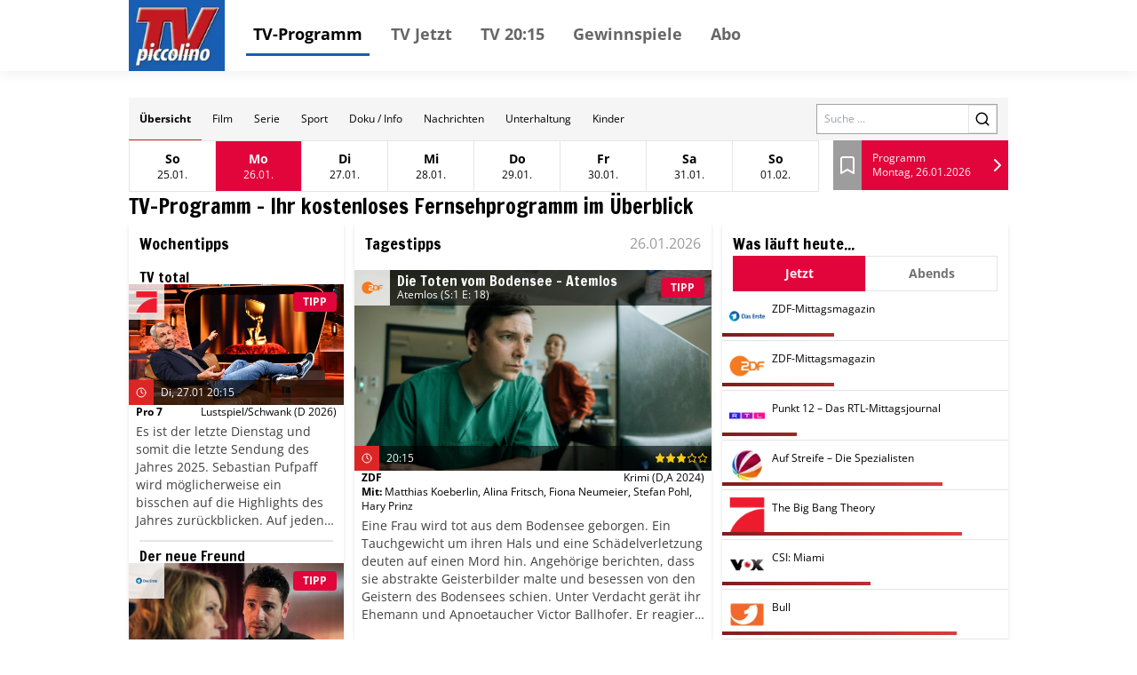

--- FILE ---
content_type: text/html; charset=utf-8
request_url: https://tv.tvpiccolino.de/?channels=%5B3004%5DARD,ZDF,RTL&tsstart=1674619200&section=Vormittag
body_size: 43461
content:
<!DOCTYPE html><html lang="de"><head><meta charSet="utf-8"/><meta name="viewport" content="width=device-width, initial-scale=1"/><meta name="viewport" content="width=device-width, initial-scale=1"/><link rel="dns-prefetch" href="//cdn.klambt.services"/><link rel="dns-prefetch" href="//anly.klambt.services"/><link rel="preload" href="/_next/static/media/4dcf392229bdc3f5-s.p.woff2" as="font" crossorigin="" type="font/woff2"/><link rel="preload" as="image" href="https://images.media-press-ssl.cloud/6da26251de8d4abfac475c732ca15399"/><link rel="preload" as="image" href="https://images.media-press-ssl.cloud/434be14b46ed4a6a8e3fafb1108e7342"/><link rel="preload" as="image" href="https://images.media-press-ssl.cloud/151bff73ab2d4bc3ba375abaf39d5587"/><link rel="preload" as="image" href="https://images.media-press-ssl.cloud/0453c3019cf54227b7f12c8fe4d95db8"/><link rel="preload" as="image" href="https://images.media-press-ssl.cloud/802ca6012dd145d1bc78379bedb107f1"/><link rel="preload" as="image" href="https://images.media-press-ssl.cloud/2d0b0f38d06449d5a0ccde9b31cacdc3"/><link rel="preload" as="image" href="https://images.media-press-ssl.cloud/9c7987f077df4509b887c1c7aa83083c"/><link rel="preload" as="image" href="https://images.media-press-ssl.cloud/1ceec5fe4fba45e8bd1d05aa408bc25b"/><link rel="preload" as="image" href="https://images.media-press-ssl.cloud/abd9076dc4e74baf962332189bfd108f"/><link rel="preload" as="image" href="https://images.media-press-ssl.cloud/4c3e7682c9a34039b865c98f14cb7dad"/><link rel="stylesheet" href="/_next/static/css/22373937eb24e089.css" data-precedence="next"/><link rel="stylesheet" href="/_next/static/css/eb8e41597bb56a70.css" data-precedence="next"/><link rel="preload" as="script" fetchPriority="low" href="/_next/static/chunks/webpack-730ce85489e9979f.js"/><script src="/_next/static/chunks/fd9d1056-be406264a9350eec.js" async=""></script><script src="/_next/static/chunks/472-16459680eb6354ab.js" async=""></script><script src="/_next/static/chunks/main-app-a4d51af4bf6ab9f6.js" async=""></script><script src="/_next/static/chunks/950-9f0a4583749c89e5.js" async=""></script><script src="/_next/static/chunks/572-213ded5cabeff5dd.js" async=""></script><script src="/_next/static/chunks/326-44e2e45bde4d7723.js" async=""></script><script src="/_next/static/chunks/159-62527399de1a7ddc.js" async=""></script><script src="/_next/static/chunks/639-7095d6dee9a1a6a0.js" async=""></script><script src="/_next/static/chunks/app/layout-2a2c31473d061c5b.js" async=""></script><script src="/_next/static/chunks/app/(core)/@navbar/default-a3c214d31ac1094c.js" async=""></script><script src="/_next/static/chunks/app/error-86a00d9cf5b54ed6.js" async=""></script><script src="/_next/static/chunks/984-7581d63c61feab84.js" async=""></script><script src="/_next/static/chunks/app/(core)/page-43809df26294f4cb.js" async=""></script><link rel="preload" href="//kia.klambt.services/delivery/asyncjs.php" as="script"/><title>TV piccolino - rund um die Uhr das aktuelle TV-Programm</title><link rel="icon" href="/favicon.ico" type="image/x-icon" sizes="16x16"/><meta name="next-size-adjust"/><link rel="apple-touch-icon" sizes="180x180" href="https://cdn.klambt.services/favicons/tvpiccolino/apple-touch-icon.png"/><link rel="icon" type="image/png" sizes="32x32" href="https://cdn.klambt.services/favicons/tvpiccolino/favicon-32x32.png"/><link rel="icon" type="image/png" sizes="16x16" href="https://cdn.klambt.services/favicons/tvpiccolino/favicon-16x16.png"/><link rel="manifest" href="https://cdn.klambt.services/favicons/tvpiccolino/site.webmanifest"/><link rel="mask-icon" href="https://cdn.klambt.services/favicons/tvpiccolino/safari-pinned-tab.svg" color="#185eb3"/><link rel="shortcut icon" href="https://cdn.klambt.services/favicons/tvpiccolino/favicon.ico"/><meta name="msapplication-TileColor" content="#185eb3"/><meta name="msapplication-config" content="https://cdn.klambt.services/favicons/tvpiccolino/browserconfig.xml"/><meta name="theme-color" content="#185eb3"/><link href="https://cdn.klambt.services/kpz/tvpiccolino/styles.css" rel="stylesheet"/><script src="/_next/static/chunks/polyfills-c67a75d1b6f99dc8.js" noModule=""></script></head><body class="min-w-full"><aside class="sidebar"><div class="menu__button menu--toggle is-active js-sidebar__trigger"><span class="bar"></span><span class="bar"></span><span class="bar"></span></div><div class="navigation sidebar__navigation"><ul class="navigation__list"><li><a href="/" class="active">TV-Programm</a></li><li><a href="/schedule/2026-01-26?time=vormittag">TV Jetzt</a></li><li><a href="/schedule/2026-01-26?time=abend">TV 20:15</a></li><li><a href="https://gewinnspiele.klambt.services/tvpiccolino" target="_blank">Gewinnspiele</a></li><li><a href="https://abo.klambt.de/tv-piccolino/jahresabo?utm_source=website_tvpiccolino&amp;utm_medium=website_header&amp;utm_campaign=digital" target="_blank">Abo</a></li></ul></div></aside><header class="header"><div class="header__container container"><div class="header__logo"><a title="Startseite" rel="home" href="/"><img title="tvpiccolino.de" alt="TV Piccolino Logo" loading="lazy" width="100" height="72" decoding="async" data-nimg="1" style="color:transparent" srcSet="/_next/image?url=https%3A%2F%2Fcdn.klambt.services%2Fwebsites%2Ftvpiccolino%2Flogo-tvpiccolino.png&amp;w=128&amp;q=75 1x, /_next/image?url=https%3A%2F%2Fcdn.klambt.services%2Fwebsites%2Ftvpiccolino%2Flogo-tvpiccolino.png&amp;w=256&amp;q=75 2x" src="/_next/image?url=https%3A%2F%2Fcdn.klambt.services%2Fwebsites%2Ftvpiccolino%2Flogo-tvpiccolino.png&amp;w=256&amp;q=75"/></a></div><nav class="header__navigation"><ul class="navigation__list"><li><a href="/" class="active">TV-Programm</a></li><li><a href="/schedule/2026-01-26?time=vormittag">TV Jetzt</a></li><li><a href="/schedule/2026-01-26?time=abend">TV 20:15</a></li><li><a href="https://gewinnspiele.klambt.services/tvpiccolino" target="_blank">Gewinnspiele</a></li><li><a href="https://abo.klambt.de/tv-piccolino/jahresabo?utm_source=website_tvpiccolino&amp;utm_medium=website_header&amp;utm_campaign=digital" target="_blank">Abo</a></li></ul></nav><div class="header__buttons"><button type="button" aria-haspopup="dialog" aria-expanded="false" aria-controls="radix-:Rrla:" data-state="closed"><div class="menu__button menu--toggle js-sidebar__trigger"><span class="bar"></span><span class="bar"></span><span class="bar"></span></div></button></div></div></header><main class="main"><div class="main__container mx-auto max-w-[1054px] px-8 pt-[30px] md:px-0"><article><main class="mb-10 flex flex-col gap-3"><div class="gap-3lg:flex-col flex items-center bg-neutral-100 lg:flex-col lg:px-0"><nav class="flex w-full overflow-hidden md:hidden"><div class="flex max-h-12 flex-1 flex-wrap overflow-hidden"><a class="inline-flex items-center justify-center ring-offset-background transition-colors focus-visible:outline-none focus-visible:ring-2 focus-visible:ring-ring focus-visible:ring-offset-2 disabled:pointer-events-none disabled:opacity-50 hover:bg-accent hover:text-accent-foreground py-2 h-12 px-3 text-xs border-b border-b-red-600 font-semibold" href="/">Übersicht</a><a class="inline-flex items-center justify-center font-medium ring-offset-background transition-colors focus-visible:outline-none focus-visible:ring-2 focus-visible:ring-ring focus-visible:ring-offset-2 disabled:pointer-events-none disabled:opacity-50 hover:bg-accent hover:text-accent-foreground py-2 h-12 px-3 text-xs" href="/form/film">Film</a><a class="inline-flex items-center justify-center font-medium ring-offset-background transition-colors focus-visible:outline-none focus-visible:ring-2 focus-visible:ring-ring focus-visible:ring-offset-2 disabled:pointer-events-none disabled:opacity-50 hover:bg-accent hover:text-accent-foreground py-2 h-12 px-3 text-xs" href="/form/serie">Serie</a><a class="inline-flex items-center justify-center font-medium ring-offset-background transition-colors focus-visible:outline-none focus-visible:ring-2 focus-visible:ring-ring focus-visible:ring-offset-2 disabled:pointer-events-none disabled:opacity-50 hover:bg-accent hover:text-accent-foreground py-2 h-12 px-3 text-xs" href="/form/sport">Sport</a><a class="inline-flex items-center justify-center font-medium ring-offset-background transition-colors focus-visible:outline-none focus-visible:ring-2 focus-visible:ring-ring focus-visible:ring-offset-2 disabled:pointer-events-none disabled:opacity-50 hover:bg-accent hover:text-accent-foreground py-2 h-12 px-3 text-xs" href="/form/doku-info">Doku / Info</a><a class="inline-flex items-center justify-center font-medium ring-offset-background transition-colors focus-visible:outline-none focus-visible:ring-2 focus-visible:ring-ring focus-visible:ring-offset-2 disabled:pointer-events-none disabled:opacity-50 hover:bg-accent hover:text-accent-foreground py-2 h-12 px-3 text-xs" href="/form/nachrichten">Nachrichten</a><a class="inline-flex items-center justify-center font-medium ring-offset-background transition-colors focus-visible:outline-none focus-visible:ring-2 focus-visible:ring-ring focus-visible:ring-offset-2 disabled:pointer-events-none disabled:opacity-50 hover:bg-accent hover:text-accent-foreground py-2 h-12 px-3 text-xs" href="/form/unterhaltung">Unterhaltung</a><a class="inline-flex items-center justify-center font-medium ring-offset-background transition-colors focus-visible:outline-none focus-visible:ring-2 focus-visible:ring-ring focus-visible:ring-offset-2 disabled:pointer-events-none disabled:opacity-50 hover:bg-accent hover:text-accent-foreground py-2 h-12 px-3 text-xs" href="/form/kinder">Kinder</a></div></nav><form class="mr-3 md:px-5 md:pt-0 lg:mr-0 lg:w-full lg:bg-white lg:pt-3" action="/search"><div class="flex w-full border border-neutral-400"><label for="search" class="sr-only">Search</label><input id="search" class="flex-1 px-2 text-xs" placeholder="Suche ..." name="query"/><button class="inline-flex items-center justify-center text-sm font-medium ring-offset-background transition-colors focus-visible:outline-none focus-visible:ring-2 focus-visible:ring-ring focus-visible:ring-offset-2 disabled:pointer-events-none disabled:opacity-50 border border-input bg-background hover:bg-accent hover:text-accent-foreground h-8 w-8 lg:h-10 lg:w-10"><svg xmlns="http://www.w3.org/2000/svg" width="18" height="18" viewBox="0 0 24 24" fill="none" stroke="currentColor" stroke-width="2" stroke-linecap="round" stroke-linejoin="round" class="lucide lucide-search"><circle cx="11" cy="11" r="8"></circle><path d="m21 21-4.3-4.3"></path></svg></button></div></form></div><div class="flex md:px-5"><button type="button" role="combobox" aria-controls="radix-:R2rqnkla:" aria-expanded="false" aria-autocomplete="none" dir="ltr" data-state="closed" class="flex w-full items-center border border-input px-3 py-2 text-sm ring-offset-background placeholder:text-muted-foreground focus:outline-none focus:ring-2 focus:ring-ring focus:ring-offset-2 disabled:cursor-not-allowed disabled:opacity-50 [&amp;&gt;span]:line-clamp-1 !hover:text-primary-foreground flex-1 bg-primary !text-primary-foreground hover:bg-primary/90 xl:hidden h-14"><span style="pointer-events:none"></span><span class="flex-1"></span><svg xmlns="http://www.w3.org/2000/svg" width="24" height="24" viewBox="0 0 24 24" fill="none" stroke="currentColor" stroke-width="2" stroke-linecap="round" stroke-linejoin="round" class="h-4 w-4" aria-hidden="true"><path d="m6 9 6 6 6-6"></path></svg></button><select aria-hidden="true" tabindex="-1" style="position:absolute;border:0;width:1px;height:1px;padding:0;margin:-1px;overflow:hidden;clip:rect(0, 0, 0, 0);white-space:nowrap;word-wrap:normal"></select><ul class="flex border lg:hidden"><li class="border-r last:border-r-0"><a class="inline-flex text-sm font-medium ring-offset-background transition-colors focus-visible:outline-none focus-visible:ring-2 focus-visible:ring-ring focus-visible:ring-offset-2 disabled:pointer-events-none disabled:opacity-50 hover:bg-accent hover:text-accent-foreground px-4 py-2 elip group h-14 w-24 flex-col items-center justify-center" href="/2026-01-25"><span class="font-semibold group-hover:underline">So</span><span class="text-xs">25.01.</span></a></li><li class="border-r last:border-r-0"><a class="inline-flex text-sm font-medium ring-offset-background transition-colors focus-visible:outline-none focus-visible:ring-2 focus-visible:ring-ring focus-visible:ring-offset-2 disabled:pointer-events-none disabled:opacity-50 bg-primary !text-primary-foreground !hover:text-primary-foreground hover:bg-primary/90 px-4 py-2 elip group h-14 w-24 flex-col items-center justify-center" href="/2026-01-26"><span class="font-semibold">Mo</span><span class="text-xs">26.01.</span></a></li><li class="border-r last:border-r-0"><a class="inline-flex text-sm font-medium ring-offset-background transition-colors focus-visible:outline-none focus-visible:ring-2 focus-visible:ring-ring focus-visible:ring-offset-2 disabled:pointer-events-none disabled:opacity-50 hover:bg-accent hover:text-accent-foreground px-4 py-2 elip group h-14 w-24 flex-col items-center justify-center" href="/2026-01-27"><span class="font-semibold group-hover:underline">Di</span><span class="text-xs">27.01.</span></a></li><li class="border-r last:border-r-0"><a class="inline-flex text-sm font-medium ring-offset-background transition-colors focus-visible:outline-none focus-visible:ring-2 focus-visible:ring-ring focus-visible:ring-offset-2 disabled:pointer-events-none disabled:opacity-50 hover:bg-accent hover:text-accent-foreground px-4 py-2 elip group h-14 w-24 flex-col items-center justify-center" href="/2026-01-28"><span class="font-semibold group-hover:underline">Mi</span><span class="text-xs">28.01.</span></a></li><li class="border-r last:border-r-0"><a class="inline-flex text-sm font-medium ring-offset-background transition-colors focus-visible:outline-none focus-visible:ring-2 focus-visible:ring-ring focus-visible:ring-offset-2 disabled:pointer-events-none disabled:opacity-50 hover:bg-accent hover:text-accent-foreground px-4 py-2 elip group h-14 w-24 flex-col items-center justify-center" href="/2026-01-29"><span class="font-semibold group-hover:underline">Do</span><span class="text-xs">29.01.</span></a></li><li class="border-r last:border-r-0"><a class="inline-flex text-sm font-medium ring-offset-background transition-colors focus-visible:outline-none focus-visible:ring-2 focus-visible:ring-ring focus-visible:ring-offset-2 disabled:pointer-events-none disabled:opacity-50 hover:bg-accent hover:text-accent-foreground px-4 py-2 elip group h-14 w-24 flex-col items-center justify-center" href="/2026-01-30"><span class="font-semibold group-hover:underline">Fr</span><span class="text-xs">30.01.</span></a></li><li class="border-r last:border-r-0"><a class="inline-flex text-sm font-medium ring-offset-background transition-colors focus-visible:outline-none focus-visible:ring-2 focus-visible:ring-ring focus-visible:ring-offset-2 disabled:pointer-events-none disabled:opacity-50 hover:bg-accent hover:text-accent-foreground px-4 py-2 elip group h-14 w-24 flex-col items-center justify-center" href="/2026-01-31"><span class="font-semibold group-hover:underline">Sa</span><span class="text-xs">31.01.</span></a></li><li class="border-r last:border-r-0"><a class="inline-flex text-sm font-medium ring-offset-background transition-colors focus-visible:outline-none focus-visible:ring-2 focus-visible:ring-ring focus-visible:ring-offset-2 disabled:pointer-events-none disabled:opacity-50 hover:bg-accent hover:text-accent-foreground px-4 py-2 elip group h-14 w-24 flex-col items-center justify-center" href="/2026-02-01"><span class="font-semibold group-hover:underline">So</span><span class="text-xs">01.02.</span></a></li></ul><div class="ml-4 flex h-14 flex-1"><a class="flex w-8 items-center justify-center bg-secondary hover:bg-secondary/80" href="/bookmarks"><svg xmlns="http://www.w3.org/2000/svg" width="24" height="24" viewBox="0 0 24 24" fill="none" stroke="currentColor" stroke-width="2" stroke-linecap="round" stroke-linejoin="round" class="text-white"><path d="m19 21-7-4-7 4V5a2 2 0 0 1 2-2h10a2 2 0 0 1 2 2v16z"></path></svg></a><a class="inline-flex items-center justify-center text-sm font-medium ring-offset-background transition-colors focus-visible:outline-none focus-visible:ring-2 focus-visible:ring-ring focus-visible:ring-offset-2 disabled:pointer-events-none disabled:opacity-50 bg-primary !text-primary-foreground !hover:text-primary-foreground hover:bg-primary/90 h-10 w-10 h-full flex-1" href="/schedule/2026-01-26"><div class="flex flex-1 flex-col justify-center pl-3"><span class="text-xs">Programm</span><span class="text-xs font-thin">Montag, 26.01.2026</span></div><svg xmlns="http://www.w3.org/2000/svg" width="24" height="24" viewBox="0 0 24 24" fill="none" stroke="currentColor" stroke-width="2" stroke-linecap="round" stroke-linejoin="round" class="text-white"><path d="m9 18 6-6-6-6"></path></svg></a></div></div><h2 class="font-semibold __className_0acdc2 text-2xl md:px-2">TV-Programm - Ihr kostenloses Fernsehprogramm im Überblick</h2><div class="grid grid-cols-main gap-3 md:grid-cols-main-sm"><div class="md:order-3"><div class="flex flex-col gap-3 py-3 shadow-md"><h3 class="font-semibold __className_0acdc2 text-lg mx-3 mb-2">Wochentipps</h3><a class="group hover:bg-neutral-200 flex flex-col gap-1 py-2" href="/event/1830186"><div class="mx-3 group-hover:underline"><h4 class="font-semibold __className_0acdc2 leading-4">TV total</h4><h5 class="text-xs font-light"></h5></div><div class="relative flex-1"><img src="https://images.media-press-ssl.cloud/6da26251de8d4abfac475c732ca15399" alt="TV total" class="w-full"/><div class="absolute left-0 top-0 flex h-10 w-full"><img alt="PR7" loading="lazy" width="40" height="40" decoding="async" data-nimg="1" class="bg-white bg-opacity-80 p-2" style="color:transparent" srcSet="/_next/image?url=https%3A%2F%2Fphotos.media-press.tv%2Flogo%2Fpr7.png&amp;w=48&amp;q=75 1x, /_next/image?url=https%3A%2F%2Fphotos.media-press.tv%2Flogo%2Fpr7.png&amp;w=96&amp;q=75 2x" src="/_next/image?url=https%3A%2F%2Fphotos.media-press.tv%2Flogo%2Fpr7.png&amp;w=96&amp;q=75"/><div class="flex flex-1"><div class="inline-flex items-center whitespace-nowrap rounded border px-2.5 py-0.5 text-xs font-semibold transition-colors focus:outline-none focus:ring-2 focus:ring-ring focus:ring-offset-2 border-transparent bg-primary text-primary-foreground ml-auto mr-2 self-center">TIPP</div></div></div><div class="absolute bottom-0 left-0 flex w-full flex-col bg-black bg-opacity-60 text-white"><div class=" flex h-7 items-center  pr-1"><div class="center flex h-7 w-7 flex-row items-center justify-center bg-red-600"><svg xmlns="http://www.w3.org/2000/svg" width="12" height="12" viewBox="0 0 24 24" fill="none" stroke="currentColor" stroke-width="2" stroke-linecap="round" stroke-linejoin="round" class="lucide lucide-clock"><circle cx="12" cy="12" r="10"></circle><polyline points="12 6 12 12 16 14"></polyline></svg></div><span class="ml-2 flex-1 text-xs font-thin">Di, 27.01 20:15</span></div></div></div><div class="flex flex-col gap-2 px-2"><div class="flex justify-between text-xs"><span class="font-semibold">Pro 7</span><span>Lustspiel/Schwank<!-- --> <!-- -->(D 2026)</span></div></div><span class="col-span-2 my-1 line-clamp-6 px-2 text-sm font-thin text-neutral-700">Es ist der letzte Dienstag und somit die letzte Sendung des Jahres 2025. Sebastian Pufpaff wird möglicherweise ein bisschen auf die Highlights des Jahres zurückblicken. Auf jeden Fall hat sein Team wieder viele lustige oder beschämende Sachen aus der vergangenen TV-Woche zusammengetragen, die der Moderator auf gewohnt lockere Weise zu präsentieren gedenkt. Die Fans kommen sicher auf ihre Kosten.</span></a><div class="mx-3 border-b-2"></div><a class="group hover:bg-neutral-200 flex flex-col gap-1 py-2" href="/event/1832440"><div class="mx-3 group-hover:underline"><h4 class="font-semibold __className_0acdc2 leading-4">Der neue Freund</h4></div><div class="relative flex-1"><img src="https://images.media-press-ssl.cloud/434be14b46ed4a6a8e3fafb1108e7342" alt="Der neue Freund" class="w-full"/><div class="absolute left-0 top-0 flex h-10 w-full"><img alt="ARD" loading="lazy" width="40" height="40" decoding="async" data-nimg="1" class="bg-white bg-opacity-80 p-2" style="color:transparent" srcSet="/_next/image?url=https%3A%2F%2Fphotos.media-press.tv%2Flogo%2FDas_Erste.png&amp;w=48&amp;q=75 1x, /_next/image?url=https%3A%2F%2Fphotos.media-press.tv%2Flogo%2FDas_Erste.png&amp;w=96&amp;q=75 2x" src="/_next/image?url=https%3A%2F%2Fphotos.media-press.tv%2Flogo%2FDas_Erste.png&amp;w=96&amp;q=75"/><div class="flex flex-1"><div class="inline-flex items-center whitespace-nowrap rounded border px-2.5 py-0.5 text-xs font-semibold transition-colors focus:outline-none focus:ring-2 focus:ring-ring focus:ring-offset-2 border-transparent bg-primary text-primary-foreground ml-auto mr-2 self-center">TIPP</div></div></div><div class="absolute bottom-0 left-0 flex w-full flex-col bg-black bg-opacity-60 text-white"><div class=" flex h-7 items-center  pr-1"><div class="center flex h-7 w-7 flex-row items-center justify-center bg-red-600"><svg xmlns="http://www.w3.org/2000/svg" width="12" height="12" viewBox="0 0 24 24" fill="none" stroke="currentColor" stroke-width="2" stroke-linecap="round" stroke-linejoin="round" class="lucide lucide-clock"><circle cx="12" cy="12" r="10"></circle><polyline points="12 6 12 12 16 14"></polyline></svg></div><span class="ml-2 flex-1 text-xs font-thin">Mi, 28.01 20:15</span><svg xmlns="http://www.w3.org/2000/svg" width="12" height="12" viewBox="0 0 24 24" fill="none" stroke="currentColor" stroke-width="2" stroke-linecap="round" stroke-linejoin="round" class="fill-yellow-400 text-yellow-400"><polygon points="12 2 15.09 8.26 22 9.27 17 14.14 18.18 21.02 12 17.77 5.82 21.02 7 14.14 2 9.27 8.91 8.26 12 2"></polygon></svg><svg xmlns="http://www.w3.org/2000/svg" width="12" height="12" viewBox="0 0 24 24" fill="none" stroke="currentColor" stroke-width="2" stroke-linecap="round" stroke-linejoin="round" class="fill-yellow-400 text-yellow-400"><polygon points="12 2 15.09 8.26 22 9.27 17 14.14 18.18 21.02 12 17.77 5.82 21.02 7 14.14 2 9.27 8.91 8.26 12 2"></polygon></svg><svg xmlns="http://www.w3.org/2000/svg" width="12" height="12" viewBox="0 0 24 24" fill="none" stroke="currentColor" stroke-width="2" stroke-linecap="round" stroke-linejoin="round" class="fill-yellow-400 text-yellow-400"><polygon points="12 2 15.09 8.26 22 9.27 17 14.14 18.18 21.02 12 17.77 5.82 21.02 7 14.14 2 9.27 8.91 8.26 12 2"></polygon></svg><svg xmlns="http://www.w3.org/2000/svg" width="12" height="12" viewBox="0 0 24 24" fill="none" stroke="currentColor" stroke-width="2" stroke-linecap="round" stroke-linejoin="round" class="text-yellow-400"><polygon points="12 2 15.09 8.26 22 9.27 17 14.14 18.18 21.02 12 17.77 5.82 21.02 7 14.14 2 9.27 8.91 8.26 12 2"></polygon></svg><svg xmlns="http://www.w3.org/2000/svg" width="12" height="12" viewBox="0 0 24 24" fill="none" stroke="currentColor" stroke-width="2" stroke-linecap="round" stroke-linejoin="round" class="text-yellow-400"><polygon points="12 2 15.09 8.26 22 9.27 17 14.14 18.18 21.02 12 17.77 5.82 21.02 7 14.14 2 9.27 8.91 8.26 12 2"></polygon></svg></div></div></div><div class="flex flex-col gap-2 px-2"><div class="flex justify-between text-xs"><span class="font-semibold">Das Erste</span><span>Drama<!-- --> <!-- -->(D 2023)</span></div></div><span class="col-span-2 my-1 line-clamp-6 px-2 text-sm font-thin text-neutral-700">Als Johanna bei einem Wochenendbesuch den neuen, 25 Jahre jüngeren Freund ihrer verwitweten Mutter Henriette kennenlernt, ist sie alles andere als begeistert. Sie hält diesen Philipp glattweg für einen Heiratsschwindler. Johannas Misstrauen, Henriettes Selbstgewissheit und dazwischen Philipp, der versucht, die Wogen zu glätten – das Zusammentreffen der drei gestaltet sich zunehmend schwierig.</span></a><div class="mx-3 border-b-2"></div><a class="group hover:bg-neutral-200 flex flex-col gap-1 py-2" href="/event/1835021"><div class="mx-3 group-hover:underline"><h4 class="font-semibold __className_0acdc2 leading-4">Battleship</h4></div><div class="relative flex-1"><img src="https://images.media-press-ssl.cloud/151bff73ab2d4bc3ba375abaf39d5587" alt="Battleship" class="w-full"/><div class="absolute left-0 top-0 flex h-10 w-full"><img alt="PR7" loading="lazy" width="40" height="40" decoding="async" data-nimg="1" class="bg-white bg-opacity-80 p-2" style="color:transparent" srcSet="/_next/image?url=https%3A%2F%2Fphotos.media-press.tv%2Flogo%2Fpr7.png&amp;w=48&amp;q=75 1x, /_next/image?url=https%3A%2F%2Fphotos.media-press.tv%2Flogo%2Fpr7.png&amp;w=96&amp;q=75 2x" src="/_next/image?url=https%3A%2F%2Fphotos.media-press.tv%2Flogo%2Fpr7.png&amp;w=96&amp;q=75"/><div class="flex flex-1"><div class="inline-flex items-center whitespace-nowrap rounded border px-2.5 py-0.5 text-xs font-semibold transition-colors focus:outline-none focus:ring-2 focus:ring-ring focus:ring-offset-2 border-transparent bg-primary text-primary-foreground ml-auto mr-2 self-center">TIPP</div></div></div><div class="absolute bottom-0 left-0 flex w-full flex-col bg-black bg-opacity-60 text-white"><div class=" flex h-7 items-center  pr-1"><div class="center flex h-7 w-7 flex-row items-center justify-center bg-red-600"><svg xmlns="http://www.w3.org/2000/svg" width="12" height="12" viewBox="0 0 24 24" fill="none" stroke="currentColor" stroke-width="2" stroke-linecap="round" stroke-linejoin="round" class="lucide lucide-clock"><circle cx="12" cy="12" r="10"></circle><polyline points="12 6 12 12 16 14"></polyline></svg></div><span class="ml-2 flex-1 text-xs font-thin">Do, 29.01 20:15</span><svg xmlns="http://www.w3.org/2000/svg" width="12" height="12" viewBox="0 0 24 24" fill="none" stroke="currentColor" stroke-width="2" stroke-linecap="round" stroke-linejoin="round" class="fill-yellow-400 text-yellow-400"><polygon points="12 2 15.09 8.26 22 9.27 17 14.14 18.18 21.02 12 17.77 5.82 21.02 7 14.14 2 9.27 8.91 8.26 12 2"></polygon></svg><svg xmlns="http://www.w3.org/2000/svg" width="12" height="12" viewBox="0 0 24 24" fill="none" stroke="currentColor" stroke-width="2" stroke-linecap="round" stroke-linejoin="round" class="fill-yellow-400 text-yellow-400"><polygon points="12 2 15.09 8.26 22 9.27 17 14.14 18.18 21.02 12 17.77 5.82 21.02 7 14.14 2 9.27 8.91 8.26 12 2"></polygon></svg><svg xmlns="http://www.w3.org/2000/svg" width="12" height="12" viewBox="0 0 24 24" fill="none" stroke="currentColor" stroke-width="2" stroke-linecap="round" stroke-linejoin="round" class="fill-yellow-400 text-yellow-400"><polygon points="12 2 15.09 8.26 22 9.27 17 14.14 18.18 21.02 12 17.77 5.82 21.02 7 14.14 2 9.27 8.91 8.26 12 2"></polygon></svg><svg xmlns="http://www.w3.org/2000/svg" width="12" height="12" viewBox="0 0 24 24" fill="none" stroke="currentColor" stroke-width="2" stroke-linecap="round" stroke-linejoin="round" class="text-yellow-400"><polygon points="12 2 15.09 8.26 22 9.27 17 14.14 18.18 21.02 12 17.77 5.82 21.02 7 14.14 2 9.27 8.91 8.26 12 2"></polygon></svg><svg xmlns="http://www.w3.org/2000/svg" width="12" height="12" viewBox="0 0 24 24" fill="none" stroke="currentColor" stroke-width="2" stroke-linecap="round" stroke-linejoin="round" class="text-yellow-400"><polygon points="12 2 15.09 8.26 22 9.27 17 14.14 18.18 21.02 12 17.77 5.82 21.02 7 14.14 2 9.27 8.91 8.26 12 2"></polygon></svg></div></div></div><div class="flex flex-col gap-2 px-2"><div class="flex justify-between text-xs"><span class="font-semibold">Pro 7</span><span>Action<!-- --> <!-- -->(USA,J 2012)</span></div></div><span class="col-span-2 my-1 line-clamp-6 px-2 text-sm font-thin text-neutral-700">2005 versucht die NASA mit möglichen intelligenten Bewohnern eines erdähnlichen Planeten in Verbindung zu treten. Die Aliens folgen der Einladung, doch sie haben keine friedlichen Absichten. Vor Hawaii beginnt eine epische Schlacht, in der Navy-Offiziere wie Alex Hopper, sein Bruder Stone und Admiral Shane nicht nur der Alien-Invasion trotzen müssen, sondern auch Feindseligkeiten untereinander.</span></a><div class="mx-3 border-b-2"></div><a class="group hover:bg-neutral-200 flex flex-col gap-1 py-2" href="/event/1837539"><div class="mx-3 group-hover:underline"><h4 class="font-semibold __className_0acdc2 leading-4">Ich bin ein Star – Holt mich hier raus!</h4><h5 class="text-xs font-light">Tag 8</h5></div><div class="relative flex-1"><img src="https://images.media-press-ssl.cloud/0453c3019cf54227b7f12c8fe4d95db8" alt="Ich bin ein Star – Holt mich hier raus!" class="w-full"/><div class="absolute left-0 top-0 flex h-10 w-full"><img alt="RTL" loading="lazy" width="40" height="40" decoding="async" data-nimg="1" class="bg-white bg-opacity-80 p-2" style="color:transparent" srcSet="/_next/image?url=https%3A%2F%2Fphotos.media-press.tv%2Flogo%2Frtl.png&amp;w=48&amp;q=75 1x, /_next/image?url=https%3A%2F%2Fphotos.media-press.tv%2Flogo%2Frtl.png&amp;w=96&amp;q=75 2x" src="/_next/image?url=https%3A%2F%2Fphotos.media-press.tv%2Flogo%2Frtl.png&amp;w=96&amp;q=75"/><div class="flex flex-1"><div class="inline-flex items-center whitespace-nowrap rounded border px-2.5 py-0.5 text-xs font-semibold transition-colors focus:outline-none focus:ring-2 focus:ring-ring focus:ring-offset-2 border-transparent bg-primary text-primary-foreground ml-auto mr-2 self-center">LIVE</div></div></div><div class="absolute bottom-0 left-0 flex w-full flex-col bg-black bg-opacity-60 text-white"><div class=" flex h-7 items-center  pr-1"><div class="center flex h-7 w-7 flex-row items-center justify-center bg-red-600"><svg xmlns="http://www.w3.org/2000/svg" width="12" height="12" viewBox="0 0 24 24" fill="none" stroke="currentColor" stroke-width="2" stroke-linecap="round" stroke-linejoin="round" class="lucide lucide-clock"><circle cx="12" cy="12" r="10"></circle><polyline points="12 6 12 12 16 14"></polyline></svg></div><span class="ml-2 flex-1 text-xs font-thin">Fr, 30.01 20:15</span><svg xmlns="http://www.w3.org/2000/svg" width="12" height="12" viewBox="0 0 24 24" fill="none" stroke="currentColor" stroke-width="2" stroke-linecap="round" stroke-linejoin="round" class="fill-yellow-400 text-yellow-400"><polygon points="12 2 15.09 8.26 22 9.27 17 14.14 18.18 21.02 12 17.77 5.82 21.02 7 14.14 2 9.27 8.91 8.26 12 2"></polygon></svg><svg xmlns="http://www.w3.org/2000/svg" width="12" height="12" viewBox="0 0 24 24" fill="none" stroke="currentColor" stroke-width="2" stroke-linecap="round" stroke-linejoin="round" class="fill-yellow-400 text-yellow-400"><polygon points="12 2 15.09 8.26 22 9.27 17 14.14 18.18 21.02 12 17.77 5.82 21.02 7 14.14 2 9.27 8.91 8.26 12 2"></polygon></svg><svg xmlns="http://www.w3.org/2000/svg" width="12" height="12" viewBox="0 0 24 24" fill="none" stroke="currentColor" stroke-width="2" stroke-linecap="round" stroke-linejoin="round" class="text-yellow-400"><polygon points="12 2 15.09 8.26 22 9.27 17 14.14 18.18 21.02 12 17.77 5.82 21.02 7 14.14 2 9.27 8.91 8.26 12 2"></polygon></svg><svg xmlns="http://www.w3.org/2000/svg" width="12" height="12" viewBox="0 0 24 24" fill="none" stroke="currentColor" stroke-width="2" stroke-linecap="round" stroke-linejoin="round" class="text-yellow-400"><polygon points="12 2 15.09 8.26 22 9.27 17 14.14 18.18 21.02 12 17.77 5.82 21.02 7 14.14 2 9.27 8.91 8.26 12 2"></polygon></svg><svg xmlns="http://www.w3.org/2000/svg" width="12" height="12" viewBox="0 0 24 24" fill="none" stroke="currentColor" stroke-width="2" stroke-linecap="round" stroke-linejoin="round" class="text-yellow-400"><polygon points="12 2 15.09 8.26 22 9.27 17 14.14 18.18 21.02 12 17.77 5.82 21.02 7 14.14 2 9.27 8.91 8.26 12 2"></polygon></svg></div></div></div><div class="flex flex-col gap-2 px-2"><div class="flex justify-between text-xs"><span class="font-semibold">RTL</span><span>Überleben<!-- --> <!-- -->(D 2026)</span></div></div><span class="col-span-2 my-1 line-clamp-6 px-2 text-sm font-thin text-neutral-700">Als Model warb Mirja du Mont für bekannte Kosmetikmarken, als Schauspielerin brillierte sie in &quot;7 Zwerge – Der Wald ist nicht genug&quot; und der Serie &quot;Verbotene Liebe&quot;. Von 2000 bis 2016 war sie mit Schauspieler Sky du Mont verheiratet. Die 49-Jährige bewies 2025 bei &quot;Die Verräter&quot; ihr taktisches Geschick und holte den Sieg. Die Hamburgerin und zweifache Mutter zählt zu den Favoritinnen und will nun auch zur Dschungelkönigin gekrönt werden.</span></a><div class="mx-3 border-b-2"></div><a class="group hover:bg-neutral-200 flex flex-col gap-1 py-2" href="/event/1839859"><div class="mx-3 group-hover:underline"><h4 class="font-semibold __className_0acdc2 leading-4">Klein gegen Groß – Das unglaubliche Duell</h4><h5 class="text-xs font-light"></h5></div><div class="relative flex-1"><img src="https://images.media-press-ssl.cloud/802ca6012dd145d1bc78379bedb107f1" alt="Klein gegen Groß – Das unglaubliche Duell" class="w-full"/><div class="absolute left-0 top-0 flex h-10 w-full"><img alt="ARD" loading="lazy" width="40" height="40" decoding="async" data-nimg="1" class="bg-white bg-opacity-80 p-2" style="color:transparent" srcSet="/_next/image?url=https%3A%2F%2Fphotos.media-press.tv%2Flogo%2FDas_Erste.png&amp;w=48&amp;q=75 1x, /_next/image?url=https%3A%2F%2Fphotos.media-press.tv%2Flogo%2FDas_Erste.png&amp;w=96&amp;q=75 2x" src="/_next/image?url=https%3A%2F%2Fphotos.media-press.tv%2Flogo%2FDas_Erste.png&amp;w=96&amp;q=75"/><div class="flex flex-1"><div class="inline-flex items-center whitespace-nowrap rounded border px-2.5 py-0.5 text-xs font-semibold transition-colors focus:outline-none focus:ring-2 focus:ring-ring focus:ring-offset-2 border-transparent bg-primary text-primary-foreground ml-auto mr-2 self-center">TIPP</div></div></div><div class="absolute bottom-0 left-0 flex w-full flex-col bg-black bg-opacity-60 text-white"><div class=" flex h-7 items-center  pr-1"><div class="center flex h-7 w-7 flex-row items-center justify-center bg-red-600"><svg xmlns="http://www.w3.org/2000/svg" width="12" height="12" viewBox="0 0 24 24" fill="none" stroke="currentColor" stroke-width="2" stroke-linecap="round" stroke-linejoin="round" class="lucide lucide-clock"><circle cx="12" cy="12" r="10"></circle><polyline points="12 6 12 12 16 14"></polyline></svg></div><span class="ml-2 flex-1 text-xs font-thin">Sa, 31.01 20:15</span><svg xmlns="http://www.w3.org/2000/svg" width="12" height="12" viewBox="0 0 24 24" fill="none" stroke="currentColor" stroke-width="2" stroke-linecap="round" stroke-linejoin="round" class="fill-yellow-400 text-yellow-400"><polygon points="12 2 15.09 8.26 22 9.27 17 14.14 18.18 21.02 12 17.77 5.82 21.02 7 14.14 2 9.27 8.91 8.26 12 2"></polygon></svg><svg xmlns="http://www.w3.org/2000/svg" width="12" height="12" viewBox="0 0 24 24" fill="none" stroke="currentColor" stroke-width="2" stroke-linecap="round" stroke-linejoin="round" class="fill-yellow-400 text-yellow-400"><polygon points="12 2 15.09 8.26 22 9.27 17 14.14 18.18 21.02 12 17.77 5.82 21.02 7 14.14 2 9.27 8.91 8.26 12 2"></polygon></svg><svg xmlns="http://www.w3.org/2000/svg" width="12" height="12" viewBox="0 0 24 24" fill="none" stroke="currentColor" stroke-width="2" stroke-linecap="round" stroke-linejoin="round" class="fill-yellow-400 text-yellow-400"><polygon points="12 2 15.09 8.26 22 9.27 17 14.14 18.18 21.02 12 17.77 5.82 21.02 7 14.14 2 9.27 8.91 8.26 12 2"></polygon></svg><svg xmlns="http://www.w3.org/2000/svg" width="12" height="12" viewBox="0 0 24 24" fill="none" stroke="currentColor" stroke-width="2" stroke-linecap="round" stroke-linejoin="round" class="text-yellow-400"><polygon points="12 2 15.09 8.26 22 9.27 17 14.14 18.18 21.02 12 17.77 5.82 21.02 7 14.14 2 9.27 8.91 8.26 12 2"></polygon></svg><svg xmlns="http://www.w3.org/2000/svg" width="12" height="12" viewBox="0 0 24 24" fill="none" stroke="currentColor" stroke-width="2" stroke-linecap="round" stroke-linejoin="round" class="text-yellow-400"><polygon points="12 2 15.09 8.26 22 9.27 17 14.14 18.18 21.02 12 17.77 5.82 21.02 7 14.14 2 9.27 8.91 8.26 12 2"></polygon></svg></div></div></div><div class="flex flex-col gap-2 px-2"><div class="flex justify-between text-xs"><span class="font-semibold">Das Erste</span><span>Wettbewerb/Herausforderung<!-- --> <!-- -->(D 2026)</span></div></div><span class="col-span-2 my-1 line-clamp-6 px-2 text-sm font-thin text-neutral-700">Kinder mit außergewöhnlichen Talenten liefern sich einen Wettstreit mit Stars. Während die elfjährige Chiara behauptet, die Angebote von Wiener Kaffeehäusern besser zu erkennen als die österreichische Schauspielerin Senta Berger, sollen der Sänger Wincent Weiss und die junge Finja ihre Skater-Fähigkeiten beweisen. Derweil stellen sich Katarina Witt und die zehnjährige Fiorella einem Duell im Erkennen von Eiskunstlaufküren.</span></a></div></div><div class="mx-auto md:order-1"><div class="flex flex-col gap-3 py-3 shadow-md"><div class="mb-2 flex items-center pr-3"><h3 class="font-semibold __className_0acdc2 text-lg mx-3 flex-1">Tagestipps</h3><span class="text-s text-secondary">26.01.2026</span></div><a class="group hover:bg-neutral-200 flex flex-col gap-1 py-2" href="/event/1847338"><div class="relative flex-1"><img src="https://images.media-press-ssl.cloud/2d0b0f38d06449d5a0ccde9b31cacdc3" alt="Die Toten vom Bodensee – Atemlos" class="w-full"/><div class="absolute left-0 top-0 flex h-10 w-full"><img alt="ZDF" loading="lazy" width="40" height="40" decoding="async" data-nimg="1" class="bg-white bg-opacity-80 p-2" style="color:transparent" srcSet="/_next/image?url=https%3A%2F%2Fphotos.media-press.tv%2Flogo%2Fzdf.png&amp;w=48&amp;q=75 1x, /_next/image?url=https%3A%2F%2Fphotos.media-press.tv%2Flogo%2Fzdf.png&amp;w=96&amp;q=75 2x" src="/_next/image?url=https%3A%2F%2Fphotos.media-press.tv%2Flogo%2Fzdf.png&amp;w=96&amp;q=75"/><div class="flex flex-1 items-center bg-black bg-opacity-60 pl-2 text-white"><div class="group-hover:underline"><h4 class="font-semibold __className_0acdc2 line-clamp-1 leading-4">Die Toten vom Bodensee – Atemlos</h4><h5 class="text-xs line line-clamp-1 font-light">Atemlos<!-- --> (S:1 E: 18)</h5></div><div class="inline-flex items-center whitespace-nowrap rounded border px-2.5 py-0.5 text-xs font-semibold transition-colors focus:outline-none focus:ring-2 focus:ring-ring focus:ring-offset-2 border-transparent bg-primary text-primary-foreground ml-auto mr-2 self-center">TIPP</div></div></div><div class="absolute bottom-0 left-0 flex w-full flex-col bg-black bg-opacity-60 text-white"><div class=" flex h-7 items-center  pr-1"><div class="center flex h-7 w-7 flex-row items-center justify-center bg-red-600"><svg xmlns="http://www.w3.org/2000/svg" width="12" height="12" viewBox="0 0 24 24" fill="none" stroke="currentColor" stroke-width="2" stroke-linecap="round" stroke-linejoin="round" class="lucide lucide-clock"><circle cx="12" cy="12" r="10"></circle><polyline points="12 6 12 12 16 14"></polyline></svg></div><span class="ml-2 flex-1 text-xs font-thin">20:15</span><svg xmlns="http://www.w3.org/2000/svg" width="12" height="12" viewBox="0 0 24 24" fill="none" stroke="currentColor" stroke-width="2" stroke-linecap="round" stroke-linejoin="round" class="fill-yellow-400 text-yellow-400"><polygon points="12 2 15.09 8.26 22 9.27 17 14.14 18.18 21.02 12 17.77 5.82 21.02 7 14.14 2 9.27 8.91 8.26 12 2"></polygon></svg><svg xmlns="http://www.w3.org/2000/svg" width="12" height="12" viewBox="0 0 24 24" fill="none" stroke="currentColor" stroke-width="2" stroke-linecap="round" stroke-linejoin="round" class="fill-yellow-400 text-yellow-400"><polygon points="12 2 15.09 8.26 22 9.27 17 14.14 18.18 21.02 12 17.77 5.82 21.02 7 14.14 2 9.27 8.91 8.26 12 2"></polygon></svg><svg xmlns="http://www.w3.org/2000/svg" width="12" height="12" viewBox="0 0 24 24" fill="none" stroke="currentColor" stroke-width="2" stroke-linecap="round" stroke-linejoin="round" class="fill-yellow-400 text-yellow-400"><polygon points="12 2 15.09 8.26 22 9.27 17 14.14 18.18 21.02 12 17.77 5.82 21.02 7 14.14 2 9.27 8.91 8.26 12 2"></polygon></svg><svg xmlns="http://www.w3.org/2000/svg" width="12" height="12" viewBox="0 0 24 24" fill="none" stroke="currentColor" stroke-width="2" stroke-linecap="round" stroke-linejoin="round" class="text-yellow-400"><polygon points="12 2 15.09 8.26 22 9.27 17 14.14 18.18 21.02 12 17.77 5.82 21.02 7 14.14 2 9.27 8.91 8.26 12 2"></polygon></svg><svg xmlns="http://www.w3.org/2000/svg" width="12" height="12" viewBox="0 0 24 24" fill="none" stroke="currentColor" stroke-width="2" stroke-linecap="round" stroke-linejoin="round" class="text-yellow-400"><polygon points="12 2 15.09 8.26 22 9.27 17 14.14 18.18 21.02 12 17.77 5.82 21.02 7 14.14 2 9.27 8.91 8.26 12 2"></polygon></svg></div></div></div><div class="flex flex-col gap-2 px-2"><div class="flex justify-between text-xs"><span class="font-semibold">ZDF</span><span>Krimi<!-- --> <!-- -->(D,A 2024)</span></div><p class="text-xs"><span class="font-semibold">Mit<!-- -->: </span><span>Matthias Koeberlin</span>, <span>Alina Fritsch</span>, <span>Fiona Neumeier</span>, <span>Stefan Pohl</span>, <span>Hary Prinz</span></p></div><span class="col-span-2 my-1 line-clamp-6 px-2 text-sm font-thin text-neutral-700">Eine Frau wird tot aus dem Bodensee geborgen. Ein Tauchgewicht um ihren Hals und eine Schädelverletzung deuten auf einen Mord hin. Angehörige berichten, dass sie abstrakte Geisterbilder malte und besessen von den Geistern des Bodensees schien. Unter Verdacht gerät ihr Ehemann und Apnoetaucher Victor Ballhofer. Er reagiert gleichgültig auf den Tod seiner Frau und treibt seinen geplanten Rekordversuch im Bodensee voran.</span></a><a class="group hover:bg-neutral-200 flex flex-col gap-1 py-2" href="/event/1827100"><div class="relative flex-1"><img src="https://images.media-press-ssl.cloud/9c7987f077df4509b887c1c7aa83083c" alt="Wildes Marokko – Der grüne Norden" class="w-full"/><div class="absolute left-0 top-0 flex h-10 w-full"><img alt="3SA" loading="lazy" width="40" height="40" decoding="async" data-nimg="1" class="bg-white bg-opacity-80 p-2" style="color:transparent" srcSet="/_next/image?url=https%3A%2F%2Fphotos.media-press.tv%2Flogo%2F3sat.png&amp;w=48&amp;q=75 1x, /_next/image?url=https%3A%2F%2Fphotos.media-press.tv%2Flogo%2F3sat.png&amp;w=96&amp;q=75 2x" src="/_next/image?url=https%3A%2F%2Fphotos.media-press.tv%2Flogo%2F3sat.png&amp;w=96&amp;q=75"/><div class="flex flex-1 items-center bg-black bg-opacity-60 pl-2 text-white"><div class="group-hover:underline"><h4 class="font-semibold __className_0acdc2 line-clamp-1 leading-4">Wildes Marokko – Der grüne Norden</h4><h5 class="text-xs line line-clamp-1 font-light">Der grüne Norden<!-- --> (S:1 E: 1)</h5></div><div class="inline-flex items-center whitespace-nowrap rounded border px-2.5 py-0.5 text-xs font-semibold transition-colors focus:outline-none focus:ring-2 focus:ring-ring focus:ring-offset-2 border-transparent bg-primary text-primary-foreground ml-auto mr-2 self-center">TIPP</div></div></div><div class="absolute bottom-0 left-0 flex w-full flex-col bg-black bg-opacity-60 text-white"><div class=" flex h-7 items-center  pr-1"><div class="center flex h-7 w-7 flex-row items-center justify-center bg-red-600"><svg xmlns="http://www.w3.org/2000/svg" width="12" height="12" viewBox="0 0 24 24" fill="none" stroke="currentColor" stroke-width="2" stroke-linecap="round" stroke-linejoin="round" class="lucide lucide-clock"><circle cx="12" cy="12" r="10"></circle><polyline points="12 6 12 12 16 14"></polyline></svg></div><span class="ml-2 flex-1 text-xs font-thin">20:16</span></div></div></div><div class="flex flex-col gap-2 px-2"><div class="flex justify-between text-xs"><span class="font-semibold">3sat</span><span>Natur<!-- --> <!-- -->(D 2021)</span></div></div><span class="col-span-2 my-1 line-clamp-6 px-2 text-sm font-thin text-neutral-700">Das 4200 Meter hohe Gebirge des Hohen Atlas untereilt das Land als natürliche Barriere in zwei unterschiedliche Lebensräume für Tiere und Pflanzen. Die Wasserläufe und Flussdeltas des Nordens sind für Zugvögel willkommene Rast- und Fressplätze. Eleonorenfalken kommen aus Madagaskar, um im September zu brüten. An der Küste bietet die Mischzone eine besonders artenreiche Unterwasserwelt.</span></a><div class="mx-3 border-b-2"></div><a class="group hover:bg-neutral-200 flex flex-col gap-1 py-2" href="/event/1826326"><div class="relative flex-1"><img src="https://images.media-press-ssl.cloud/1ceec5fe4fba45e8bd1d05aa408bc25b" alt="Markt" class="w-full"/><div class="absolute left-0 top-0 flex h-10 w-full"><img alt="NO3" loading="lazy" width="40" height="40" decoding="async" data-nimg="1" class="bg-white bg-opacity-80 p-2" style="color:transparent" srcSet="/_next/image?url=https%3A%2F%2Fphotos.media-press.tv%2Flogo%2FNDRfren.png&amp;w=48&amp;q=75 1x, /_next/image?url=https%3A%2F%2Fphotos.media-press.tv%2Flogo%2FNDRfren.png&amp;w=96&amp;q=75 2x" src="/_next/image?url=https%3A%2F%2Fphotos.media-press.tv%2Flogo%2FNDRfren.png&amp;w=96&amp;q=75"/><div class="flex flex-1 items-center bg-black bg-opacity-60 pl-2 text-white"><div class="group-hover:underline"><h4 class="font-semibold __className_0acdc2 line-clamp-1 leading-4">Markt</h4></div><div class="inline-flex items-center whitespace-nowrap rounded border px-2.5 py-0.5 text-xs font-semibold transition-colors focus:outline-none focus:ring-2 focus:ring-ring focus:ring-offset-2 border-transparent bg-primary text-primary-foreground ml-auto mr-2 self-center">TIPP</div></div></div><div class="absolute bottom-0 left-0 flex w-full flex-col bg-black bg-opacity-60 text-white"><div class=" flex h-7 items-center  pr-1"><div class="center flex h-7 w-7 flex-row items-center justify-center bg-red-600"><svg xmlns="http://www.w3.org/2000/svg" width="12" height="12" viewBox="0 0 24 24" fill="none" stroke="currentColor" stroke-width="2" stroke-linecap="round" stroke-linejoin="round" class="lucide lucide-clock"><circle cx="12" cy="12" r="10"></circle><polyline points="12 6 12 12 16 14"></polyline></svg></div><span class="ml-2 flex-1 text-xs font-thin">20:15</span></div></div></div><div class="flex flex-col gap-2 px-2"><div class="flex justify-between text-xs"><span class="font-semibold">NDR Fernsehen</span><span>Wirtschaft<!-- --> <!-- -->(D 2026)</span></div><p class="text-xs"><span class="font-semibold">Moderator<!-- -->: </span><span>Jo Hiller</span></p></div><span class="col-span-2 my-1 line-clamp-6 px-2 text-sm font-thin text-neutral-700">Smart Locks sind elektromechanische Türschlösser, die sich per Smartphone öffnen und schließen lassen. Den herkömmlichen Haustürschlüssel können seine Besitzer zu Hause lassen. Die modernen Geräte kosten zwischen rund 70 Euro und 269 Euro, wobei die günstigeren Modelle oft nur über eine Basisfunktion verfügen. In der Sendung werden auch Updates, Batterien, Schließzylinder untersucht – und natürlich die Sicherheit.</span></a><div class="mx-3 border-b-2"></div><a class="group hover:bg-neutral-200 flex flex-col gap-1 py-2" href="/event/1827615"><div class="relative flex-1"><img src="https://images.media-press-ssl.cloud/0453c3019cf54227b7f12c8fe4d95db8" alt="Ich bin ein Star – Holt mich hier raus!" class="w-full"/><div class="absolute left-0 top-0 flex h-10 w-full"><img alt="RTL" loading="lazy" width="40" height="40" decoding="async" data-nimg="1" class="bg-white bg-opacity-80 p-2" style="color:transparent" srcSet="/_next/image?url=https%3A%2F%2Fphotos.media-press.tv%2Flogo%2Frtl.png&amp;w=48&amp;q=75 1x, /_next/image?url=https%3A%2F%2Fphotos.media-press.tv%2Flogo%2Frtl.png&amp;w=96&amp;q=75 2x" src="/_next/image?url=https%3A%2F%2Fphotos.media-press.tv%2Flogo%2Frtl.png&amp;w=96&amp;q=75"/><div class="flex flex-1 items-center bg-black bg-opacity-60 pl-2 text-white"><div class="group-hover:underline"><h4 class="font-semibold __className_0acdc2 line-clamp-1 leading-4">Ich bin ein Star – Holt mich hier raus!</h4><h5 class="text-xs line line-clamp-1 font-light">Tag 4<!-- --> (S:19 E: 4)</h5></div><div class="inline-flex items-center whitespace-nowrap rounded border px-2.5 py-0.5 text-xs font-semibold transition-colors focus:outline-none focus:ring-2 focus:ring-ring focus:ring-offset-2 border-transparent bg-primary text-primary-foreground ml-auto mr-2 self-center">LIVE</div></div></div><div class="absolute bottom-0 left-0 flex w-full flex-col bg-black bg-opacity-60 text-white"><div class=" flex h-7 items-center  pr-1"><div class="center flex h-7 w-7 flex-row items-center justify-center bg-red-600"><svg xmlns="http://www.w3.org/2000/svg" width="12" height="12" viewBox="0 0 24 24" fill="none" stroke="currentColor" stroke-width="2" stroke-linecap="round" stroke-linejoin="round" class="lucide lucide-clock"><circle cx="12" cy="12" r="10"></circle><polyline points="12 6 12 12 16 14"></polyline></svg></div><span class="ml-2 flex-1 text-xs font-thin">20:15</span><svg xmlns="http://www.w3.org/2000/svg" width="12" height="12" viewBox="0 0 24 24" fill="none" stroke="currentColor" stroke-width="2" stroke-linecap="round" stroke-linejoin="round" class="fill-yellow-400 text-yellow-400"><polygon points="12 2 15.09 8.26 22 9.27 17 14.14 18.18 21.02 12 17.77 5.82 21.02 7 14.14 2 9.27 8.91 8.26 12 2"></polygon></svg><svg xmlns="http://www.w3.org/2000/svg" width="12" height="12" viewBox="0 0 24 24" fill="none" stroke="currentColor" stroke-width="2" stroke-linecap="round" stroke-linejoin="round" class="fill-yellow-400 text-yellow-400"><polygon points="12 2 15.09 8.26 22 9.27 17 14.14 18.18 21.02 12 17.77 5.82 21.02 7 14.14 2 9.27 8.91 8.26 12 2"></polygon></svg><svg xmlns="http://www.w3.org/2000/svg" width="12" height="12" viewBox="0 0 24 24" fill="none" stroke="currentColor" stroke-width="2" stroke-linecap="round" stroke-linejoin="round" class="text-yellow-400"><polygon points="12 2 15.09 8.26 22 9.27 17 14.14 18.18 21.02 12 17.77 5.82 21.02 7 14.14 2 9.27 8.91 8.26 12 2"></polygon></svg><svg xmlns="http://www.w3.org/2000/svg" width="12" height="12" viewBox="0 0 24 24" fill="none" stroke="currentColor" stroke-width="2" stroke-linecap="round" stroke-linejoin="round" class="text-yellow-400"><polygon points="12 2 15.09 8.26 22 9.27 17 14.14 18.18 21.02 12 17.77 5.82 21.02 7 14.14 2 9.27 8.91 8.26 12 2"></polygon></svg><svg xmlns="http://www.w3.org/2000/svg" width="12" height="12" viewBox="0 0 24 24" fill="none" stroke="currentColor" stroke-width="2" stroke-linecap="round" stroke-linejoin="round" class="text-yellow-400"><polygon points="12 2 15.09 8.26 22 9.27 17 14.14 18.18 21.02 12 17.77 5.82 21.02 7 14.14 2 9.27 8.91 8.26 12 2"></polygon></svg></div></div></div><div class="flex flex-col gap-2 px-2"><div class="flex justify-between text-xs"><span class="font-semibold">RTL</span><span>Überleben<!-- --> <!-- -->(D 2026)</span></div><p class="text-xs"><span class="font-semibold">Moderator<!-- -->: </span><span>Sonja Zietlow</span>, <span>Jan Köppen</span></p><p class="text-xs"><span class="font-semibold">Guest<!-- -->: </span><span>Dr. Bob</span></p></div><span class="col-span-2 my-1 line-clamp-6 px-2 text-sm font-thin text-neutral-700">Hubert Fella betreibt ein Reisebüro in Hammelburg und wurde gemeinsam mit seinem Ehemann Matthias Mangiapane durch die VOX-Doku-Soap &quot;Ab ins Beet&quot; sowie später durch &quot;Hot oder Schrott&quot; bekannt. Das Paar lernte sich 2006 im Internet kennen und ist seitdem unzertrennlich. 2017 nahmen die beiden am &quot;Sommerhaus der Stars&quot; teil, im Mai 2018 folgte eine opulente TV-Hochzeit. Der 57-Jährige liebt Kreuzfahrten und tritt nun in die Dschungel-Fußstapfen seines Mannes.</span></a><div class="mx-3 border-b-2"></div><a class="group hover:bg-neutral-200 flex flex-col gap-1 py-2" href="/event/1826845"><div class="relative flex-1"><img src="https://images.media-press-ssl.cloud/abd9076dc4e74baf962332189bfd108f" alt="Girl You Know It&#x27;s True" class="w-full"/><div class="absolute left-0 top-0 flex h-10 w-full"><img alt="SA1" loading="lazy" width="40" height="40" decoding="async" data-nimg="1" class="bg-white bg-opacity-80 p-2" style="color:transparent" srcSet="/_next/image?url=https%3A%2F%2Fphotos.media-press.tv%2Flogo%2FSA1.png&amp;w=48&amp;q=75 1x, /_next/image?url=https%3A%2F%2Fphotos.media-press.tv%2Flogo%2FSA1.png&amp;w=96&amp;q=75 2x" src="/_next/image?url=https%3A%2F%2Fphotos.media-press.tv%2Flogo%2FSA1.png&amp;w=96&amp;q=75"/><div class="flex flex-1 items-center bg-black bg-opacity-60 pl-2 text-white"><div class="group-hover:underline"><h4 class="font-semibold __className_0acdc2 line-clamp-1 leading-4">Girl You Know It&#x27;s True</h4></div><div class="inline-flex items-center whitespace-nowrap rounded border px-2.5 py-0.5 text-xs font-semibold transition-colors focus:outline-none focus:ring-2 focus:ring-ring focus:ring-offset-2 border-transparent bg-primary text-primary-foreground ml-auto mr-2 self-center">TIPP</div></div></div><div class="absolute bottom-0 left-0 flex w-full flex-col bg-black bg-opacity-60 text-white"><div class=" flex h-7 items-center  pr-1"><div class="center flex h-7 w-7 flex-row items-center justify-center bg-red-600"><svg xmlns="http://www.w3.org/2000/svg" width="12" height="12" viewBox="0 0 24 24" fill="none" stroke="currentColor" stroke-width="2" stroke-linecap="round" stroke-linejoin="round" class="lucide lucide-clock"><circle cx="12" cy="12" r="10"></circle><polyline points="12 6 12 12 16 14"></polyline></svg></div><span class="ml-2 flex-1 text-xs font-thin">20:15</span><svg xmlns="http://www.w3.org/2000/svg" width="12" height="12" viewBox="0 0 24 24" fill="none" stroke="currentColor" stroke-width="2" stroke-linecap="round" stroke-linejoin="round" class="fill-yellow-400 text-yellow-400"><polygon points="12 2 15.09 8.26 22 9.27 17 14.14 18.18 21.02 12 17.77 5.82 21.02 7 14.14 2 9.27 8.91 8.26 12 2"></polygon></svg><svg xmlns="http://www.w3.org/2000/svg" width="12" height="12" viewBox="0 0 24 24" fill="none" stroke="currentColor" stroke-width="2" stroke-linecap="round" stroke-linejoin="round" class="fill-yellow-400 text-yellow-400"><polygon points="12 2 15.09 8.26 22 9.27 17 14.14 18.18 21.02 12 17.77 5.82 21.02 7 14.14 2 9.27 8.91 8.26 12 2"></polygon></svg><svg xmlns="http://www.w3.org/2000/svg" width="12" height="12" viewBox="0 0 24 24" fill="none" stroke="currentColor" stroke-width="2" stroke-linecap="round" stroke-linejoin="round" class="fill-yellow-400 text-yellow-400"><polygon points="12 2 15.09 8.26 22 9.27 17 14.14 18.18 21.02 12 17.77 5.82 21.02 7 14.14 2 9.27 8.91 8.26 12 2"></polygon></svg><svg xmlns="http://www.w3.org/2000/svg" width="12" height="12" viewBox="0 0 24 24" fill="none" stroke="currentColor" stroke-width="2" stroke-linecap="round" stroke-linejoin="round" class="fill-yellow-400 text-yellow-400"><polygon points="12 2 15.09 8.26 22 9.27 17 14.14 18.18 21.02 12 17.77 5.82 21.02 7 14.14 2 9.27 8.91 8.26 12 2"></polygon></svg><svg xmlns="http://www.w3.org/2000/svg" width="12" height="12" viewBox="0 0 24 24" fill="none" stroke="currentColor" stroke-width="2" stroke-linecap="round" stroke-linejoin="round" class="text-yellow-400"><polygon points="12 2 15.09 8.26 22 9.27 17 14.14 18.18 21.02 12 17.77 5.82 21.02 7 14.14 2 9.27 8.91 8.26 12 2"></polygon></svg></div></div></div><div class="flex flex-col gap-2 px-2"><div class="flex justify-between text-xs"><span class="font-semibold">Sat.1</span><span>Drama<!-- --> <!-- -->(D,SA,USA,F 2023)</span></div><p class="text-xs"><span class="font-semibold">Mit<!-- -->: </span><span>Tijan Njie</span>, <span>Elan Ben Ali</span>, <span>Matthias Schweighöfer</span>, <span>Bella Dayne</span>, <span>Graham Rogers</span></p></div><span class="col-span-2 my-1 line-clamp-6 px-2 text-sm font-thin text-neutral-700">Der Produzent Frank Farian macht die Tänzer Rob Pilatus und Fab Morvan als Milli Vanilli zu internationalen Popstars. Ihr kometenhafter Aufstieg basiert jedoch auf einer Lüge: Sie bewegen nur die Lippen zu den Stimmen anderer Sänger. Als der Schwindel auf dem Höhepunkt ihres Ruhms, gekrönt von einem Grammy, auffliegt, löst dies einen der größten Skandale der Musikgeschichte aus und beendet ihre Karriere.</span></a><div class="mx-3 border-b-2"></div><a class="group hover:bg-neutral-200 flex flex-col gap-1 py-2" href="/event/1828273"><div class="relative flex-1"><img src="https://images.media-press-ssl.cloud/4c3e7682c9a34039b865c98f14cb7dad" alt="Goodbye Deutschland! Die Auswanderer" class="w-full"/><div class="absolute left-0 top-0 flex h-10 w-full"><img alt="VOX" loading="lazy" width="40" height="40" decoding="async" data-nimg="1" class="bg-white bg-opacity-80 p-2" style="color:transparent" srcSet="/_next/image?url=https%3A%2F%2Fphotos.media-press.tv%2Flogo%2Fvox.png&amp;w=48&amp;q=75 1x, /_next/image?url=https%3A%2F%2Fphotos.media-press.tv%2Flogo%2Fvox.png&amp;w=96&amp;q=75 2x" src="/_next/image?url=https%3A%2F%2Fphotos.media-press.tv%2Flogo%2Fvox.png&amp;w=96&amp;q=75"/><div class="flex flex-1 items-center bg-black bg-opacity-60 pl-2 text-white"><div class="group-hover:underline"><h4 class="font-semibold __className_0acdc2 line-clamp-1 leading-4">Goodbye Deutschland! Die Auswanderer</h4><h5 class="text-xs line line-clamp-1 font-light"> (E: 130)</h5></div><div class="inline-flex items-center whitespace-nowrap rounded border px-2.5 py-0.5 text-xs font-semibold transition-colors focus:outline-none focus:ring-2 focus:ring-ring focus:ring-offset-2 border-transparent bg-primary text-primary-foreground ml-auto mr-2 self-center">TIPP</div></div></div><div class="absolute bottom-0 left-0 flex w-full flex-col bg-black bg-opacity-60 text-white"><div class=" flex h-7 items-center  pr-1"><div class="center flex h-7 w-7 flex-row items-center justify-center bg-red-600"><svg xmlns="http://www.w3.org/2000/svg" width="12" height="12" viewBox="0 0 24 24" fill="none" stroke="currentColor" stroke-width="2" stroke-linecap="round" stroke-linejoin="round" class="lucide lucide-clock"><circle cx="12" cy="12" r="10"></circle><polyline points="12 6 12 12 16 14"></polyline></svg></div><span class="ml-2 flex-1 text-xs font-thin">20:15</span><svg xmlns="http://www.w3.org/2000/svg" width="12" height="12" viewBox="0 0 24 24" fill="none" stroke="currentColor" stroke-width="2" stroke-linecap="round" stroke-linejoin="round" class="fill-yellow-400 text-yellow-400"><polygon points="12 2 15.09 8.26 22 9.27 17 14.14 18.18 21.02 12 17.77 5.82 21.02 7 14.14 2 9.27 8.91 8.26 12 2"></polygon></svg><svg xmlns="http://www.w3.org/2000/svg" width="12" height="12" viewBox="0 0 24 24" fill="none" stroke="currentColor" stroke-width="2" stroke-linecap="round" stroke-linejoin="round" class="fill-yellow-400 text-yellow-400"><polygon points="12 2 15.09 8.26 22 9.27 17 14.14 18.18 21.02 12 17.77 5.82 21.02 7 14.14 2 9.27 8.91 8.26 12 2"></polygon></svg><svg xmlns="http://www.w3.org/2000/svg" width="12" height="12" viewBox="0 0 24 24" fill="none" stroke="currentColor" stroke-width="2" stroke-linecap="round" stroke-linejoin="round" class="text-yellow-400"><polygon points="12 2 15.09 8.26 22 9.27 17 14.14 18.18 21.02 12 17.77 5.82 21.02 7 14.14 2 9.27 8.91 8.26 12 2"></polygon></svg><svg xmlns="http://www.w3.org/2000/svg" width="12" height="12" viewBox="0 0 24 24" fill="none" stroke="currentColor" stroke-width="2" stroke-linecap="round" stroke-linejoin="round" class="text-yellow-400"><polygon points="12 2 15.09 8.26 22 9.27 17 14.14 18.18 21.02 12 17.77 5.82 21.02 7 14.14 2 9.27 8.91 8.26 12 2"></polygon></svg><svg xmlns="http://www.w3.org/2000/svg" width="12" height="12" viewBox="0 0 24 24" fill="none" stroke="currentColor" stroke-width="2" stroke-linecap="round" stroke-linejoin="round" class="text-yellow-400"><polygon points="12 2 15.09 8.26 22 9.27 17 14.14 18.18 21.02 12 17.77 5.82 21.02 7 14.14 2 9.27 8.91 8.26 12 2"></polygon></svg></div></div></div><div class="flex flex-col gap-2 px-2"><div class="flex justify-between text-xs"><span class="font-semibold">VOX</span><span>Reisen<!-- --> <!-- -->(D 2025)</span></div></div><span class="col-span-2 my-1 line-clamp-6 px-2 text-sm font-thin text-neutral-700">Martina und Michael wandern mit ihren Söhnen nach Ägypten aus, um eine Eisdiele zu eröffnen und träumen von Hurghadas erstem Dessousladen. Monika beginnt nach ihrer gescheiterten Ehe eine Karriere als Immobilienmanagerin in Sahl Hasheesh.</span></a></div></div><div class="md:order-2"><div class="flex flex-col py-3 shadow-md gap-2"><h3 class="font-semibold __className_0acdc2 text-lg mx-3">Was läuft heute...</h3><div class="mx-3 grid h-10 grid-cols-2"><button class="inline-flex items-center justify-center text-sm ring-offset-background transition-colors focus-visible:outline-none focus-visible:ring-2 focus-visible:ring-ring focus-visible:ring-offset-2 disabled:pointer-events-none disabled:opacity-50 bg-primary !text-primary-foreground !hover:text-primary-foreground hover:bg-primary/90 h-10 px-4 py-2 font-semibold">Jetzt</button><button class="inline-flex items-center justify-center text-sm ring-offset-background transition-colors focus-visible:outline-none focus-visible:ring-2 focus-visible:ring-ring focus-visible:ring-offset-2 disabled:pointer-events-none disabled:opacity-50 hover:bg-accent hover:text-accent-foreground h-10 px-4 py-2 border font-semibold text-neutral-500">Abends</button></div><div class="mx-auto flex justify-center"><ins data-revive-zoneid="80" data-revive-id="eb7b2769b1c216698466a0fa7dc1c760"></ins></div><div><a class="flex h-14 flex-col border-b hover:bg-neutral-200" href="/event/1827961"><div class="group flex h-14  gap-2 px-2"><div class="flex w-12 content-center items-center"><img alt="ARD" loading="lazy" width="40" height="40" decoding="async" data-nimg="1" style="color:transparent" srcSet="/_next/image?url=https%3A%2F%2Fphotos.media-press.tv%2Flogo%2FDas_Erste.png&amp;w=48&amp;q=75 1x, /_next/image?url=https%3A%2F%2Fphotos.media-press.tv%2Flogo%2FDas_Erste.png&amp;w=96&amp;q=75 2x" src="/_next/image?url=https%3A%2F%2Fphotos.media-press.tv%2Flogo%2FDas_Erste.png&amp;w=96&amp;q=75"/></div><div class="grid w-12 flex-1 content-center items-center pr-3 text-xs"><p class="overflow-hidden text-ellipsis whitespace-nowrap group-hover:underline">ZDF-Mittagsmagazin</p><p class="invisible group-hover:visible">Tagesgeschehen</p></div></div><div class="relative w-full"><div class="absolute bottom-1 left-0 h-1 w-full bg-gradient-to-r from-red-900 to-red-500"></div><div class="absolute bottom-1 right-0 z-10 h-1 bg-white" style="width:61%"></div></div></a><a class="flex h-14 flex-col border-b hover:bg-neutral-200" href="/event/1847325"><div class="group flex h-14  gap-2 px-2"><div class="flex w-12 content-center items-center"><img alt="ZDF" loading="lazy" width="40" height="40" decoding="async" data-nimg="1" style="color:transparent" srcSet="/_next/image?url=https%3A%2F%2Fphotos.media-press.tv%2Flogo%2Fzdf.png&amp;w=48&amp;q=75 1x, /_next/image?url=https%3A%2F%2Fphotos.media-press.tv%2Flogo%2Fzdf.png&amp;w=96&amp;q=75 2x" src="/_next/image?url=https%3A%2F%2Fphotos.media-press.tv%2Flogo%2Fzdf.png&amp;w=96&amp;q=75"/></div><div class="grid w-12 flex-1 content-center items-center pr-3 text-xs"><p class="overflow-hidden text-ellipsis whitespace-nowrap group-hover:underline">ZDF-Mittagsmagazin</p><p class="invisible group-hover:visible">Tagesgeschehen</p></div></div><div class="relative w-full"><div class="absolute bottom-1 left-0 h-1 w-full bg-gradient-to-r from-red-900 to-red-500"></div><div class="absolute bottom-1 right-0 z-10 h-1 bg-white" style="width:61%"></div></div></a><a class="flex h-14 flex-col border-b hover:bg-neutral-200" href="/event/1827604"><div class="group flex h-14  gap-2 px-2"><div class="flex w-12 content-center items-center"><img alt="RTL" loading="lazy" width="40" height="40" decoding="async" data-nimg="1" style="color:transparent" srcSet="/_next/image?url=https%3A%2F%2Fphotos.media-press.tv%2Flogo%2Frtl.png&amp;w=48&amp;q=75 1x, /_next/image?url=https%3A%2F%2Fphotos.media-press.tv%2Flogo%2Frtl.png&amp;w=96&amp;q=75 2x" src="/_next/image?url=https%3A%2F%2Fphotos.media-press.tv%2Flogo%2Frtl.png&amp;w=96&amp;q=75"/></div><div class="grid w-12 flex-1 content-center items-center pr-3 text-xs"><p class="overflow-hidden text-ellipsis whitespace-nowrap group-hover:underline">Punkt 12 – Das RTL-Mittagsjournal</p><p class="invisible group-hover:visible">Vermischtes</p></div></div><div class="relative w-full"><div class="absolute bottom-1 left-0 h-1 w-full bg-gradient-to-r from-red-900 to-red-500"></div><div class="absolute bottom-1 right-0 z-10 h-1 bg-white" style="width:74%"></div></div></a><a class="flex h-14 flex-col border-b hover:bg-neutral-200" href="/event/1826834"><div class="group flex h-14  gap-2 px-2"><div class="flex w-12 content-center items-center"><img alt="SA1" loading="lazy" width="40" height="40" decoding="async" data-nimg="1" style="color:transparent" srcSet="/_next/image?url=https%3A%2F%2Fphotos.media-press.tv%2Flogo%2FSA1.png&amp;w=48&amp;q=75 1x, /_next/image?url=https%3A%2F%2Fphotos.media-press.tv%2Flogo%2FSA1.png&amp;w=96&amp;q=75 2x" src="/_next/image?url=https%3A%2F%2Fphotos.media-press.tv%2Flogo%2FSA1.png&amp;w=96&amp;q=75"/></div><div class="grid w-12 flex-1 content-center items-center pr-3 text-xs"><p class="overflow-hidden text-ellipsis whitespace-nowrap group-hover:underline">Auf Streife – Die Spezialisten</p><p class="invisible group-hover:visible">Polizei</p></div></div><div class="relative w-full"><div class="absolute bottom-1 left-0 h-1 w-full bg-gradient-to-r from-red-900 to-red-500"></div><div class="absolute bottom-1 right-0 z-10 h-1 bg-white" style="width:23%"></div></div></a><a class="flex h-14 flex-col border-b hover:bg-neutral-200" href="/event/1827931"><div class="group flex h-14  gap-2 px-2"><div class="flex w-12 content-center items-center"><img alt="PR7" loading="lazy" width="40" height="40" decoding="async" data-nimg="1" style="color:transparent" srcSet="/_next/image?url=https%3A%2F%2Fphotos.media-press.tv%2Flogo%2Fpr7.png&amp;w=48&amp;q=75 1x, /_next/image?url=https%3A%2F%2Fphotos.media-press.tv%2Flogo%2Fpr7.png&amp;w=96&amp;q=75 2x" src="/_next/image?url=https%3A%2F%2Fphotos.media-press.tv%2Flogo%2Fpr7.png&amp;w=96&amp;q=75"/></div><div class="grid w-12 flex-1 content-center items-center pr-3 text-xs"><p class="overflow-hidden text-ellipsis whitespace-nowrap group-hover:underline">The Big Bang Theory</p><p class="invisible group-hover:visible">Sitcom</p></div></div><div class="relative w-full"><div class="absolute bottom-1 left-0 h-1 w-full bg-gradient-to-r from-red-900 to-red-500"></div><div class="absolute bottom-1 right-0 z-10 h-1 bg-white" style="width:16%"></div></div></a><a class="flex h-14 flex-col border-b hover:bg-neutral-200" href="/event/1828265"><div class="group flex h-14  gap-2 px-2"><div class="flex w-12 content-center items-center"><img alt="VOX" loading="lazy" width="40" height="40" decoding="async" data-nimg="1" style="color:transparent" srcSet="/_next/image?url=https%3A%2F%2Fphotos.media-press.tv%2Flogo%2Fvox.png&amp;w=48&amp;q=75 1x, /_next/image?url=https%3A%2F%2Fphotos.media-press.tv%2Flogo%2Fvox.png&amp;w=96&amp;q=75 2x" src="/_next/image?url=https%3A%2F%2Fphotos.media-press.tv%2Flogo%2Fvox.png&amp;w=96&amp;q=75"/></div><div class="grid w-12 flex-1 content-center items-center pr-3 text-xs"><p class="overflow-hidden text-ellipsis whitespace-nowrap group-hover:underline">CSI: Miami</p><p class="invisible group-hover:visible">Krimi</p></div></div><div class="relative w-full"><div class="absolute bottom-1 left-0 h-1 w-full bg-gradient-to-r from-red-900 to-red-500"></div><div class="absolute bottom-1 right-0 z-10 h-1 bg-white" style="width:48%"></div></div></a><a class="flex h-14 flex-col border-b hover:bg-neutral-200" href="/event/1826285"><div class="group flex h-14  gap-2 px-2"><div class="flex w-12 content-center items-center"><img alt="KAB" loading="lazy" width="40" height="40" decoding="async" data-nimg="1" style="color:transparent" srcSet="/_next/image?url=https%3A%2F%2Fphotos.media-press.tv%2Flogo%2Fkab.png&amp;w=48&amp;q=75 1x, /_next/image?url=https%3A%2F%2Fphotos.media-press.tv%2Flogo%2Fkab.png&amp;w=96&amp;q=75 2x" src="/_next/image?url=https%3A%2F%2Fphotos.media-press.tv%2Flogo%2Fkab.png&amp;w=96&amp;q=75"/></div><div class="grid w-12 flex-1 content-center items-center pr-3 text-xs"><p class="overflow-hidden text-ellipsis whitespace-nowrap group-hover:underline">Bull</p><p class="invisible group-hover:visible">Krimi</p></div></div><div class="relative w-full"><div class="absolute bottom-1 left-0 h-1 w-full bg-gradient-to-r from-red-900 to-red-500"></div><div class="absolute bottom-1 right-0 z-10 h-1 bg-white" style="width:18%"></div></div></a><a class="flex h-14 flex-col border-b hover:bg-neutral-200" href="/event/1827823"><div class="group flex h-14  gap-2 px-2"><div class="flex w-12 content-center items-center"><img alt="RT2" loading="lazy" width="40" height="40" decoding="async" data-nimg="1" style="color:transparent" srcSet="/_next/image?url=https%3A%2F%2Fphotos.media-press.tv%2Flogo%2Frtl2.png&amp;w=48&amp;q=75 1x, /_next/image?url=https%3A%2F%2Fphotos.media-press.tv%2Flogo%2Frtl2.png&amp;w=96&amp;q=75 2x" src="/_next/image?url=https%3A%2F%2Fphotos.media-press.tv%2Flogo%2Frtl2.png&amp;w=96&amp;q=75"/></div><div class="grid w-12 flex-1 content-center items-center pr-3 text-xs"><p class="overflow-hidden text-ellipsis whitespace-nowrap group-hover:underline">Der Trödeltrupp – Das Geld liegt im Keller</p><p class="invisible group-hover:visible">Auktion</p></div></div><div class="relative w-full"><div class="absolute bottom-1 left-0 h-1 w-full bg-gradient-to-r from-red-900 to-red-500"></div><div class="absolute bottom-1 right-0 z-10 h-1 bg-white" style="width:7%"></div></div></a><a class="flex h-14 flex-col border-b hover:bg-neutral-200" href="/event/1827161"><div class="group flex h-14  gap-2 px-2"><div class="flex w-12 content-center items-center"><img alt="WE3" loading="lazy" width="40" height="40" decoding="async" data-nimg="1" style="color:transparent" srcSet="/_next/image?url=https%3A%2F%2Fphotos.media-press.tv%2Flogo%2Fwdr.png&amp;w=48&amp;q=75 1x, /_next/image?url=https%3A%2F%2Fphotos.media-press.tv%2Flogo%2Fwdr.png&amp;w=96&amp;q=75 2x" src="/_next/image?url=https%3A%2F%2Fphotos.media-press.tv%2Flogo%2Fwdr.png&amp;w=96&amp;q=75"/></div><div class="grid w-12 flex-1 content-center items-center pr-3 text-xs"><p class="overflow-hidden text-ellipsis whitespace-nowrap group-hover:underline">WDR aktuell</p><p class="invisible group-hover:visible">Lokales</p></div></div><div class="relative w-full"><div class="absolute bottom-1 left-0 h-1 w-full bg-gradient-to-r from-red-900 to-red-500"></div><div class="absolute bottom-1 right-0 z-10 h-1 bg-white" style="width:93%"></div></div></a><a class="flex h-14 flex-col border-b hover:bg-neutral-200" href="/event/1827121"><div class="group flex h-14  gap-2 px-2"><div class="flex w-12 content-center items-center"><img alt="SW3" loading="lazy" width="40" height="40" decoding="async" data-nimg="1" style="color:transparent" srcSet="/_next/image?url=https%3A%2F%2Fphotos.media-press.tv%2Flogo%2Fswr_tv.png&amp;w=48&amp;q=75 1x, /_next/image?url=https%3A%2F%2Fphotos.media-press.tv%2Flogo%2Fswr_tv.png&amp;w=96&amp;q=75 2x" src="/_next/image?url=https%3A%2F%2Fphotos.media-press.tv%2Flogo%2Fswr_tv.png&amp;w=96&amp;q=75"/></div><div class="grid w-12 flex-1 content-center items-center pr-3 text-xs"><p class="overflow-hidden text-ellipsis whitespace-nowrap group-hover:underline">Best of ARD-Buffet</p><p class="invisible group-hover:visible">Kochen</p></div></div><div class="relative w-full"><div class="absolute bottom-1 left-0 h-1 w-full bg-gradient-to-r from-red-900 to-red-500"></div><div class="absolute bottom-1 right-0 z-10 h-1 bg-white" style="width:18%"></div></div></a><a class="flex h-14 flex-col border-b hover:bg-neutral-200" href="/event/1828000"><div class="group flex h-14  gap-2 px-2"><div class="flex w-12 content-center items-center"><img alt="MDR" loading="lazy" width="40" height="40" decoding="async" data-nimg="1" style="color:transparent" srcSet="/_next/image?url=https%3A%2F%2Fphotos.media-press.tv%2Flogo%2Fmdr.png&amp;w=48&amp;q=75 1x, /_next/image?url=https%3A%2F%2Fphotos.media-press.tv%2Flogo%2Fmdr.png&amp;w=96&amp;q=75 2x" src="/_next/image?url=https%3A%2F%2Fphotos.media-press.tv%2Flogo%2Fmdr.png&amp;w=96&amp;q=75"/></div><div class="grid w-12 flex-1 content-center items-center pr-3 text-xs"><p class="overflow-hidden text-ellipsis whitespace-nowrap group-hover:underline">Heimweh nach drüben</p><p class="invisible group-hover:visible">Drama</p></div></div><div class="relative w-full"><div class="absolute bottom-1 left-0 h-1 w-full bg-gradient-to-r from-red-900 to-red-500"></div><div class="absolute bottom-1 right-0 z-10 h-1 bg-white" style="width:81%"></div></div></a><a class="flex h-14 flex-col border-b hover:bg-neutral-200" href="/event/1826312"><div class="group flex h-14  gap-2 px-2"><div class="flex w-12 content-center items-center"><img alt="NO3" loading="lazy" width="40" height="40" decoding="async" data-nimg="1" style="color:transparent" srcSet="/_next/image?url=https%3A%2F%2Fphotos.media-press.tv%2Flogo%2FNDRfren.png&amp;w=48&amp;q=75 1x, /_next/image?url=https%3A%2F%2Fphotos.media-press.tv%2Flogo%2FNDRfren.png&amp;w=96&amp;q=75 2x" src="/_next/image?url=https%3A%2F%2Fphotos.media-press.tv%2Flogo%2FNDRfren.png&amp;w=96&amp;q=75"/></div><div class="grid w-12 flex-1 content-center items-center pr-3 text-xs"><p class="overflow-hidden text-ellipsis whitespace-nowrap group-hover:underline">In aller Freundschaft</p><p class="invisible group-hover:visible">Drama</p></div></div><div class="relative w-full"><div class="absolute bottom-1 left-0 h-1 w-full bg-gradient-to-r from-red-900 to-red-500"></div><div class="absolute bottom-1 right-0 z-10 h-1 bg-white" style="width:53%"></div></div></a><a class="flex h-14 flex-col border-b hover:bg-neutral-200" href="/event/1827748"><div class="group flex h-14  gap-2 px-2"><div class="flex w-12 content-center items-center"><img alt="BA3" loading="lazy" width="40" height="40" decoding="async" data-nimg="1" style="color:transparent" srcSet="/_next/image?url=https%3A%2F%2Fphotos.media-press.tv%2Flogo%2Fbr.png&amp;w=48&amp;q=75 1x, /_next/image?url=https%3A%2F%2Fphotos.media-press.tv%2Flogo%2Fbr.png&amp;w=96&amp;q=75 2x" src="/_next/image?url=https%3A%2F%2Fphotos.media-press.tv%2Flogo%2Fbr.png&amp;w=96&amp;q=75"/></div><div class="grid w-12 flex-1 content-center items-center pr-3 text-xs"><p class="overflow-hidden text-ellipsis whitespace-nowrap group-hover:underline">Gefragt – Gejagt</p><p class="invisible group-hover:visible">Quiz</p></div></div><div class="relative w-full"><div class="absolute bottom-1 left-0 h-1 w-full bg-gradient-to-r from-red-900 to-red-500"></div><div class="absolute bottom-1 right-0 z-10 h-1 bg-white" style="width:75%"></div></div></a><a class="flex h-14 flex-col border-b hover:bg-neutral-200" href="/event/1827786"><div class="group flex h-14  gap-2 px-2"><div class="flex w-12 content-center items-center"><img alt="HR3" loading="lazy" width="40" height="40" decoding="async" data-nimg="1" style="color:transparent" srcSet="/_next/image?url=https%3A%2F%2Fphotos.media-press.tv%2Flogo%2Fhr.png&amp;w=48&amp;q=75 1x, /_next/image?url=https%3A%2F%2Fphotos.media-press.tv%2Flogo%2Fhr.png&amp;w=96&amp;q=75 2x" src="/_next/image?url=https%3A%2F%2Fphotos.media-press.tv%2Flogo%2Fhr.png&amp;w=96&amp;q=75"/></div><div class="grid w-12 flex-1 content-center items-center pr-3 text-xs"><p class="overflow-hidden text-ellipsis whitespace-nowrap group-hover:underline">Just Married – Hochzeiten 2</p><p class="invisible group-hover:visible">Comedy</p></div></div><div class="relative w-full"><div class="absolute bottom-1 left-0 h-1 w-full bg-gradient-to-r from-red-900 to-red-500"></div><div class="absolute bottom-1 right-0 z-10 h-1 bg-white" style="width:4%"></div></div></a><a class="flex h-14 flex-col border-b hover:bg-neutral-200" href="/event/1826351"><div class="group flex h-14  gap-2 px-2"><div class="flex w-12 content-center items-center"><img alt="BE1" loading="lazy" width="40" height="40" decoding="async" data-nimg="1" style="color:transparent" srcSet="/_next/image?url=https%3A%2F%2Fphotos.media-press.tv%2Flogo%2Frbb.png&amp;w=48&amp;q=75 1x, /_next/image?url=https%3A%2F%2Fphotos.media-press.tv%2Flogo%2Frbb.png&amp;w=96&amp;q=75 2x" src="/_next/image?url=https%3A%2F%2Fphotos.media-press.tv%2Flogo%2Frbb.png&amp;w=96&amp;q=75"/></div><div class="grid w-12 flex-1 content-center items-center pr-3 text-xs"><p class="overflow-hidden text-ellipsis whitespace-nowrap group-hover:underline">Heiter bis tödlich Hubert und Staller</p><p class="invisible group-hover:visible">Krimi</p></div></div><div class="relative w-full"><div class="absolute bottom-1 left-0 h-1 w-full bg-gradient-to-r from-red-900 to-red-500"></div><div class="absolute bottom-1 right-0 z-10 h-1 bg-white" style="width:18%"></div></div></a><a class="flex h-14 flex-col border-b hover:bg-neutral-200" href="/event/1828038"><div class="group flex h-14  gap-2 px-2"><div class="flex w-12 content-center items-center"><img alt="ART" loading="lazy" width="40" height="40" decoding="async" data-nimg="1" style="color:transparent" srcSet="/_next/image?url=https%3A%2F%2Fphotos.media-press.tv%2Flogo%2Farte.png&amp;w=48&amp;q=75 1x, /_next/image?url=https%3A%2F%2Fphotos.media-press.tv%2Flogo%2Farte.png&amp;w=96&amp;q=75 2x" src="/_next/image?url=https%3A%2F%2Fphotos.media-press.tv%2Flogo%2Farte.png&amp;w=96&amp;q=75"/></div><div class="grid w-12 flex-1 content-center items-center pr-3 text-xs"><p class="overflow-hidden text-ellipsis whitespace-nowrap group-hover:underline">Stadt Land Kunst</p><p class="invisible group-hover:visible">Kultur</p></div></div><div class="relative w-full"><div class="absolute bottom-1 left-0 h-1 w-full bg-gradient-to-r from-red-900 to-red-500"></div><div class="absolute bottom-1 right-0 z-10 h-1 bg-white" style="width:53%"></div></div></a><a class="flex h-14 flex-col border-b hover:bg-neutral-200" href="/event/1827088"><div class="group flex h-14  gap-2 px-2"><div class="flex w-12 content-center items-center"><img alt="3SA" loading="lazy" width="40" height="40" decoding="async" data-nimg="1" style="color:transparent" srcSet="/_next/image?url=https%3A%2F%2Fphotos.media-press.tv%2Flogo%2F3sat.png&amp;w=48&amp;q=75 1x, /_next/image?url=https%3A%2F%2Fphotos.media-press.tv%2Flogo%2F3sat.png&amp;w=96&amp;q=75 2x" src="/_next/image?url=https%3A%2F%2Fphotos.media-press.tv%2Flogo%2F3sat.png&amp;w=96&amp;q=75"/></div><div class="grid w-12 flex-1 content-center items-center pr-3 text-xs"><p class="overflow-hidden text-ellipsis whitespace-nowrap group-hover:underline">Servicezeit</p><p class="invisible group-hover:visible">Führung/Leitung</p></div></div><div class="relative w-full"><div class="absolute bottom-1 left-0 h-1 w-full bg-gradient-to-r from-red-900 to-red-500"></div><div class="absolute bottom-1 right-0 z-10 h-1 bg-white" style="width:6%"></div></div></a><a class="flex h-14 flex-col border-b hover:bg-neutral-200" href="/event/1826980"><div class="group flex h-14  gap-2 px-2"><div class="flex w-12 content-center items-center"><img alt="ZDO" loading="lazy" width="40" height="40" decoding="async" data-nimg="1" style="color:transparent" srcSet="/_next/image?url=https%3A%2F%2Fphotos.media-press.tv%2Flogo%2Fzdf_neo.png&amp;w=48&amp;q=75 1x, /_next/image?url=https%3A%2F%2Fphotos.media-press.tv%2Flogo%2Fzdf_neo.png&amp;w=96&amp;q=75 2x" src="/_next/image?url=https%3A%2F%2Fphotos.media-press.tv%2Flogo%2Fzdf_neo.png&amp;w=96&amp;q=75"/></div><div class="grid w-12 flex-1 content-center items-center pr-3 text-xs"><p class="overflow-hidden text-ellipsis whitespace-nowrap group-hover:underline">Death in Paradise</p><p class="invisible group-hover:visible">Krimi</p></div></div><div class="relative w-full"><div class="absolute bottom-1 left-0 h-1 w-full bg-gradient-to-r from-red-900 to-red-500"></div><div class="absolute bottom-1 right-0 z-10 h-1 bg-white" style="width:89%"></div></div></a></div><div class="mx-auto flex justify-center"><ins data-revive-zoneid="56" data-revive-id="eb7b2769b1c216698466a0fa7dc1c760"></ins></div><div class="mx-auto flex justify-center"><ins data-revive-zoneid="69" data-revive-id="eb7b2769b1c216698466a0fa7dc1c760"></ins></div></div></div></div></main></article></div></main><footer class="footer"><div class="footer__container container"><div class="footer__row"><nav class="footer__navigation footer__navigation--imprint" role="navigation"><ul class="footer__navigation__list"><li class="footer__navigation__item"><a href="https://abo.klambt.de/impressum/" target="_blank">Impressum</a></li> <li class="footer__navigation__item"><a href="https://abo.klambt.de/datenschutz/" target="_blank">Datenschutz</a></li> <li class="footer__navigation__item"><a href="https://www.klambt.de/de/kontakt" target="_blank">Kontakt</a></li> <li class="footer__navigation__item"><a href="#" class="js-privacy-settings">Datenschutzeinstellungen</a></li></ul></nav></div><div class="footer__row"><div class="footer__headline">Webseiten der Mediengruppe KLAMBT &amp; Partner</div><nav class="footer__navigation" role="navigation"><ul class="footer__navigation__list"><li class="footer__navigation__item"><a href="https://www.fuersie.de/" target="_blank">Für Sie</a></li> <li class="footer__navigation__item"><a href="https://www.grazia-magazin.de/" target="_blank">Grazia</a></li> <li class="footer__navigation__item"><a href="https://www.idee-fuer-mich.de/" target="_blank">Idee für mich</a></li> <li class="footer__navigation__item"><a href="https://www.jolie.de/" target="_blank">Jolie</a></li> <li class="footer__navigation__item"><a href="https://www.maedchen.de/" target="_blank">Mädchen</a></li> <li class="footer__navigation__item"><a href="https://meinschlaf.de/" target="_blank">Mein Schlaf</a></li> <li class="footer__navigation__item"><a href="https://www.ok-magazin.de/" target="_blank">OK! Magazin</a></li> <li class="footer__navigation__item"><a href="https://www.petra.de/" target="_blank">Petra</a></li> <li class="footer__navigation__item"><a href="https://www.vital.de/" target="_blank">Vital</a></li></ul></nav></div><div class="footer__row"><nav class="footer__navigation" role="navigation"><ul class="footer__navigation__list"><li class="footer__navigation__item"><a href="https://www.die2.de/" target="_blank">Die 2</a></li> <li class="footer__navigation__item"><a href="https://www.funkuhr.de/" target="_blank">Funkuhr</a></li> <li class="footer__navigation__item"><a href="https://www.supertv.de/" target="_blank">Super TV</a></li> <li class="footer__navigation__item"><a href="https://www.tvpiccolino.de/" target="_blank">TV Piccolino</a></li> <li class="footer__navigation__item"><a href="https://www.tv-genie.de/" target="_blank">TV Genie</a></li> <li class="footer__navigation__item"><a href="https://www.tv4x7.de/" target="_blank">TV 4x7</a></li> <li class="footer__navigation__item"><a href="https://www.tv4wochen.de/" target="_blank">TV 4 Wochen</a></li></ul></nav></div><div class="footer__row"><nav class="footer__navigation" role="navigation"><ul class="footer__navigation__list"><li class="footer__navigation__item"><a href="https://www.bike-magazin.de/" target="_blank">Bike</a></li> <li class="footer__navigation__item"><a href="https://www.boote-magazin.de" target="_blank">Boote</a></li> <li class="footer__navigation__item"><a href="https://www.gute-fahrt.de" target="_blank">Gute Fahrt</a></li> <li class="footer__navigation__item"><a href="https://www.modell-fahrzeug.com" target="_blank">Modellfahrzeug</a></li> <li class="footer__navigation__item"><a href="https://www.surf-magazin.de" target="_blank">Surf</a></li> <li class="footer__navigation__item"><a href="https://www.tour-magazin.de" target="_blank">Tour</a></li> <li class="footer__navigation__item"><a href="https://www.yacht.de/" target="_blank">Yacht</a></li></ul></nav></div><div class="footer__row"><nav class="footer__navigation" role="navigation"><ul class="footer__navigation__list"><li class="footer__navigation__item"><a href="https://www.insenio.de" target="_blank">Insenio</a></li> <li class="footer__navigation__item"><a href="https://www.leben-und-erziehen.de/" target="_blank">Leben und erziehen</a></li> <li class="footer__navigation__item"><a href="https://www.mama-reporter.de/" target="_blank">Mama Reporter</a></li> <li class="footer__navigation__item"><a href="https://ovyapp.com" target="_blank">ovy</a></li> <li class="footer__navigation__item"><a href="https://www.united-kiosk.de" target="_blank">United Kiosk</a></li> <li class="footer__navigation__item"><a href="https://www.yogaeasy.de" target="_blank">Yoga Easy</a></li></ul></nav></div><div class="footer__row"><p>© <!-- -->2026<!-- --> Klambt Programmzeitschriften GmbH </p></div></div></footer><div class="site-overlay js-sidebar__trigger"></div><script src="/_next/static/chunks/webpack-730ce85489e9979f.js" async=""></script><script>(self.__next_f=self.__next_f||[]).push([0]);self.__next_f.push([2,null])</script><script>self.__next_f.push([1,"1:HL[\"/_next/static/media/4dcf392229bdc3f5-s.p.woff2\",\"font\",{\"crossOrigin\":\"\",\"type\":\"font/woff2\"}]\n2:HL[\"/_next/static/css/22373937eb24e089.css\",\"style\"]\n0:\"$L3\"\n"])</script><script>self.__next_f.push([1,"4:HL[\"/_next/static/css/eb8e41597bb56a70.css\",\"style\"]\n"])</script><script>self.__next_f.push([1,"5:I[3728,[],\"\"]\n7:I[9928,[],\"\"]\n8:I[3994,[\"950\",\"static/chunks/950-9f0a4583749c89e5.js\",\"572\",\"static/chunks/572-213ded5cabeff5dd.js\",\"326\",\"static/chunks/326-44e2e45bde4d7723.js\",\"159\",\"static/chunks/159-62527399de1a7ddc.js\",\"639\",\"static/chunks/639-7095d6dee9a1a6a0.js\",\"185\",\"static/chunks/app/layout-2a2c31473d061c5b.js\"],\"\"]\na:I[8326,[\"950\",\"static/chunks/950-9f0a4583749c89e5.js\",\"572\",\"static/chunks/572-213ded5cabeff5dd.js\",\"326\",\"static/chunks/326-44e2e45bde4d7723.js\",\"639\",\"static/chunks/639-7095d6dee"])</script><script>self.__next_f.push([1,"9a1a6a0.js\",\"61\",\"static/chunks/app/(core)/@navbar/default-a3c214d31ac1094c.js\"],\"\"]\nb:I[413,[\"950\",\"static/chunks/950-9f0a4583749c89e5.js\",\"572\",\"static/chunks/572-213ded5cabeff5dd.js\",\"326\",\"static/chunks/326-44e2e45bde4d7723.js\",\"639\",\"static/chunks/639-7095d6dee9a1a6a0.js\",\"61\",\"static/chunks/app/(core)/@navbar/default-a3c214d31ac1094c.js\"],\"Image\"]\n23:I[8330,[\"950\",\"static/chunks/950-9f0a4583749c89e5.js\",\"572\",\"static/chunks/572-213ded5cabeff5dd.js\",\"326\",\"static/chunks/326-44e2e45bde4d7723.js\",\"639\",\""])</script><script>self.__next_f.push([1,"static/chunks/639-7095d6dee9a1a6a0.js\",\"61\",\"static/chunks/app/(core)/@navbar/default-a3c214d31ac1094c.js\"],\"SideMenu\"]\n24:I[691,[\"950\",\"static/chunks/950-9f0a4583749c89e5.js\",\"572\",\"static/chunks/572-213ded5cabeff5dd.js\",\"326\",\"static/chunks/326-44e2e45bde4d7723.js\",\"639\",\"static/chunks/639-7095d6dee9a1a6a0.js\",\"61\",\"static/chunks/app/(core)/@navbar/default-a3c214d31ac1094c.js\"],\"SheetTrigger\"]\n25:I[691,[\"950\",\"static/chunks/950-9f0a4583749c89e5.js\",\"572\",\"static/chunks/572-213ded5cabeff5dd.js\",\"326\",\"stat"])</script><script>self.__next_f.push([1,"ic/chunks/326-44e2e45bde4d7723.js\",\"639\",\"static/chunks/639-7095d6dee9a1a6a0.js\",\"61\",\"static/chunks/app/(core)/@navbar/default-a3c214d31ac1094c.js\"],\"SheetContent\"]\n26:I[691,[\"950\",\"static/chunks/950-9f0a4583749c89e5.js\",\"572\",\"static/chunks/572-213ded5cabeff5dd.js\",\"326\",\"static/chunks/326-44e2e45bde4d7723.js\",\"639\",\"static/chunks/639-7095d6dee9a1a6a0.js\",\"61\",\"static/chunks/app/(core)/@navbar/default-a3c214d31ac1094c.js\"],\"SheetOverlay\"]\n27:I[6954,[],\"\"]\n28:I[1598,[\"950\",\"static/chunks/950-9f0a4583749c89"])</script><script>self.__next_f.push([1,"e5.js\",\"601\",\"static/chunks/app/error-86a00d9cf5b54ed6.js\"],\"\"]\n29:I[7264,[],\"\"]\n2e:I[9675,[\"950\",\"static/chunks/950-9f0a4583749c89e5.js\",\"572\",\"static/chunks/572-213ded5cabeff5dd.js\",\"326\",\"static/chunks/326-44e2e45bde4d7723.js\",\"639\",\"static/chunks/639-7095d6dee9a1a6a0.js\",\"984\",\"static/chunks/984-7581d63c61feab84.js\",\"962\",\"static/chunks/app/(core)/page-43809df26294f4cb.js\"],\"PrivacySettingsButton\"]\n9:T2f6a,"])</script><script>self.__next_f.push([1,"\n    if(!(\"gdprAppliesGlobally\" in window)){window.gdprAppliesGlobally=true}if(!(\"cmp_id\" in window)||window.cmp_id\u003c1){window.cmp_id=0}if(!(\"cmp_cdid\" in window)){window.cmp_cdid=\"8aeee80ae1106\"}if(!(\"cmp_params\" in window)){window.cmp_params=\"\"}if(!(\"cmp_host\" in window)){window.cmp_host=\"b.delivery.consentmanager.net\"}if(!(\"cmp_cdn\" in window)){window.cmp_cdn=\"cdn.consentmanager.net\"}if(!(\"cmp_proto\" in window)){window.cmp_proto=\"https:\"}if(!(\"cmp_codesrc\" in window)){window.cmp_codesrc=\"1\"}window.cmp_getsupportedLangs=function(){var b=[\"DE\",\"EN\",\"FR\",\"IT\",\"NO\",\"DA\",\"FI\",\"ES\",\"PT\",\"RO\",\"BG\",\"ET\",\"EL\",\"GA\",\"HR\",\"LV\",\"LT\",\"MT\",\"NL\",\"PL\",\"SV\",\"SK\",\"SL\",\"CS\",\"HU\",\"RU\",\"SR\",\"ZH\",\"TR\",\"UK\",\"AR\",\"BS\",\"JA\",\"CY\"];if(\"cmp_customlanguages\" in window){for(var a=0;a\u003cwindow.cmp_customlanguages.length;a++){b.push(window.cmp_customlanguages[a].l.toUpperCase())}}return b};window.cmp_getRTLLangs=function(){var a=[\"AR\"];if(\"cmp_customlanguages\" in window){for(var b=0;b\u003cwindow.cmp_customlanguages.length;b++){if(\"r\" in window.cmp_customlanguages[b]\u0026\u0026window.cmp_customlanguages[b].r){a.push(window.cmp_customlanguages[b].l)}}}return a};window.cmp_getlang=function(a){if(typeof(a)!=\"boolean\"){a=true}if(a\u0026\u0026typeof(cmp_getlang.usedlang)==\"string\"\u0026\u0026cmp_getlang.usedlang!==\"\"){return cmp_getlang.usedlang}return window.cmp_getlangs()[0]};window.cmp_extractlang=function(a){if(a.indexOf(\"cmplang=\")!=-1){a=a.substr(a.indexOf(\"cmplang=\")+8,2).toUpperCase();if(a.indexOf(\"\u0026\")!=-1){a=a.substr(0,a.indexOf(\"\u0026\"))}}else{a=\"\"}return a};window.cmp_getlangs=function(){var g=window.cmp_getsupportedLangs();var c=[];var f=location.hash;var e=location.search;var j=\"cmp_params\" in window?window.cmp_params:\"\";var a=\"languages\" in navigator?navigator.languages:[];if(cmp_extractlang(f)!=\"\"){c.push(cmp_extractlang(f))}else{if(cmp_extractlang(e)!=\"\"){c.push(cmp_extractlang(e))}else{if(cmp_extractlang(j)!=\"\"){c.push(cmp_extractlang(j))}else{if(\"cmp_setlang\" in window\u0026\u0026window.cmp_setlang!=\"\"){c.push(window.cmp_setlang.toUpperCase())}else{if(\"cmp_langdetect\" in window\u0026\u0026window.cmp_langdetect==1){c.push(window.cmp_getPageLang())}else{if(a.length\u003e0){for(var d=0;d\u003ca.length;d++){c.push(a[d])}}if(\"language\" in navigator){c.push(navigator.language)}if(\"userLanguage\" in navigator){c.push(navigator.userLanguage)}}}}}}var h=[];for(var d=0;d\u003cc.length;d++){var b=c[d].toUpperCase();if(b.length\u003c2){continue}if(g.indexOf(b)!=-1){h.push(b)}else{if(b.indexOf(\"-\")!=-1){b=b.substr(0,2)}if(g.indexOf(b)!=-1){h.push(b)}}}if(h.length==0\u0026\u0026typeof(cmp_getlang.defaultlang)==\"string\"\u0026\u0026cmp_getlang.defaultlang!==\"\"){return[cmp_getlang.defaultlang.toUpperCase()]}else{return h.length\u003e0?h:[\"EN\"]}};window.cmp_getPageLangs=function(){var a=window.cmp_getXMLLang();if(a!=\"\"){a=[a.toUpperCase()]}else{a=[]}a=a.concat(window.cmp_getLangsFromURL());return a.length\u003e0?a:[\"EN\"]};window.cmp_getPageLang=function(){var a=window.cmp_getPageLangs();return a.length\u003e0?a[0]:\"\"};window.cmp_getLangsFromURL=function(){var c=window.cmp_getsupportedLangs();var b=location;var m=\"toUpperCase\";var g=b.hostname[m]()+\".\";var a=b.pathname[m]()+\"/\";a=a.split(\"_\").join(\"-\");var f=[];for(var e=0;e\u003cc.length;e++){var j=a.substring(0,c[e].length+1);if(g.substring(0,c[e].length+1)==c[e]+\".\"){f.push(c[e][m]())}else{if(c[e].length==5){var k=c[e].substring(3,5)+\"-\"+c[e].substring(0,2);if(g.substring(0,k.length+1)==k+\".\"){f.push(c[e][m]())}}else{if(j==c[e]+\"/\"||j==\"/\"+c[e]){f.push(c[e][m]())}else{if(j==c[e].replace(\"-\",\"/\")+\"/\"||j==\"/\"+c[e].replace(\"-\",\"/\")){f.push(c[e][m]())}else{if(c[e].length==5){var k=c[e].substring(3,5)+\"-\"+c[e].substring(0,2);var h=a.substring(0,k.length+1);if(h==k+\"/\"||h==k.replace(\"-\",\"/\")+\"/\"){f.push(c[e][m]())}}}}}}}return f};window.cmp_getXMLLang=function(){var c=document.getElementsByTagName(\"html\");if(c.length\u003e0){var c=c[0]}else{c=document.documentElement}if(c\u0026\u0026c.getAttribute){var a=c.getAttribute(\"xml:lang\");if(typeof(a)!=\"string\"||a==\"\"){a=c.getAttribute(\"lang\")}if(typeof(a)==\"string\"\u0026\u0026a!=\"\"){var b=window.cmp_getsupportedLangs();return b.indexOf(a.toUpperCase())!=-1||b.indexOf(a.substr(0,2).toUpperCase())!=-1?a:\"\"}else{return\"\"}}};(function(){var C=document;var D=C.getElementsByTagName;var o=window;var t=\"\";var h=\"\";var k=\"\";var E=function(e){var i=\"cmp_\"+e;e=\"cmp\"+e+\"=\";var d=\"\";var l=e.length;var I=location;var J=I.hash;var w=I.search;var u=J.indexOf(e);var H=w.indexOf(e);if(u!=-1){d=J.substring(u+l,9999)}else{if(H!=-1){d=w.substring(H+l,9999)}else{return i in o\u0026\u0026typeof(o[i])!==\"function\"?o[i]:\"\"}}var G=d.indexOf(\"\u0026\");if(G!=-1){d=d.substring(0,G)}return d};var j=E(\"lang\");if(j!=\"\"){t=j;k=t}else{if(\"cmp_getlang\" in o){t=o.cmp_getlang().toLowerCase();h=o.cmp_getlangs().slice(0,3).join(\"_\");k=o.cmp_getPageLangs().slice(0,3).join(\"_\");if(\"cmp_customlanguages\" in o){var m=o.cmp_customlanguages;for(var y=0;y\u003cm.length;y++){var a=m[y].l.toLowerCase();if(a==t){t=\"en\"}}}}}var q=(\"cmp_proto\" in o)?o.cmp_proto:\"https:\";if(q!=\"http:\"\u0026\u0026q!=\"https:\"){q=\"https:\"}var n=(\"cmp_ref\" in o)?o.cmp_ref:location.href;if(n.length\u003e300){n=n.substring(0,300)}var A=function(d){var K=C.createElement(\"script\");K.setAttribute(\"data-cmp-ab\",\"1\");K.type=\"text/javascript\";K.async=true;K.src=d;var J=[\"body\",\"div\",\"span\",\"script\",\"head\"];var w=\"currentScript\";var H=\"parentElement\";var l=\"appendChild\";var I=\"body\";if(C[w]\u0026\u0026C[w][H]){C[w][H][l](K)}else{if(C[I]){C[I][l](K)}else{for(var u=0;u\u003cJ.length;u++){var G=D(J[u]);if(G.length\u003e0){G[0][l](K);break}}}}};var b=E(\"design\");var c=E(\"regulationkey\");var z=E(\"gppkey\");var s=E(\"att\");var f=o.encodeURIComponent;var g=false;try{g=C.cookie.length\u003e0}catch(B){g=false}var x=E(\"darkmode\");if(x==\"0\"){x=0}else{if(x==\"1\"){x=1}else{try{if(\"matchMedia\" in window\u0026\u0026window.matchMedia){var F=window.matchMedia(\"(prefers-color-scheme: dark)\");if(\"matches\" in F\u0026\u0026F.matches){x=1}}}catch(B){x=0}}}var p=q+\"//\"+o.cmp_host+\"/delivery/cmp.php?\";p+=(\"cmp_id\" in o\u0026\u0026o.cmp_id\u003e0?\"id=\"+o.cmp_id:\"\")+(\"cmp_cdid\" in o?\"\u0026cdid=\"+o.cmp_cdid:\"\")+\"\u0026h=\"+f(n);p+=(b!=\"\"?\"\u0026cmpdesign=\"+f(b):\"\")+(c!=\"\"?\"\u0026cmpregulationkey=\"+f(c):\"\")+(z!=\"\"?\"\u0026cmpgppkey=\"+f(z):\"\");p+=(s!=\"\"?\"\u0026cmpatt=\"+f(s):\"\")+(\"cmp_params\" in o?\"\u0026\"+o.cmp_params:\"\")+(g?\"\u0026__cmpfcc=1\":\"\");p+=(x\u003e0?\"\u0026cmpdarkmode=1\":\"\");A(p+\"\u0026l=\"+f(t)+\"\u0026ls=\"+f(h)+\"\u0026lp=\"+f(k)+\"\u0026o=\"+(new Date()).getTime());var r=\"js\";var v=E(\"debugunminimized\")!=\"\"?\"\":\".min\";if(E(\"debugcoverage\")==\"1\"){r=\"instrumented\";v=\"\"}if(E(\"debugtest\")==\"1\"){r=\"jstests\";v=\"\"}A(q+\"//\"+o.cmp_cdn+\"/delivery/\"+r+\"/cmp_final\"+v+\".js\")})();window.cmp_rc=function(c,b){var l=\"\";try{l=document.cookie}catch(h){l=\"\"}var j=\"\";var f=0;var g=false;while(l!=\"\"\u0026\u0026f\u003c100){f++;while(l.substr(0,1)==\" \"){l=l.substr(1,l.length)}var k=l.substring(0,l.indexOf(\"=\"));if(l.indexOf(\";\")!=-1){var m=l.substring(l.indexOf(\"=\")+1,l.indexOf(\";\"))}else{var m=l.substr(l.indexOf(\"=\")+1,l.length)}if(c==k){j=m;g=true}var d=l.indexOf(\";\")+1;if(d==0){d=l.length}l=l.substring(d,l.length)}if(!g\u0026\u0026typeof(b)==\"string\"){j=b}return(j)};window.cmp_stub=function(){var a=arguments;__cmp.a=__cmp.a||[];if(!a.length){return __cmp.a}else{if(a[0]===\"ping\"){if(a[1]===2){a[2]({gdprApplies:gdprAppliesGlobally,cmpLoaded:false,cmpStatus:\"stub\",displayStatus:\"hidden\",apiVersion:\"2.2\",cmpId:31},true)}else{a[2](false,true)}}else{if(a[0]===\"getUSPData\"){a[2]({version:1,uspString:window.cmp_rc(\"__cmpccpausps\",\"1---\")},true)}else{if(a[0]===\"getTCData\"){__cmp.a.push([].slice.apply(a))}else{if(a[0]===\"addEventListener\"||a[0]===\"removeEventListener\"){__cmp.a.push([].slice.apply(a))}else{if(a.length==4\u0026\u0026a[3]===false){a[2]({},false)}else{__cmp.a.push([].slice.apply(a))}}}}}}};window.cmp_dsastub=function(){var a=arguments;a[0]=\"dsa.\"+a[0];window.cmp_gppstub(a)};window.cmp_gppstub=function(){var c=arguments;__gpp.q=__gpp.q||[];if(!c.length){return __gpp.q}var h=c[0];var g=c.length\u003e1?c[1]:null;var f=c.length\u003e2?c[2]:null;var a=null;var j=false;if(h===\"ping\"){a=window.cmp_gpp_ping();j=true}else{if(h===\"addEventListener\"){__gpp.e=__gpp.e||[];if(!(\"lastId\" in __gpp)){__gpp.lastId=0}__gpp.lastId++;var d=__gpp.lastId;__gpp.e.push({id:d,callback:g});a={eventName:\"listenerRegistered\",listenerId:d,data:true,pingData:window.cmp_gpp_ping()};j=true}else{if(h===\"removeEventListener\"){__gpp.e=__gpp.e||[];a=false;for(var e=0;e\u003c__gpp.e.length;e++){if(__gpp.e[e].id==f){__gpp.e[e].splice(e,1);a=true;break}}j=true}else{__gpp.q.push([].slice.apply(c))}}}if(a!==null\u0026\u0026typeof(g)===\"function\"){g(a,j)}};window.cmp_gpp_ping=function(){return{gppVersion:\"1.1\",cmpStatus:\"stub\",cmpDisplayStatus:\"hidden\",signalStatus:\"not ready\",supportedAPIs:[\"2:tcfeuv2\",\"5:tcfcav1\",\"7:usnat\",\"8:usca\",\"9:usva\",\"10:usco\",\"11:usut\",\"12:usct\"],cmpId:31,sectionList:[],applicableSections:[0],gppString:\"\",parsedSections:{}}};window.cmp_addFrame=function(b){if(!window.frames[b]){if(document.body){var a=document.createElement(\"iframe\");a.style.cssText=\"display:none\";if(\"cmp_cdn\" in window\u0026\u0026\"cmp_ultrablocking\" in window\u0026\u0026window.cmp_ultrablocking\u003e0){a.src=\"//\"+window.cmp_cdn+\"/delivery/empty.html\"}a.name=b;a.setAttribute(\"title\",\"Intentionally hidden, please ignore\");a.setAttribute(\"role\",\"none\");a.setAttribute(\"tabindex\",\"-1\");document.body.appendChild(a)}else{window.setTimeout(window.cmp_addFrame,10,b)}}};window.cmp_msghandler=function(d){var a=typeof d.data===\"string\";try{var c=a?JSON.parse(d.data):d.data}catch(f){var c=null}if(typeof(c)===\"object\"\u0026\u0026c!==null\u0026\u0026\"__cmpCall\" in c){var b=c.__cmpCall;window.__cmp(b.command,b.parameter,function(h,g){var e={__cmpReturn:{returnValue:h,success:g,callId:b.callId}};d.source.postMessage(a?JSON.stringify(e):e,\"*\")})}if(typeof(c)===\"object\"\u0026\u0026c!==null\u0026\u0026\"__uspapiCall\" in c){var b=c.__uspapiCall;window.__uspapi(b.command,b.version,function(h,g){var e={__uspapiReturn:{returnValue:h,success:g,callId:b.callId}};d.source.postMessage(a?JSON.stringify(e):e,\"*\")})}if(typeof(c)===\"object\"\u0026\u0026c!==null\u0026\u0026\"__tcfapiCall\" in c){var b=c.__tcfapiCall;window.__tcfapi(b.command,b.version,function(h,g){var e={__tcfapiReturn:{returnValue:h,success:g,callId:b.callId}};d.source.postMessage(a?JSON.stringify(e):e,\"*\")},b.parameter)}if(typeof(c)===\"object\"\u0026\u0026c!==null\u0026\u0026\"__gppCall\" in c){var b=c.__gppCall;window.__gpp(b.command,function(h,g){var e={__gppReturn:{returnValue:h,success:g,callId:b.callId}};d.source.postMessage(a?JSON.stringify(e):e,\"*\")},\"parameter\" in b?b.parameter:null,\"version\" in b?b.version:1)}if(typeof(c)===\"object\"\u0026\u0026c!==null\u0026\u0026\"__dsaCall\" in c){var b=c.__dsaCall;window.__dsa(b.command,function(h,g){var e={__dsaReturn:{returnValue:h,success:g,callId:b.callId}};d.source.postMessage(a?JSON.stringify(e):e,\"*\")},\"parameter\" in b?b.parameter:null,\"version\" in b?b.version:1)}};window.cmp_setStub=function(a){if(!(a in window)||(typeof(window[a])!==\"function\"\u0026\u0026typeof(window[a])!==\"object\"\u0026\u0026(typeof(window[a])===\"undefined\"||window[a]!==null))){window[a]=window.cmp_stub;window[a].msgHandler=window.cmp_msghandler;window.addEventListener(\"message\",window.cmp_msghandler,false)}};window.cmp_setGppStub=function(a){if(!(a in window)||(typeof(window[a])!==\"function\"\u0026\u0026typeof(window[a])!==\"object\"\u0026\u0026(typeof(window[a])===\"undefined\"||window[a]!==null))){window[a]=window.cmp_gppstub;window[a].msgHandler=window.cmp_msghandler;window.addEventListener(\"message\",window.cmp_msghandler,false)}};if(!(\"cmp_noiframepixel\" in window)){window.cmp_addFrame(\"__cmpLocator\")}if((!(\"cmp_disableusp\" in window)||!window.cmp_disableusp)\u0026\u0026!(\"cmp_noiframepixel\" in window)){window.cmp_addFrame(\"__uspapiLocator\")}if((!(\"cmp_disabletcf\" in window)||!window.cmp_disabletcf)\u0026\u0026!(\"cmp_noiframepixel\" in window)){window.cmp_addFrame(\"__tcfapiLocator\")}if((!(\"cmp_disablegpp\" in window)||!window.cmp_disablegpp)\u0026\u0026!(\"cmp_noiframepixel\" in window)){window.cmp_addFrame(\"__gppLocator\")}if((!(\"cmp_disabledsa\" in window)||!window.cmp_disabledsa)\u0026\u0026!(\"cmp_noiframepixel\" in window)){window.cmp_addFrame(\"__dsaLocator\")}window.cmp_setStub(\"__cmp\");if(!(\"cmp_disabletcf\" in window)||!window.cmp_disabletcf){window.cmp_setStub(\"__tcfapi\")}if(!(\"cmp_disableusp\" in window)||!window.cmp_disableusp){window.cmp_setStub(\"__uspapi\")}if(!(\"cmp_disablegpp\" in window)||!window.cmp_disablegpp){window.cmp_setGppStub(\"__gpp\")}if(!(\"cmp_disabledsa\" in window)||!window.cmp_disabledsa){window.cmp_setGppStub(\"__dsa\")};\n  "])</script><script>self.__next_f.push([1,"12:{\"href\":\"/\",\"className\":\"active\",\"children\":\"TV-Programm\"}\n11:[\"$\",\"a\",null,\"$12\"]\n10:{\"children\":\"$11\"}\nf:[\"$\",\"li\",null,\"$10\"]\n16:{\"href\":\"/schedule/2026-01-26?time=vormittag\",\"children\":\"TV Jetzt\"}\n15:[\"$\",\"$La\",null,\"$16\"]\n14:{\"children\":\"$15\"}\n13:[\"$\",\"li\",null,\"$14\"]\n1a:{\"href\":\"/schedule/2026-01-26?time=abend\",\"children\":\"TV 20:15\"}\n19:[\"$\",\"$La\",null,\"$1a\"]\n18:{\"children\":\"$19\"}\n17:[\"$\",\"li\",null,\"$18\"]\n1e:{\"href\":\"https://gewinnspiele.klambt.services/tvpiccolino\",\"target\":\"_blank\",\"children\":\"Ge"])</script><script>self.__next_f.push([1,"winnspiele\"}\n1d:[\"$\",\"a\",null,\"$1e\"]\n1c:{\"children\":\"$1d\"}\n1b:[\"$\",\"li\",null,\"$1c\"]\n22:{\"href\":\"https://abo.klambt.de/tv-piccolino/jahresabo?utm_source=website_tvpiccolino\u0026utm_medium=website_header\u0026utm_campaign=digital\",\"target\":\"_blank\",\"children\":\"Abo\"}\n21:[\"$\",\"a\",null,\"$22\"]\n20:{\"children\":\"$21\"}\n1f:[\"$\",\"li\",null,\"$20\"]\ne:[\"$f\",\"$13\",\"$17\",\"$1b\",\"$1f\"]\nd:{\"className\":\"navigation__list\",\"children\":\"$e\"}\nc:[\"$\",\"ul\",null,\"$d\"]\n2b:\"$L2c\"\n"])</script><script>self.__next_f.push([1,"3:[[[\"$\",\"link\",\"0\",{\"rel\":\"stylesheet\",\"href\":\"/_next/static/css/22373937eb24e089.css\",\"precedence\":\"next\",\"crossOrigin\":\"$undefined\"}]],[\"$\",\"$L5\",null,{\"buildId\":\"oxHQgVBLPl8GZX7ldGtoE\",\"assetPrefix\":\"\",\"initialCanonicalUrl\":\"/?channels=%5B3004%5DARD,ZDF,RTL\u0026tsstart=1674619200\u0026section=Vormittag\",\"initialTree\":[\"\",{\"children\":[\"(core)\",{\"navbar\":[\"__PAGE__?{\\\"channels\\\":\\\"[3004]ARD,ZDF,RTL\\\",\\\"tsstart\\\":\\\"1674619200\\\",\\\"section\\\":\\\"Vormittag\\\"}\",{}],\"children\":[\"__PAGE__?{\\\"channels\\\":\\\"[3004]ARD,ZDF,RTL\\\",\\\"tsstart\\\":\\\"1674619200\\\",\\\"section\\\":\\\"Vormittag\\\"}\",{}],\"modal\":[\"__DEFAULT__\",{}]}]},\"$undefined\",\"$undefined\",true],\"initialHead\":[false,\"$L6\"],\"globalErrorComponent\":\"$7\",\"children\":[null,[\"$\",\"html\",null,{\"lang\":\"de\",\"children\":[[\"$\",\"head\",null,{\"children\":[[\"$\",\"meta\",null,{\"name\":\"viewport\",\"content\":\"width=device-width, initial-scale=1\"}],[\"$\",\"link\",null,{\"rel\":\"dns-prefetch\",\"href\":\"//cdn.klambt.services\"}],[\"$\",\"link\",null,{\"rel\":\"dns-prefetch\",\"href\":\"//anly.klambt.services\"}],[\"$\",\"link\",null,{\"rel\":\"apple-touch-icon\",\"sizes\":\"180x180\",\"href\":\"https://cdn.klambt.services/favicons/tvpiccolino/apple-touch-icon.png\"}],[\"$\",\"link\",null,{\"rel\":\"icon\",\"type\":\"image/png\",\"sizes\":\"32x32\",\"href\":\"https://cdn.klambt.services/favicons/tvpiccolino/favicon-32x32.png\"}],[\"$\",\"link\",null,{\"rel\":\"icon\",\"type\":\"image/png\",\"sizes\":\"16x16\",\"href\":\"https://cdn.klambt.services/favicons/tvpiccolino/favicon-16x16.png\"}],[\"$\",\"link\",null,{\"rel\":\"manifest\",\"href\":\"https://cdn.klambt.services/favicons/tvpiccolino/site.webmanifest\"}],[\"$\",\"link\",null,{\"rel\":\"mask-icon\",\"href\":\"https://cdn.klambt.services/favicons/tvpiccolino/safari-pinned-tab.svg\",\"color\":\"#185eb3\"}],[\"$\",\"link\",null,{\"rel\":\"shortcut icon\",\"href\":\"https://cdn.klambt.services/favicons/tvpiccolino/favicon.ico\"}],[\"$\",\"meta\",null,{\"name\":\"msapplication-TileColor\",\"content\":\"#185eb3\"}],[\"$\",\"meta\",null,{\"name\":\"msapplication-config\",\"content\":\"https://cdn.klambt.services/favicons/tvpiccolino/browserconfig.xml\"}],[\"$\",\"meta\",null,{\"name\":\"theme-color\",\"content\":\"#185eb3\"}],[\"$\",\"link\",null,{\"href\":\"https://cdn.klambt.services/kpz/tvpiccolino/styles.css\",\"rel\":\"stylesheet\"}]]}],[\"$\",\"body\",null,{\"className\":\"min-w-full\",\"children\":[[[\"$\",\"$L8\",null,{\"async\":true,\"id\":\"ads\",\"src\":\"//kia.klambt.services/delivery/asyncjs.php\"}],[\"$\",\"$L8\",null,{\"id\":\"gdpr\",\"children\":\"$9\"}],[\"$\",\"$L8\",null,{\"id\":\"matomo-init\",\"children\":\"\\n    var _mtm = window._mtm = window._mtm || [];\\n    _mtm.push({'mtm.startTime': (new Date().getTime()), 'event': 'mtm.Start'});\\n    (function() {\\n      var d=document, g=d.createElement('script'), s=d.getElementsByTagName('script')[0];\\n      g.async=true; g.src='https://analytics.klambt.services/js/container_gUkdgIf8.js'; s.parentNode.insertBefore(g,s);\\n    })();\\n  \"}]],[\"$\",\"aside\",null,{\"className\":\"sidebar\",\"children\":[[\"$\",\"div\",null,{\"className\":\"menu__button menu--toggle is-active js-sidebar__trigger\",\"children\":[[\"$\",\"span\",null,{\"className\":\"bar\"}],[\"$\",\"span\",null,{\"className\":\"bar\"}],[\"$\",\"span\",null,{\"className\":\"bar\"}]]}],[\"$\",\"div\",null,{\"className\":\"navigation sidebar__navigation\",\"children\":[\"$\",\"ul\",null,{\"className\":\"navigation__list\",\"children\":[[\"$\",\"li\",null,{\"children\":[\"$\",\"a\",null,{\"href\":\"/\",\"className\":\"active\",\"children\":\"TV-Programm\"}]}],[\"$\",\"li\",null,{\"children\":[\"$\",\"$La\",null,{\"href\":\"/schedule/2026-01-26?time=vormittag\",\"children\":\"TV Jetzt\"}]}],[\"$\",\"li\",null,{\"children\":[\"$\",\"$La\",null,{\"href\":\"/schedule/2026-01-26?time=abend\",\"children\":\"TV 20:15\"}]}],[\"$\",\"li\",null,{\"children\":[\"$\",\"a\",null,{\"href\":\"https://gewinnspiele.klambt.services/tvpiccolino\",\"target\":\"_blank\",\"children\":\"Gewinnspiele\"}]}],[\"$\",\"li\",null,{\"children\":[\"$\",\"a\",null,{\"href\":\"https://abo.klambt.de/tv-piccolino/jahresabo?utm_source=website_tvpiccolino\u0026utm_medium=website_header\u0026utm_campaign=digital\",\"target\":\"_blank\",\"children\":\"Abo\"}]}]]}]}]]}],[\"$\",\"header\",null,{\"className\":\"header\",\"children\":[\"$\",\"div\",null,{\"className\":\"header__container container\",\"children\":[[\"$\",\"div\",null,{\"className\":\"header__logo\",\"children\":[\"$\",\"$La\",null,{\"href\":\"/\",\"title\":\"Startseite\",\"rel\":\"home\",\"children\":[\"$\",\"$Lb\",null,{\"src\":\"https://cdn.klambt.services/websites/tvpiccolino/logo-tvpiccolino.png\",\"title\":\"tvpiccolino.de\",\"alt\":\"TV Piccolino Logo\",\"width\":100,\"height\":72}]}]}],[\"$\",\"nav\",null,{\"className\":\"header__navigation\",\"children\":\"$c\"}],[\"$\",\"div\",null,{\"className\":\"header__buttons\",\"children\":[\"$\",\"$L23\",null,{\"children\":[[\"$\",\"$L24\",null,{\"children\":[\"$\",\"div\",null,{\"className\":\"menu__button menu--toggle js-sidebar__trigger\",\"children\":[[\"$\",\"span\",null,{\"className\":\"bar\"}],[\"$\",\"span\",null,{\"className\":\"bar\"}],[\"$\",\"span\",null,{\"className\":\"bar\"}]]}]}],[\"$\",\"$L25\",null,{\"className\":\"max-w-96\",\"children\":[[\"$\",\"div\",null,{\"className\":\"navigation sidebar_navigation\",\"children\":\"$c\"}],[\"$\",\"div\",null,{\"className\":\"border-b-2\"}],[\"$\",\"ul\",null,{\"className\":\"navigation__list\",\"children\":[[\"$\",\"li\",\"Übersicht\",{\"children\":[\"$\",\"$La\",null,{\"className\":\"!text-sm\",\"href\":\"/\",\"children\":\"Übersicht\"}]}],[\"$\",\"li\",\"Film\",{\"children\":[\"$\",\"$La\",null,{\"className\":\"!text-sm\",\"href\":\"/form/film\",\"children\":\"Film\"}]}],[\"$\",\"li\",\"Serie\",{\"children\":[\"$\",\"$La\",null,{\"className\":\"!text-sm\",\"href\":\"/form/serie\",\"children\":\"Serie\"}]}],[\"$\",\"li\",\"Sport\",{\"children\":[\"$\",\"$La\",null,{\"className\":\"!text-sm\",\"href\":\"/form/sport\",\"children\":\"Sport\"}]}],[\"$\",\"li\",\"Doku / Info\",{\"children\":[\"$\",\"$La\",null,{\"className\":\"!text-sm\",\"href\":\"/form/doku-info\",\"children\":\"Doku / Info\"}]}],[\"$\",\"li\",\"Nachrichten\",{\"children\":[\"$\",\"$La\",null,{\"className\":\"!text-sm\",\"href\":\"/form/nachrichten\",\"children\":\"Nachrichten\"}]}],[\"$\",\"li\",\"Unterhaltung\",{\"children\":[\"$\",\"$La\",null,{\"className\":\"!text-sm\",\"href\":\"/form/unterhaltung\",\"children\":\"Unterhaltung\"}]}],[\"$\",\"li\",\"Kinder\",{\"children\":[\"$\",\"$La\",null,{\"className\":\"!text-sm\",\"href\":\"/form/kinder\",\"children\":\"Kinder\"}]}]]}]]}],[\"$\",\"$L26\",null,{}]]}]}],\"$undefined\"]}]}],[\"$\",\"main\",null,{\"className\":\"main\",\"children\":[\"$\",\"div\",null,{\"className\":\"main__container mx-auto max-w-[1054px] px-8 pt-[30px] md:px-0\",\"children\":[\"$\",\"article\",null,{\"children\":[\"$\",\"$L27\",null,{\"parallelRouterKey\":\"children\",\"segmentPath\":[\"children\"],\"loading\":\"$undefined\",\"loadingStyles\":\"$undefined\",\"loadingScripts\":\"$undefined\",\"hasLoading\":false,\"error\":\"$28\",\"errorStyles\":[[\"$\",\"link\",\"0\",{\"rel\":\"stylesheet\",\"href\":\"/_next/static/css/eb8e41597bb56a70.css\",\"precedence\":\"next\",\"crossOrigin\":\"$undefined\"}]],\"errorScripts\":[],\"template\":[\"$\",\"$L29\",null,{}],\"templateStyles\":\"$undefined\",\"templateScripts\":\"$undefined\",\"notFound\":[\"$\",\"div\",null,{\"className\":\"grid grid-cols-2 items-center gap-4\",\"children\":[[\"$\",\"$Lb\",null,{\"src\":{\"src\":\"/_next/static/media/error.9ee3a9ae.svg\",\"height\":512,\"width\":512,\"blurWidth\":0,\"blurHeight\":0},\"alt\":\"error\"}],[\"$\",\"div\",null,{\"className\":\"flex flex-col gap-2\",\"children\":[[\"$\",\"h2\",null,{\"className\":\"font-semibold __className_0acdc2 text-2xl max-w-readable\",\"children\":\"404\"}],[\"$\",\"p\",null,{\"className\":\"max-w-readable text-sm\",\"children\":\"Seite nicht gefunden\"}]]}]]}],\"notFoundStyles\":[],\"initialChildNode\":[null,[\"$\",\"main\",null,{\"className\":\"mb-10 flex flex-col gap-3\",\"children\":[[\"$\",\"$L27\",null,{\"parallelRouterKey\":\"navbar\",\"segmentPath\":[\"children\",\"(core)\",\"navbar\"],\"loading\":\"$undefined\",\"loadingStyles\":\"$undefined\",\"loadingScripts\":\"$undefined\",\"hasLoading\":false,\"error\":\"$undefined\",\"errorStyles\":\"$undefined\",\"errorScripts\":\"$undefined\",\"template\":[\"$\",\"$L29\",null,{}],\"templateStyles\":\"$undefined\",\"templateScripts\":\"$undefined\",\"notFound\":\"$undefined\",\"notFoundStyles\":\"$undefined\",\"initialChildNode\":[\"$L2a\",[\"$\",\"div\",null,{\"className\":\"gap-3lg:flex-col flex items-center bg-neutral-100 lg:flex-col lg:px-0\",\"children\":[[\"$\",\"nav\",null,{\"className\":\"flex w-full overflow-hidden md:hidden\",\"children\":[\"$\",\"div\",null,{\"className\":\"flex max-h-12 flex-1 flex-wrap overflow-hidden\",\"children\":[[\"$\",\"$La\",\"Übersicht\",{\"className\":\"inline-flex items-center justify-center ring-offset-background transition-colors focus-visible:outline-none focus-visible:ring-2 focus-visible:ring-ring focus-visible:ring-offset-2 disabled:pointer-events-none disabled:opacity-50 hover:bg-accent hover:text-accent-foreground py-2 h-12 px-3 text-xs border-b border-b-red-600 font-semibold\",\"href\":\"/\",\"children\":\"Übersicht\"}],[\"$\",\"$La\",\"Film\",{\"className\":\"inline-flex items-center justify-center font-medium ring-offset-background transition-colors focus-visible:outline-none focus-visible:ring-2 focus-visible:ring-ring focus-visible:ring-offset-2 disabled:pointer-events-none disabled:opacity-50 hover:bg-accent hover:text-accent-foreground py-2 h-12 px-3 text-xs\",\"href\":\"/form/film\",\"children\":\"Film\"}],[\"$\",\"$La\",\"Serie\",{\"className\":\"inline-flex items-center justify-center font-medium ring-offset-background transition-colors focus-visible:outline-none focus-visible:ring-2 focus-visible:ring-ring focus-visible:ring-offset-2 disabled:pointer-events-none disabled:opacity-50 hover:bg-accent hover:text-accent-foreground py-2 h-12 px-3 text-xs\",\"href\":\"/form/serie\",\"children\":\"Serie\"}],[\"$\",\"$La\",\"Sport\",{\"className\":\"inline-flex items-center justify-center font-medium ring-offset-background transition-colors focus-visible:outline-none focus-visible:ring-2 focus-visible:ring-ring focus-visible:ring-offset-2 disabled:pointer-events-none disabled:opacity-50 hover:bg-accent hover:text-accent-foreground py-2 h-12 px-3 text-xs\",\"href\":\"/form/sport\",\"children\":\"Sport\"}],[\"$\",\"$La\",\"Doku / Info\",{\"className\":\"inline-flex items-center justify-center font-medium ring-offset-background transition-colors focus-visible:outline-none focus-visible:ring-2 focus-visible:ring-ring focus-visible:ring-offset-2 disabled:pointer-events-none disabled:opacity-50 hover:bg-accent hover:text-accent-foreground py-2 h-12 px-3 text-xs\",\"href\":\"/form/doku-info\",\"children\":\"Doku / Info\"}],[\"$\",\"$La\",\"Nachrichten\",{\"className\":\"inline-flex items-center justify-center font-medium ring-offset-background transition-colors focus-visible:outline-none focus-visible:ring-2 focus-visible:ring-ring focus-visible:ring-offset-2 disabled:pointer-events-none disabled:opacity-50 hover:bg-accent hover:text-accent-foreground py-2 h-12 px-3 text-xs\",\"href\":\"/form/nachrichten\",\"children\":\"Nachrichten\"}],[\"$\",\"$La\",\"Unterhaltung\",{\"className\":\"inline-flex items-center justify-center font-medium ring-offset-background transition-colors focus-visible:outline-none focus-visible:ring-2 focus-visible:ring-ring focus-visible:ring-offset-2 disabled:pointer-events-none disabled:opacity-50 hover:bg-accent hover:text-accent-foreground py-2 h-12 px-3 text-xs\",\"href\":\"/form/unterhaltung\",\"children\":\"Unterhaltung\"}],[\"$\",\"$La\",\"Kinder\",{\"className\":\"inline-flex items-center justify-center font-medium ring-offset-background transition-colors focus-visible:outline-none focus-visible:ring-2 focus-visible:ring-ring focus-visible:ring-offset-2 disabled:pointer-events-none disabled:opacity-50 hover:bg-accent hover:text-accent-foreground py-2 h-12 px-3 text-xs\",\"href\":\"/form/kinder\",\"children\":\"Kinder\"}]]}]}],[\"$\",\"form\",null,{\"action\":\"/search\",\"className\":\"mr-3 md:px-5 md:pt-0 lg:mr-0 lg:w-full lg:bg-white lg:pt-3\",\"children\":[\"$\",\"div\",null,{\"className\":\"flex w-full border border-neutral-400\",\"children\":[[\"$\",\"label\",null,{\"htmlFor\":\"search\",\"className\":\"sr-only\",\"children\":\"Search\"}],[\"$\",\"input\",null,{\"id\":\"search\",\"defaultValue\":\"$undefined\",\"name\":\"query\",\"className\":\"flex-1 px-2 text-xs\",\"placeholder\":\"Suche ...\"}],[\"$\",\"button\",null,{\"className\":\"inline-flex items-center justify-center text-sm font-medium ring-offset-background transition-colors focus-visible:outline-none focus-visible:ring-2 focus-visible:ring-ring focus-visible:ring-offset-2 disabled:pointer-events-none disabled:opacity-50 border border-input bg-background hover:bg-accent hover:text-accent-foreground h-8 w-8 lg:h-10 lg:w-10\",\"children\":[\"$\",\"svg\",null,{\"xmlns\":\"http://www.w3.org/2000/svg\",\"width\":18,\"height\":18,\"viewBox\":\"0 0 24 24\",\"fill\":\"none\",\"stroke\":\"currentColor\",\"strokeWidth\":2,\"strokeLinecap\":\"round\",\"strokeLinejoin\":\"round\",\"className\":\"lucide lucide-search\",\"children\":[[\"$\",\"circle\",\"4ej97u\",{\"cx\":\"11\",\"cy\":\"11\",\"r\":\"8\"}],[\"$\",\"path\",\"1qie3q\",{\"d\":\"m21 21-4.3-4.3\"}],\"$undefined\"]}]}]]}]}]]}],null],\"childPropSegment\":\"__PAGE__?{\\\"channels\\\":\\\"[3004]ARD,ZDF,RTL\\\",\\\"tsstart\\\":\\\"1674619200\\\",\\\"section\\\":\\\"Vormittag\\\"}\",\"styles\":[[\"$\",\"link\",\"0\",{\"rel\":\"stylesheet\",\"href\":\"/_next/static/css/eb8e41597bb56a70.css\",\"precedence\":\"next\",\"crossOrigin\":\"$undefined\"}]]}],[\"$\",\"$L27\",null,{\"parallelRouterKey\":\"children\",\"segmentPath\":[\"children\",\"(core)\",\"children\"],\"loading\":\"$undefined\",\"loadingStyles\":\"$undefined\",\"loadingScripts\":\"$undefined\",\"hasLoading\":false,\"error\":\"$undefined\",\"errorStyles\":\"$undefined\",\"errorScripts\":\"$undefined\",\"template\":[\"$\",\"$L29\",null,{}],\"templateStyles\":\"$undefined\",\"templateScripts\":\"$undefined\",\"notFound\":\"$undefined\",\"notFoundStyles\":\"$undefined\",\"initialChildNode\":[\"$2b\",\"$L2d\",null],\"childPropSegment\":\"__PAGE__?{\\\"channels\\\":\\\"[3004]ARD,ZDF,RTL\\\",\\\"tsstart\\\":\\\"1674619200\\\",\\\"section\\\":\\\"Vormittag\\\"}\",\"styles\":[[\"$\",\"link\",\"0\",{\"rel\":\"stylesheet\",\"href\":\"/_next/static/css/eb8e41597bb56a70.css\",\"precedence\":\"next\",\"crossOrigin\":\"$undefined\"}]]}],[\"$\",\"$L27\",null,{\"parallelRouterKey\":\"modal\",\"segmentPath\":[\"children\",\"(core)\",\"modal\"],\"loading\":\"$undefined\",\"loadingStyles\":\"$undefined\",\"loadingScripts\":\"$undefined\",\"hasLoading\":false,\"error\":\"$undefined\",\"errorStyles\":\"$undefined\",\"errorScripts\":\"$undefined\",\"template\":[\"$\",\"$L29\",null,{}],\"templateStyles\":\"$undefined\",\"templateScripts\":\"$undefined\",\"notFound\":\"$undefined\",\"notFoundStyles\":\"$undefined\",\"initialChildNode\":[\"$2b\",null,null],\"childPropSegment\":\"__DEFAULT__\",\"styles\":null}]]}],null],\"childPropSegment\":\"(core)\",\"styles\":null}]}]}]}],[\"$\",\"footer\",null,{\"className\":\"footer\",\"children\":[\"$\",\"div\",null,{\"className\":\"footer__container container\",\"children\":[[\"$\",\"div\",null,{\"className\":\"footer__row\",\"children\":[\"$\",\"nav\",null,{\"className\":\"footer__navigation footer__navigation--imprint\",\"role\":\"navigation\",\"children\":[\"$\",\"ul\",null,{\"className\":\"footer__navigation__list\",\"children\":[[\"$\",\"li\",null,{\"className\":\"footer__navigation__item\",\"children\":[\"$\",\"a\",null,{\"href\":\"https://abo.klambt.de/impressum/\",\"target\":\"_blank\",\"children\":\"Impressum\"}]}],\" \",[\"$\",\"li\",null,{\"className\":\"footer__navigation__item\",\"children\":[\"$\",\"a\",null,{\"href\":\"https://abo.klambt.de/datenschutz/\",\"target\":\"_blank\",\"children\":\"Datenschutz\"}]}],\" \",[\"$\",\"li\",null,{\"className\":\"footer__navigation__item\",\"children\":[\"$\",\"a\",null,{\"href\":\"https://www.klambt.de/de/kontakt\",\"target\":\"_blank\",\"children\":\"Kontakt\"}]}],\" \",[\"$\",\"li\",null,{\"className\":\"footer__navigation__item\",\"children\":[\"$\",\"$L2e\",null,{}]}]]}]}]}],[\"$\",\"div\",null,{\"className\":\"footer__row\",\"children\":[[\"$\",\"div\",null,{\"className\":\"footer__headline\",\"children\":\"Webseiten der Mediengruppe KLAMBT \u0026 Partner\"}],[\"$\",\"nav\",null,{\"className\":\"footer__navigation\",\"role\":\"navigation\",\"children\":[\"$\",\"ul\",null,{\"className\":\"footer__navigation__list\",\"children\":[[\"$\",\"li\",null,{\"className\":\"footer__navigation__item\",\"children\":[\"$\",\"a\",null,{\"href\":\"https://www.fuersie.de/\",\"target\":\"_blank\",\"children\":\"Für Sie\"}]}],\" \",[\"$\",\"li\",null,{\"className\":\"footer__navigation__item\",\"children\":[\"$\",\"a\",null,{\"href\":\"https://www.grazia-magazin.de/\",\"target\":\"_blank\",\"children\":\"Grazia\"}]}],\" \",[\"$\",\"li\",null,{\"className\":\"footer__navigation__item\",\"children\":[\"$\",\"a\",null,{\"href\":\"https://www.idee-fuer-mich.de/\",\"target\":\"_blank\",\"children\":\"Idee für mich\"}]}],\" \",[\"$\",\"li\",null,{\"className\":\"footer__navigation__item\",\"children\":[\"$\",\"a\",null,{\"href\":\"https://www.jolie.de/\",\"target\":\"_blank\",\"children\":\"Jolie\"}]}],\" \",[\"$\",\"li\",null,{\"className\":\"footer__navigation__item\",\"children\":[\"$\",\"a\",null,{\"href\":\"https://www.maedchen.de/\",\"target\":\"_blank\",\"children\":\"Mädchen\"}]}],\" \",[\"$\",\"li\",null,{\"className\":\"footer__navigation__item\",\"children\":[\"$\",\"a\",null,{\"href\":\"https://meinschlaf.de/\",\"target\":\"_blank\",\"children\":\"Mein Schlaf\"}]}],\" \",[\"$\",\"li\",null,{\"className\":\"footer__navigation__item\",\"children\":[\"$\",\"a\",null,{\"href\":\"https://www.ok-magazin.de/\",\"target\":\"_blank\",\"children\":\"OK! Magazin\"}]}],\" \",[\"$\",\"li\",null,{\"className\":\"footer__navigation__item\",\"children\":[\"$\",\"a\",null,{\"href\":\"https://www.petra.de/\",\"target\":\"_blank\",\"children\":\"Petra\"}]}],\" \",[\"$\",\"li\",null,{\"className\":\"footer__navigation__item\",\"children\":[\"$\",\"a\",null,{\"href\":\"https://www.vital.de/\",\"target\":\"_blank\",\"children\":\"Vital\"}]}]]}]}]]}],[\"$\",\"div\",null,{\"className\":\"footer__row\",\"children\":[\"$\",\"nav\",null,{\"className\":\"footer__navigation\",\"role\":\"navigation\",\"children\":[\"$\",\"ul\",null,{\"className\":\"footer__navigation__list\",\"children\":[[\"$\",\"li\",null,{\"className\":\"footer__navigation__item\",\"children\":[\"$\",\"a\",null,{\"href\":\"https://www.die2.de/\",\"target\":\"_blank\",\"children\":\"Die 2\"}]}],\" \",[\"$\",\"li\",null,{\"className\":\"footer__navigation__item\",\"children\":[\"$\",\"a\",null,{\"href\":\"https://www.funkuhr.de/\",\"target\":\"_blank\",\"children\":\"Funkuhr\"}]}],\" \",[\"$\",\"li\",null,{\"className\":\"footer__navigation__item\",\"children\":[\"$\",\"a\",null,{\"href\":\"https://www.supertv.de/\",\"target\":\"_blank\",\"children\":\"Super TV\"}]}],\" \",[\"$\",\"li\",null,{\"className\":\"footer__navigation__item\",\"children\":[\"$\",\"a\",null,{\"href\":\"https://www.tvpiccolino.de/\",\"target\":\"_blank\",\"children\":\"TV Piccolino\"}]}],\" \",[\"$\",\"li\",null,{\"className\":\"footer__navigation__item\",\"children\":[\"$\",\"a\",null,{\"href\":\"https://www.tv-genie.de/\",\"target\":\"_blank\",\"children\":\"TV Genie\"}]}],\" \",[\"$\",\"li\",null,{\"className\":\"footer__navigation__item\",\"children\":[\"$\",\"a\",null,{\"href\":\"https://www.tv4x7.de/\",\"target\":\"_blank\",\"children\":\"TV 4x7\"}]}],\" \",[\"$\",\"li\",null,{\"className\":\"footer__navigation__item\",\"children\":[\"$\",\"a\",null,{\"href\":\"https://www.tv4wochen.de/\",\"target\":\"_blank\",\"children\":\"TV 4 Wochen\"}]}]]}]}]}],[\"$\",\"div\",null,{\"className\":\"footer__row\",\"children\":[\"$\",\"nav\",null,{\"className\":\"footer__navigation\",\"role\":\"navigation\",\"children\":[\"$\",\"ul\",null,{\"className\":\"footer__navigation__list\",\"children\":[[\"$\",\"li\",null,{\"className\":\"footer__navigation__item\",\"children\":[\"$\",\"a\",null,{\"href\":\"https://www.bike-magazin.de/\",\"target\":\"_blank\",\"children\":\"Bike\"}]}],\" \",[\"$\",\"li\",null,{\"className\":\"footer__navigation__item\",\"children\":[\"$\",\"a\",null,{\"href\":\"https://www.boote-magazin.de\",\"target\":\"_blank\",\"children\":\"Boote\"}]}],\" \",[\"$\",\"li\",null,{\"className\":\"footer__navigation__item\",\"children\":[\"$\",\"a\",null,{\"href\":\"https://www.gute-fahrt.de\",\"target\":\"_blank\",\"children\":\"Gute Fahrt\"}]}],\" \",[\"$\",\"li\",null,{\"className\":\"footer__navigation__item\",\"children\":[\"$\",\"a\",null,{\"href\":\"https://www.modell-fahrzeug.com\",\"target\":\"_blank\",\"children\":\"Modellfahrzeug\"}]}],\" \",[\"$\",\"li\",null,{\"className\":\"footer__navigation__item\",\"children\":[\"$\",\"a\",null,{\"href\":\"https://www.surf-magazin.de\",\"target\":\"_blank\",\"children\":\"Surf\"}]}],\" \",[\"$\",\"li\",null,{\"className\":\"footer__navigation__item\",\"children\":[\"$\",\"a\",null,{\"href\":\"https://www.tour-magazin.de\",\"target\":\"_blank\",\"children\":\"Tour\"}]}],\" \",[\"$\",\"li\",null,{\"className\":\"footer__navigation__item\",\"children\":[\"$\",\"a\",null,{\"href\":\"https://www.yacht.de/\",\"target\":\"_blank\",\"children\":\"Yacht\"}]}]]}]}]}],[\"$\",\"div\",null,{\"className\":\"footer__row\",\"children\":[\"$\",\"nav\",null,{\"className\":\"footer__navigation\",\"role\":\"navigation\",\"children\":[\"$\",\"ul\",null,{\"className\":\"footer__navigation__list\",\"children\":[[\"$\",\"li\",null,{\"className\":\"footer__navigation__item\",\"children\":[\"$\",\"a\",null,{\"href\":\"https://www.insenio.de\",\"target\":\"_blank\",\"children\":\"Insenio\"}]}],\" \",[\"$\",\"li\",null,{\"className\":\"footer__navigation__item\",\"children\":[\"$\",\"a\",null,{\"href\":\"https://www.leben-und-erziehen.de/\",\"target\":\"_blank\",\"children\":\"Leben und erziehen\"}]}],\" \",[\"$\",\"li\",null,{\"className\":\"footer__navigation__item\",\"children\":[\"$\",\"a\",null,{\"href\":\"https://www.mama-reporter.de/\",\"target\":\"_blank\",\"children\":\"Mama Reporter\"}]}],\" \",[\"$\",\"li\",null,{\"className\":\"footer__navigation__item\",\"children\":[\"$\",\"a\",null,{\"href\":\"https://ovyapp.com\",\"target\":\"_blank\",\"children\":\"ovy\"}]}],\" \",[\"$\",\"li\",null,{\"className\":\"footer__navigation__item\",\"children\":[\"$\",\"a\",null,{\"href\":\"https://www.united-kiosk.de\",\"target\":\"_blank\",\"children\":\"United Kiosk\"}]}],\" \",[\"$\",\"li\",null,{\"className\":\"footer__navigation__item\",\"children\":[\"$\",\"a\",null,{\"href\":\"https://www.yogaeasy.de\",\"target\":\"_blank\",\"children\":\"Yoga Easy\"}]}]]}]}]}],[\"$\",\"div\",null,{\"className\":\"footer__row\",\"children\":[\"$\",\"p\",null,{\"children\":[\"© \",2026,\" Klambt Programmzeitschriften GmbH \"]}]}]]}]}],[\"$\",\"div\",null,{\"className\":\"site-overlay js-sidebar__trigger\"}]]}]]}],null]}]]\n"])</script><script>self.__next_f.push([1,"2d:\"$L2f\"\n6:[[\"$\",\"meta\",\"0\",{\"name\":\"viewport\",\"content\":\"width=device-width, initial-scale=1\"}],[\"$\",\"meta\",\"1\",{\"charSet\":\"utf-8\"}],[\"$\",\"title\",\"2\",{\"children\":\"TV piccolino - rund um die Uhr das aktuelle TV-Programm\"}],[\"$\",\"link\",\"3\",{\"rel\":\"icon\",\"href\":\"/favicon.ico\",\"type\":\"image/x-icon\",\"sizes\":\"16x16\"}],[\"$\",\"meta\",\"4\",{\"name\":\"next-size-adjust\"}]]\n2a:null\n2c:null\n"])</script><script>self.__next_f.push([1,"30:I[4454,[\"950\",\"static/chunks/950-9f0a4583749c89e5.js\",\"572\",\"static/chunks/572-213ded5cabeff5dd.js\",\"326\",\"static/chunks/326-44e2e45bde4d7723.js\",\"639\",\"static/chunks/639-7095d6dee9a1a6a0.js\",\"61\",\"static/chunks/app/(core)/@navbar/default-a3c214d31ac1094c.js\"],\"NavigationSelect\"]\n3c:I[4913,[\"950\",\"static/chunks/950-9f0a4583749c89e5.js\",\"572\",\"static/chunks/572-213ded5cabeff5dd.js\",\"326\",\"static/chunks/326-44e2e45bde4d7723.js\",\"639\",\"static/chunks/639-7095d6dee9a1a6a0.js\",\"984\",\"static/chunks/984-7581d63c"])</script><script>self.__next_f.push([1,"61feab84.js\",\"962\",\"static/chunks/app/(core)/page-43809df26294f4cb.js\"],\"LiveNowPanel\"]\n61:I[63,[\"950\",\"static/chunks/950-9f0a4583749c89e5.js\",\"572\",\"static/chunks/572-213ded5cabeff5dd.js\",\"326\",\"static/chunks/326-44e2e45bde4d7723.js\",\"639\",\"static/chunks/639-7095d6dee9a1a6a0.js\",\"984\",\"static/chunks/984-7581d63c61feab84.js\",\"962\",\"static/chunks/app/(core)/page-43809df26294f4cb.js\"],\"AdBox\"]\n"])</script><script>self.__next_f.push([1,"2f:[[\"$\",\"div\",null,{\"className\":\"flex md:px-5\",\"children\":[[\"$\",\"$L30\",null,{\"defaultValue\":\"Mo. 26.01.\",\"values\":{\"So. 25.01.\":\"/2026-01-25\",\"Mo. 26.01.\":\"/2026-01-26\",\"Di. 27.01.\":\"/2026-01-27\",\"Mi. 28.01.\":\"/2026-01-28\",\"Do. 29.01.\":\"/2026-01-29\",\"Fr. 30.01.\":\"/2026-01-30\",\"Sa. 31.01.\":\"/2026-01-31\",\"So. 01.02.\":\"/2026-02-01\"},\"className\":\"h-14\"}],[\"$\",\"ul\",null,{\"className\":\"flex border lg:hidden\",\"children\":[[\"$\",\"li\",\"25.01.\",{\"className\":\"border-r last:border-r-0\",\"children\":[\"$\",\"$La\",null,{\"href\":\"/2026-01-25\",\"className\":\"inline-flex text-sm font-medium ring-offset-background transition-colors focus-visible:outline-none focus-visible:ring-2 focus-visible:ring-ring focus-visible:ring-offset-2 disabled:pointer-events-none disabled:opacity-50 hover:bg-accent hover:text-accent-foreground px-4 py-2 elip group h-14 w-24 flex-col items-center justify-center\",\"children\":[[\"$\",\"span\",null,{\"className\":\"font-semibold group-hover:underline\",\"children\":\"So\"}],[\"$\",\"span\",null,{\"className\":\"text-xs\",\"children\":\"25.01.\"}]]}]}],[\"$\",\"li\",\"26.01.\",{\"className\":\"border-r last:border-r-0\",\"children\":[\"$\",\"$La\",null,{\"href\":\"/2026-01-26\",\"className\":\"inline-flex text-sm font-medium ring-offset-background transition-colors focus-visible:outline-none focus-visible:ring-2 focus-visible:ring-ring focus-visible:ring-offset-2 disabled:pointer-events-none disabled:opacity-50 bg-primary !text-primary-foreground !hover:text-primary-foreground hover:bg-primary/90 px-4 py-2 elip group h-14 w-24 flex-col items-center justify-center\",\"children\":[[\"$\",\"span\",null,{\"className\":\"font-semibold\",\"children\":\"Mo\"}],[\"$\",\"span\",null,{\"className\":\"text-xs\",\"children\":\"26.01.\"}]]}]}],[\"$\",\"li\",\"27.01.\",{\"className\":\"border-r last:border-r-0\",\"children\":[\"$\",\"$La\",null,{\"href\":\"/2026-01-27\",\"className\":\"inline-flex text-sm font-medium ring-offset-background transition-colors focus-visible:outline-none focus-visible:ring-2 focus-visible:ring-ring focus-visible:ring-offset-2 disabled:pointer-events-none disabled:opacity-50 hover:bg-accent hover:text-accent-foreground px-4 py-2 elip group h-14 w-24 flex-col items-center justify-center\",\"children\":[[\"$\",\"span\",null,{\"className\":\"font-semibold group-hover:underline\",\"children\":\"Di\"}],[\"$\",\"span\",null,{\"className\":\"text-xs\",\"children\":\"27.01.\"}]]}]}],[\"$\",\"li\",\"28.01.\",{\"className\":\"border-r last:border-r-0\",\"children\":[\"$\",\"$La\",null,{\"href\":\"/2026-01-28\",\"className\":\"inline-flex text-sm font-medium ring-offset-background transition-colors focus-visible:outline-none focus-visible:ring-2 focus-visible:ring-ring focus-visible:ring-offset-2 disabled:pointer-events-none disabled:opacity-50 hover:bg-accent hover:text-accent-foreground px-4 py-2 elip group h-14 w-24 flex-col items-center justify-center\",\"children\":[[\"$\",\"span\",null,{\"className\":\"font-semibold group-hover:underline\",\"children\":\"Mi\"}],[\"$\",\"span\",null,{\"className\":\"text-xs\",\"children\":\"28.01.\"}]]}]}],[\"$\",\"li\",\"29.01.\",{\"className\":\"border-r last:border-r-0\",\"children\":[\"$\",\"$La\",null,{\"href\":\"/2026-01-29\",\"className\":\"inline-flex text-sm font-medium ring-offset-background transition-colors focus-visible:outline-none focus-visible:ring-2 focus-visible:ring-ring focus-visible:ring-offset-2 disabled:pointer-events-none disabled:opacity-50 hover:bg-accent hover:text-accent-foreground px-4 py-2 elip group h-14 w-24 flex-col items-center justify-center\",\"children\":[[\"$\",\"span\",null,{\"className\":\"font-semibold group-hover:underline\",\"children\":\"Do\"}],[\"$\",\"span\",null,{\"className\":\"text-xs\",\"children\":\"29.01.\"}]]}]}],[\"$\",\"li\",\"30.01.\",{\"className\":\"border-r last:border-r-0\",\"children\":[\"$\",\"$La\",null,{\"href\":\"/2026-01-30\",\"className\":\"inline-flex text-sm font-medium ring-offset-background transition-colors focus-visible:outline-none focus-visible:ring-2 focus-visible:ring-ring focus-visible:ring-offset-2 disabled:pointer-events-none disabled:opacity-50 hover:bg-accent hover:text-accent-foreground px-4 py-2 elip group h-14 w-24 flex-col items-center justify-center\",\"children\":[[\"$\",\"span\",null,{\"className\":\"font-semibold group-hover:underline\",\"children\":\"Fr\"}],[\"$\",\"span\",null,{\"className\":\"text-xs\",\"children\":\"30.01.\"}]]}]}],[\"$\",\"li\",\"31.01.\",{\"className\":\"border-r last:border-r-0\",\"children\":[\"$\",\"$La\",null,{\"href\":\"/2026-01-31\",\"className\":\"inline-flex text-sm font-medium ring-offset-background transition-colors focus-visible:outline-none focus-visible:ring-2 focus-visible:ring-ring focus-visible:ring-offset-2 disabled:pointer-events-none disabled:opacity-50 hover:bg-accent hover:text-accent-foreground px-4 py-2 elip group h-14 w-24 flex-col items-center justify-center\",\"children\":[[\"$\",\"span\",null,{\"className\":\"font-semibold group-hover:underline\",\"children\":\"Sa\"}],[\"$\",\"span\",null,{\"className\":\"text-xs\",\"children\":\"31.01.\"}]]}]}],[\"$\",\"li\",\"01.02.\",{\"className\":\"border-r last:border-r-0\",\"children\":[\"$\",\"$La\",null,{\"href\":\"/2026-02-01\",\"className\":\"inline-flex text-sm font-medium ring-offset-background transition-colors focus-visible:outline-none focus-visible:ring-2 focus-visible:ring-ring focus-visible:ring-offset-2 disabled:pointer-events-none disabled:opacity-50 hover:bg-accent hover:text-accent-foreground px-4 py-2 elip group h-14 w-24 flex-col items-center justify-center\",\"children\":[[\"$\",\"span\",null,{\"className\":\"font-semibold group-hover:underline\",\"children\":\"So\"}],[\"$\",\"span\",null,{\"className\":\"text-xs\",\"children\":\"01.02.\"}]]}]}]]}],[\"$\",\"div\",null,{\"className\":\"ml-4 flex h-14 flex-1\",\"children\":[[\"$\",\"$La\",null,{\"href\":\"/bookmarks\",\"className\":\"flex w-8 items-center justify-center bg-secondary hover:bg-secondary/80\",\"children\":[\"$\",\"svg\",null,{\"xmlns\":\"http://www.w3.org/2000/svg\",\"width\":24,\"height\":24,\"viewBox\":\"0 0 24 24\",\"fill\":\"none\",\"stroke\":\"currentColor\",\"strokeWidth\":2,\"strokeLinecap\":\"round\",\"strokeLinejoin\":\"round\",\"className\":\"text-white\",\"children\":[[\"$\",\"path\",\"1fy3hk\",{\"d\":\"m19 21-7-4-7 4V5a2 2 0 0 1 2-2h10a2 2 0 0 1 2 2v16z\"}],\"$undefined\"]}]}],[\"$\",\"$La\",null,{\"href\":\"/schedule/2026-01-26\",\"className\":\"inline-flex items-center justify-center text-sm font-medium ring-offset-background transition-colors focus-visible:outline-none focus-visible:ring-2 focus-visible:ring-ring focus-visible:ring-offset-2 disabled:pointer-events-none disabled:opacity-50 bg-primary !text-primary-foreground !hover:text-primary-foreground hover:bg-primary/90 h-10 w-10 h-full flex-1\",\"children\":[[\"$\",\"div\",null,{\"className\":\"flex flex-1 flex-col justify-center pl-3\",\"children\":[[\"$\",\"span\",null,{\"className\":\"text-xs\",\"children\":\"Programm\"}],[\"$\",\"span\",null,{\"className\":\"text-xs font-thin\",\"children\":\"Montag, 26.01.2026\"}]]}],[\"$\",\"svg\",null,{\"xmlns\":\"http://www.w3.org/2000/svg\",\"width\":24,\"height\":24,\"viewBox\":\"0 0 24 24\",\"fill\":\"none\",\"stroke\":\"currentColor\",\"strokeWidth\":2,\"strokeLinecap\":\"round\",\"strokeLinejoin\":\"round\",\"className\":\"text-white\",\"children\":[[\"$\",\"path\",\"mthhwq\",{\"d\":\"m9 18 6-6-6-6\"}],\"$undefined\"]}]]}]]}]]}],[\"$\",\"h2\",null,{\"className\":\"font-semibold __className_0acdc2 text-2xl md:px-2\",\"children\":\"TV-Programm - Ihr kostenloses Fernsehprogramm im Überblick\"}],[\"$\",\"div\",null,{\"className\":\"grid grid-cols-main gap-3 md:grid-cols-main-sm\",\"children\":[[\"$\",\"div\",null,{\"className\":\"md:order-3\",\"children\":[\"$\",\"div\",null,{\"className\":\"flex flex-col gap-3 py-3 shadow-md\",\"children\":[[\"$\",\"h3\",null,{\"className\":\"font-semibold __className_0acdc2 text-lg mx-3 mb-2\",\"children\":\"Wochentipps\"}],[null,[\"$L31\",[\"$\",\"div\",null,{\"className\":\"mx-3 border-b-2\"}]],[\"$L32\",[\"$\",\"div\",null,{\"className\":\"mx-3 border-b-2\"}]],[\"$L33\",[\"$\",\"div\",null,{\"className\":\"mx-3 border-b-2\"}]],[\"$L34\",[\"$\",\"div\",null,{\"className\":\"mx-3 border-b-2\"}]],[\"$L35\",false]]]}]}],[\"$\",\"div\",null,{\"className\":\"mx-auto md:order-1\",\"children\":[\"$\",\"div\",null,{\"className\":\"flex flex-col gap-3 py-3 shadow-md\",\"children\":[[\"$\",\"div\",null,{\"className\":\"mb-2 flex items-center pr-3\",\"children\":[[\"$\",\"h3\",null,{\"className\":\"font-semibold __className_0acdc2 text-lg mx-3 flex-1\",\"children\":\"Tagestipps\"}],[\"$\",\"span\",null,{\"className\":\"text-s text-secondary\",\"children\":\"26.01.2026\"}]]}],\"$L36\",[[\"$L37\",[\"$\",\"div\",null,{\"className\":\"mx-3 border-b-2\"}]],[\"$L38\",[\"$\",\"div\",null,{\"className\":\"mx-3 border-b-2\"}]],[\"$L39\",[\"$\",\"div\",null,{\"className\":\"mx-3 border-b-2\"}]],[\"$L3a\",[\"$\",\"div\",null,{\"className\":\"mx-3 border-b-2\"}]],[\"$L3b\",false]]]}]}],[\"$\",\"div\",null,{\"className\":\"md:order-2\",\"children\":[\"$\",\"div\",null,{\"className\":\"flex flex-col py-3 shadow-md gap-2\",\"children\":[[\"$\",\"h3\",null,{\"className\":\"font-semibold __className_0acdc2 text-lg mx-3\",\"children\":\"Was läuft heute...\"}],[\"$\",\"$L3c\",null,{\"columns\":[[[\"$\",\"$La\",null,{\"href\":\"/event/1827961\",\"className\":\"flex h-14 flex-col border-b hover:bg-neutral-200\",\"children\":[[\"$\",\"div\",null,{\"className\":\"group flex h-14  gap-2 px-2\",\"children\":[[\"$\",\"div\",null,{\"className\":\"flex w-12 content-center items-center\",\"children\":\"$L3d\"}],\"$undefined\",[\"$\",\"div\",null,{\"className\":\"grid w-12 flex-1 content-center items-center pr-3 text-xs\",\"children\":[[\"$\",\"p\",null,{\"className\":\"overflow-hidden text-ellipsis whitespace-nowrap group-hover:underline\",\"children\":\"ZDF-Mittagsmagazin\"}],[\"$\",\"p\",null,{\"className\":\"invisible group-hover:visible\",\"children\":\"Tagesgeschehen\"}]]}]]}],[\"$\",\"div\",null,{\"className\":\"relative w-full\",\"children\":[[\"$\",\"div\",null,{\"className\":\"absolute bottom-1 left-0 h-1 w-full bg-gradient-to-r from-red-900 to-red-500\"}],[\"$\",\"div\",null,{\"className\":\"absolute bottom-1 right-0 z-10 h-1 bg-white\",\"style\":{\"width\":\"61%\"}}]]}]]}],[\"$\",\"$La\",null,{\"href\":\"/event/1847325\",\"className\":\"flex h-14 flex-col border-b hover:bg-neutral-200\",\"children\":[[\"$\",\"div\",null,{\"className\":\"group flex h-14  gap-2 px-2\",\"children\":[[\"$\",\"div\",null,{\"className\":\"flex w-12 content-center items-center\",\"children\":\"$L3e\"}],\"$undefined\",[\"$\",\"div\",null,{\"className\":\"grid w-12 flex-1 content-center items-center pr-3 text-xs\",\"children\":[[\"$\",\"p\",null,{\"className\":\"overflow-hidden text-ellipsis whitespace-nowrap group-hover:underline\",\"children\":\"ZDF-Mittagsmagazin\"}],[\"$\",\"p\",null,{\"className\":\"invisible group-hover:visible\",\"children\":\"Tagesgeschehen\"}]]}]]}],[\"$\",\"div\",null,{\"className\":\"relative w-full\",\"children\":[[\"$\",\"div\",null,{\"className\":\"absolute bottom-1 left-0 h-1 w-full bg-gradient-to-r from-red-900 to-red-500\"}],[\"$\",\"div\",null,{\"className\":\"absolute bottom-1 right-0 z-10 h-1 bg-white\",\"style\":{\"width\":\"61%\"}}]]}]]}],[\"$\",\"$La\",null,{\"href\":\"/event/1827604\",\"className\":\"flex h-14 flex-col border-b hover:bg-neutral-200\",\"children\":[[\"$\",\"div\",null,{\"className\":\"group flex h-14  gap-2 px-2\",\"children\":[[\"$\",\"div\",null,{\"className\":\"flex w-12 content-center items-center\",\"children\":\"$L3f\"}],\"$undefined\",[\"$\",\"div\",null,{\"className\":\"grid w-12 flex-1 content-center items-center pr-3 text-xs\",\"children\":[[\"$\",\"p\",null,{\"className\":\"overflow-hidden text-ellipsis whitespace-nowrap group-hover:underline\",\"children\":\"Punkt 12 – Das RTL-Mittagsjournal\"}],[\"$\",\"p\",null,{\"className\":\"invisible group-hover:visible\",\"children\":\"Vermischtes\"}]]}]]}],[\"$\",\"div\",null,{\"className\":\"relative w-full\",\"children\":[[\"$\",\"div\",null,{\"className\":\"absolute bottom-1 left-0 h-1 w-full bg-gradient-to-r from-red-900 to-red-500\"}],[\"$\",\"div\",null,{\"className\":\"absolute bottom-1 right-0 z-10 h-1 bg-white\",\"style\":{\"width\":\"74%\"}}]]}]]}],[\"$\",\"$La\",null,{\"href\":\"/event/1826834\",\"className\":\"flex h-14 flex-col border-b hover:bg-neutral-200\",\"children\":[[\"$\",\"div\",null,{\"className\":\"group flex h-14  gap-2 px-2\",\"children\":[[\"$\",\"div\",null,{\"className\":\"flex w-12 content-center items-center\",\"children\":\"$L40\"}],\"$undefined\",[\"$\",\"div\",null,{\"className\":\"grid w-12 flex-1 content-center items-center pr-3 text-xs\",\"children\":[[\"$\",\"p\",null,{\"className\":\"overflow-hidden text-ellipsis whitespace-nowrap group-hover:underline\",\"children\":\"Auf Streife – Die Spezialisten\"}],[\"$\",\"p\",null,{\"className\":\"invisible group-hover:visible\",\"children\":\"Polizei\"}]]}]]}],[\"$\",\"div\",null,{\"className\":\"relative w-full\",\"children\":[[\"$\",\"div\",null,{\"className\":\"absolute bottom-1 left-0 h-1 w-full bg-gradient-to-r from-red-900 to-red-500\"}],[\"$\",\"div\",null,{\"className\":\"absolute bottom-1 right-0 z-10 h-1 bg-white\",\"style\":{\"width\":\"23%\"}}]]}]]}],[\"$\",\"$La\",null,{\"href\":\"/event/1827931\",\"className\":\"flex h-14 flex-col border-b hover:bg-neutral-200\",\"children\":[[\"$\",\"div\",null,{\"className\":\"group flex h-14  gap-2 px-2\",\"children\":[[\"$\",\"div\",null,{\"className\":\"flex w-12 content-center items-center\",\"children\":\"$L41\"}],\"$undefined\",[\"$\",\"div\",null,{\"className\":\"grid w-12 flex-1 content-center items-center pr-3 text-xs\",\"children\":[[\"$\",\"p\",null,{\"className\":\"overflow-hidden text-ellipsis whitespace-nowrap group-hover:underline\",\"children\":\"The Big Bang Theory\"}],[\"$\",\"p\",null,{\"className\":\"invisible group-hover:visible\",\"children\":\"Sitcom\"}]]}]]}],[\"$\",\"div\",null,{\"className\":\"relative w-full\",\"children\":[[\"$\",\"div\",null,{\"className\":\"absolute bottom-1 left-0 h-1 w-full bg-gradient-to-r from-red-900 to-red-500\"}],[\"$\",\"div\",null,{\"className\":\"absolute bottom-1 right-0 z-10 h-1 bg-white\",\"style\":{\"width\":\"16%\"}}]]}]]}],[\"$\",\"$La\",null,{\"href\":\"/event/1828265\",\"className\":\"flex h-14 flex-col border-b hover:bg-neutral-200\",\"children\":[[\"$\",\"div\",null,{\"className\":\"group flex h-14  gap-2 px-2\",\"children\":[[\"$\",\"div\",null,{\"className\":\"flex w-12 content-center items-center\",\"children\":\"$L42\"}],\"$undefined\",[\"$\",\"div\",null,{\"className\":\"grid w-12 flex-1 content-center items-center pr-3 text-xs\",\"children\":[[\"$\",\"p\",null,{\"className\":\"overflow-hidden text-ellipsis whitespace-nowrap group-hover:underline\",\"children\":\"CSI: Miami\"}],[\"$\",\"p\",null,{\"className\":\"invisible group-hover:visible\",\"children\":\"Krimi\"}]]}]]}],[\"$\",\"div\",null,{\"className\":\"relative w-full\",\"children\":[[\"$\",\"div\",null,{\"className\":\"absolute bottom-1 left-0 h-1 w-full bg-gradient-to-r from-red-900 to-red-500\"}],[\"$\",\"div\",null,{\"className\":\"absolute bottom-1 right-0 z-10 h-1 bg-white\",\"style\":{\"width\":\"48%\"}}]]}]]}],[\"$\",\"$La\",null,{\"href\":\"/event/1826285\",\"className\":\"flex h-14 flex-col border-b hover:bg-neutral-200\",\"children\":[[\"$\",\"div\",null,{\"className\":\"group flex h-14  gap-2 px-2\",\"children\":[[\"$\",\"div\",null,{\"className\":\"flex w-12 content-center items-center\",\"children\":\"$L43\"}],\"$undefined\",[\"$\",\"div\",null,{\"className\":\"grid w-12 flex-1 content-center items-center pr-3 text-xs\",\"children\":[[\"$\",\"p\",null,{\"className\":\"overflow-hidden text-ellipsis whitespace-nowrap group-hover:underline\",\"children\":\"Bull\"}],[\"$\",\"p\",null,{\"className\":\"invisible group-hover:visible\",\"children\":\"Krimi\"}]]}]]}],[\"$\",\"div\",null,{\"className\":\"relative w-full\",\"children\":[[\"$\",\"div\",null,{\"className\":\"absolute bottom-1 left-0 h-1 w-full bg-gradient-to-r from-red-900 to-red-500\"}],[\"$\",\"div\",null,{\"className\":\"absolute bottom-1 right-0 z-10 h-1 bg-white\",\"style\":{\"width\":\"18%\"}}]]}]]}],[\"$\",\"$La\",null,{\"href\":\"/event/1827823\",\"className\":\"flex h-14 flex-col border-b hover:bg-neutral-200\",\"children\":[[\"$\",\"div\",null,{\"className\":\"group flex h-14  gap-2 px-2\",\"children\":[[\"$\",\"div\",null,{\"className\":\"flex w-12 content-center items-center\",\"children\":\"$L44\"}],\"$undefined\",[\"$\",\"div\",null,{\"className\":\"grid w-12 flex-1 content-center items-center pr-3 text-xs\",\"children\":[[\"$\",\"p\",null,{\"className\":\"overflow-hidden text-ellipsis whitespace-nowrap group-hover:underline\",\"children\":\"Der Trödeltrupp – Das Geld liegt im Keller\"}],[\"$\",\"p\",null,{\"className\":\"invisible group-hover:visible\",\"children\":\"Auktion\"}]]}]]}],[\"$\",\"div\",null,{\"className\":\"relative w-full\",\"children\":[[\"$\",\"div\",null,{\"className\":\"absolute bottom-1 left-0 h-1 w-full bg-gradient-to-r from-red-900 to-red-500\"}],[\"$\",\"div\",null,{\"className\":\"absolute bottom-1 right-0 z-10 h-1 bg-white\",\"style\":{\"width\":\"7%\"}}]]}]]}],[\"$\",\"$La\",null,{\"href\":\"/event/1827161\",\"className\":\"flex h-14 flex-col border-b hover:bg-neutral-200\",\"children\":[[\"$\",\"div\",null,{\"className\":\"group flex h-14  gap-2 px-2\",\"children\":[[\"$\",\"div\",null,{\"className\":\"flex w-12 content-center items-center\",\"children\":\"$L45\"}],\"$undefined\",[\"$\",\"div\",null,{\"className\":\"grid w-12 flex-1 content-center items-center pr-3 text-xs\",\"children\":[[\"$\",\"p\",null,{\"className\":\"overflow-hidden text-ellipsis whitespace-nowrap group-hover:underline\",\"children\":\"WDR aktuell\"}],[\"$\",\"p\",null,{\"className\":\"invisible group-hover:visible\",\"children\":\"Lokales\"}]]}]]}],[\"$\",\"div\",null,{\"className\":\"relative w-full\",\"children\":[[\"$\",\"div\",null,{\"className\":\"absolute bottom-1 left-0 h-1 w-full bg-gradient-to-r from-red-900 to-red-500\"}],[\"$\",\"div\",null,{\"className\":\"absolute bottom-1 right-0 z-10 h-1 bg-white\",\"style\":{\"width\":\"93%\"}}]]}]]}],[\"$\",\"$La\",null,{\"href\":\"/event/1827121\",\"className\":\"flex h-14 flex-col border-b hover:bg-neutral-200\",\"children\":[[\"$\",\"div\",null,{\"className\":\"group flex h-14  gap-2 px-2\",\"children\":[[\"$\",\"div\",null,{\"className\":\"flex w-12 content-center items-center\",\"children\":\"$L46\"}],\"$undefined\",[\"$\",\"div\",null,{\"className\":\"grid w-12 flex-1 content-center items-center pr-3 text-xs\",\"children\":[[\"$\",\"p\",null,{\"className\":\"overflow-hidden text-ellipsis whitespace-nowrap group-hover:underline\",\"children\":\"Best of ARD-Buffet\"}],[\"$\",\"p\",null,{\"className\":\"invisible group-hover:visible\",\"children\":\"Kochen\"}]]}]]}],[\"$\",\"div\",null,{\"className\":\"relative w-full\",\"children\":[[\"$\",\"div\",null,{\"className\":\"absolute bottom-1 left-0 h-1 w-full bg-gradient-to-r from-red-900 to-red-500\"}],[\"$\",\"div\",null,{\"className\":\"absolute bottom-1 right-0 z-10 h-1 bg-white\",\"style\":{\"width\":\"18%\"}}]]}]]}],[\"$\",\"$La\",null,{\"href\":\"/event/1828000\",\"className\":\"flex h-14 flex-col border-b hover:bg-neutral-200\",\"children\":[[\"$\",\"div\",null,{\"className\":\"group flex h-14  gap-2 px-2\",\"children\":[[\"$\",\"div\",null,{\"className\":\"flex w-12 content-center items-center\",\"children\":\"$L47\"}],\"$undefined\",[\"$\",\"div\",null,{\"className\":\"grid w-12 flex-1 content-center items-center pr-3 text-xs\",\"children\":[[\"$\",\"p\",null,{\"className\":\"overflow-hidden text-ellipsis whitespace-nowrap group-hover:underline\",\"children\":\"Heimweh nach drüben\"}],[\"$\",\"p\",null,{\"className\":\"invisible group-hover:visible\",\"children\":\"Drama\"}]]}]]}],[\"$\",\"div\",null,{\"className\":\"relative w-full\",\"children\":[[\"$\",\"div\",null,{\"className\":\"absolute bottom-1 left-0 h-1 w-full bg-gradient-to-r from-red-900 to-red-500\"}],[\"$\",\"div\",null,{\"className\":\"absolute bottom-1 right-0 z-10 h-1 bg-white\",\"style\":{\"width\":\"81%\"}}]]}]]}],[\"$\",\"$La\",null,{\"href\":\"/event/1826312\",\"className\":\"flex h-14 flex-col border-b hover:bg-neutral-200\",\"children\":[[\"$\",\"div\",null,{\"className\":\"group flex h-14  gap-2 px-2\",\"children\":[[\"$\",\"div\",null,{\"className\":\"flex w-12 content-center items-center\",\"children\":\"$L48\"}],\"$undefined\",[\"$\",\"div\",null,{\"className\":\"grid w-12 flex-1 content-center items-center pr-3 text-xs\",\"children\":[[\"$\",\"p\",null,{\"className\":\"overflow-hidden text-ellipsis whitespace-nowrap group-hover:underline\",\"children\":\"In aller Freundschaft\"}],[\"$\",\"p\",null,{\"className\":\"invisible group-hover:visible\",\"children\":\"Drama\"}]]}]]}],[\"$\",\"div\",null,{\"className\":\"relative w-full\",\"children\":[[\"$\",\"div\",null,{\"className\":\"absolute bottom-1 left-0 h-1 w-full bg-gradient-to-r from-red-900 to-red-500\"}],[\"$\",\"div\",null,{\"className\":\"absolute bottom-1 right-0 z-10 h-1 bg-white\",\"style\":{\"width\":\"53%\"}}]]}]]}],[\"$\",\"$La\",null,{\"href\":\"/event/1827748\",\"className\":\"flex h-14 flex-col border-b hover:bg-neutral-200\",\"children\":[[\"$\",\"div\",null,{\"className\":\"group flex h-14  gap-2 px-2\",\"children\":[[\"$\",\"div\",null,{\"className\":\"flex w-12 content-center items-center\",\"children\":\"$L49\"}],\"$undefined\",[\"$\",\"div\",null,{\"className\":\"grid w-12 flex-1 content-center items-center pr-3 text-xs\",\"children\":[[\"$\",\"p\",null,{\"className\":\"overflow-hidden text-ellipsis whitespace-nowrap group-hover:underline\",\"children\":\"Gefragt – Gejagt\"}],[\"$\",\"p\",null,{\"className\":\"invisible group-hover:visible\",\"children\":\"Quiz\"}]]}]]}],[\"$\",\"div\",null,{\"className\":\"relative w-full\",\"children\":[[\"$\",\"div\",null,{\"className\":\"absolute bottom-1 left-0 h-1 w-full bg-gradient-to-r from-red-900 to-red-500\"}],[\"$\",\"div\",null,{\"className\":\"absolute bottom-1 right-0 z-10 h-1 bg-white\",\"style\":{\"width\":\"75%\"}}]]}]]}],[\"$\",\"$La\",null,{\"href\":\"/event/1827786\",\"className\":\"flex h-14 flex-col border-b hover:bg-neutral-200\",\"children\":[[\"$\",\"div\",null,{\"className\":\"group flex h-14  gap-2 px-2\",\"children\":[[\"$\",\"div\",null,{\"className\":\"flex w-12 content-center items-center\",\"children\":\"$L4a\"}],\"$undefined\",[\"$\",\"div\",null,{\"className\":\"grid w-12 flex-1 content-center items-center pr-3 text-xs\",\"children\":[[\"$\",\"p\",null,{\"className\":\"overflow-hidden text-ellipsis whitespace-nowrap group-hover:underline\",\"children\":\"Just Married – Hochzeiten 2\"}],[\"$\",\"p\",null,{\"className\":\"invisible group-hover:visible\",\"children\":\"Comedy\"}]]}]]}],[\"$\",\"div\",null,{\"className\":\"relative w-full\",\"children\":[[\"$\",\"div\",null,{\"className\":\"absolute bottom-1 left-0 h-1 w-full bg-gradient-to-r from-red-900 to-red-500\"}],[\"$\",\"div\",null,{\"className\":\"absolute bottom-1 right-0 z-10 h-1 bg-white\",\"style\":{\"width\":\"4%\"}}]]}]]}],[\"$\",\"$La\",null,{\"href\":\"/event/1826351\",\"className\":\"flex h-14 flex-col border-b hover:bg-neutral-200\",\"children\":[[\"$\",\"div\",null,{\"className\":\"group flex h-14  gap-2 px-2\",\"children\":[[\"$\",\"div\",null,{\"className\":\"flex w-12 content-center items-center\",\"children\":\"$L4b\"}],\"$undefined\",[\"$\",\"div\",null,{\"className\":\"grid w-12 flex-1 content-center items-center pr-3 text-xs\",\"children\":[[\"$\",\"p\",null,{\"className\":\"overflow-hidden text-ellipsis whitespace-nowrap group-hover:underline\",\"children\":\"Heiter bis tödlich Hubert und Staller\"}],[\"$\",\"p\",null,{\"className\":\"invisible group-hover:visible\",\"children\":\"Krimi\"}]]}]]}],[\"$\",\"div\",null,{\"className\":\"relative w-full\",\"children\":[[\"$\",\"div\",null,{\"className\":\"absolute bottom-1 left-0 h-1 w-full bg-gradient-to-r from-red-900 to-red-500\"}],[\"$\",\"div\",null,{\"className\":\"absolute bottom-1 right-0 z-10 h-1 bg-white\",\"style\":{\"width\":\"18%\"}}]]}]]}],[\"$\",\"$La\",null,{\"href\":\"/event/1828038\",\"className\":\"flex h-14 flex-col border-b hover:bg-neutral-200\",\"children\":[[\"$\",\"div\",null,{\"className\":\"group flex h-14  gap-2 px-2\",\"children\":[[\"$\",\"div\",null,{\"className\":\"flex w-12 content-center items-center\",\"children\":\"$L4c\"}],\"$undefined\",[\"$\",\"div\",null,{\"className\":\"grid w-12 flex-1 content-center items-center pr-3 text-xs\",\"children\":[[\"$\",\"p\",null,{\"className\":\"overflow-hidden text-ellipsis whitespace-nowrap group-hover:underline\",\"children\":\"Stadt Land Kunst\"}],[\"$\",\"p\",null,{\"className\":\"invisible group-hover:visible\",\"children\":\"Kultur\"}]]}]]}],[\"$\",\"div\",null,{\"className\":\"relative w-full\",\"children\":[[\"$\",\"div\",null,{\"className\":\"absolute bottom-1 left-0 h-1 w-full bg-gradient-to-r from-red-900 to-red-500\"}],[\"$\",\"div\",null,{\"className\":\"absolute bottom-1 right-0 z-10 h-1 bg-white\",\"style\":{\"width\":\"53%\"}}]]}]]}],[\"$\",\"$La\",null,{\"href\":\"/event/1827088\",\"className\":\"flex h-14 flex-col border-b hover:bg-neutral-200\",\"children\":[[\"$\",\"div\",null,{\"className\":\"group flex h-14  gap-2 px-2\",\"children\":[[\"$\",\"div\",null,{\"className\":\"flex w-12 content-center items-center\",\"children\":\"$L4d\"}],\"$undefined\",[\"$\",\"div\",null,{\"className\":\"grid w-12 flex-1 content-center items-center pr-3 text-xs\",\"children\":[[\"$\",\"p\",null,{\"className\":\"overflow-hidden text-ellipsis whitespace-nowrap group-hover:underline\",\"children\":\"Servicezeit\"}],[\"$\",\"p\",null,{\"className\":\"invisible group-hover:visible\",\"children\":\"Führung/Leitung\"}]]}]]}],[\"$\",\"div\",null,{\"className\":\"relative w-full\",\"children\":[[\"$\",\"div\",null,{\"className\":\"absolute bottom-1 left-0 h-1 w-full bg-gradient-to-r from-red-900 to-red-500\"}],[\"$\",\"div\",null,{\"className\":\"absolute bottom-1 right-0 z-10 h-1 bg-white\",\"style\":{\"width\":\"6%\"}}]]}]]}],[\"$\",\"$La\",null,{\"href\":\"/event/1826980\",\"className\":\"flex h-14 flex-col border-b hover:bg-neutral-200\",\"children\":[[\"$\",\"div\",null,{\"className\":\"group flex h-14  gap-2 px-2\",\"children\":[[\"$\",\"div\",null,{\"className\":\"flex w-12 content-center items-center\",\"children\":\"$L4e\"}],\"$undefined\",[\"$\",\"div\",null,{\"className\":\"grid w-12 flex-1 content-center items-center pr-3 text-xs\",\"children\":[[\"$\",\"p\",null,{\"className\":\"overflow-hidden text-ellipsis whitespace-nowrap group-hover:underline\",\"children\":\"Death in Paradise\"}],[\"$\",\"p\",null,{\"className\":\"invisible group-hover:visible\",\"children\":\"Krimi\"}]]}]]}],[\"$\",\"div\",null,{\"className\":\"relative w-full\",\"children\":[[\"$\",\"div\",null,{\"className\":\"absolute bottom-1 left-0 h-1 w-full bg-gradient-to-r from-red-900 to-red-500\"}],[\"$\",\"div\",null,{\"className\":\"absolute bottom-1 right-0 z-10 h-1 bg-white\",\"style\":{\"width\":\"89%\"}}]]}]]}]],[[\"$\",\"$La\",null,{\"href\":\"/event/1826391\",\"className\":\"flex h-14 flex-col border-b hover:bg-neutral-200\",\"children\":[[\"$\",\"div\",null,{\"className\":\"group flex h-14  gap-2 px-2\",\"children\":[[\"$\",\"div\",null,{\"className\":\"flex w-12 content-center items-center\",\"children\":\"$L4f\"}],[\"$\",\"div\",null,{\"className\":\"flex items-center text-sm font-semibold\",\"children\":[\"20:15\",[\"$\",\"p\",null,{}]]}],[\"$\",\"div\",null,{\"className\":\"grid w-12 flex-1 content-center items-center pr-3 text-xs\",\"children\":[[\"$\",\"p\",null,{\"className\":\"overflow-hidden text-ellipsis whitespace-nowrap group-hover:underline\",\"children\":\"It's Raining Men\"}],[\"$\",\"p\",null,{\"className\":\"invisible group-hover:visible\",\"children\":\"Romanze\"}]]}]]}],false]}],[\"$\",\"$La\",null,{\"href\":\"/event/1826415\",\"className\":\"flex h-14 flex-col border-b hover:bg-neutral-200\",\"children\":[[\"$\",\"div\",null,{\"className\":\"group flex h-14  gap-2 px-2\",\"children\":[[\"$\",\"div\",null,{\"className\":\"flex w-12 content-center items-center\",\"children\":\"$L50\"}],[\"$\",\"div\",null,{\"className\":\"flex items-center text-sm font-semibold\",\"children\":[\"20:15\",[\"$\",\"p\",null,{}]]}],[\"$\",\"div\",null,{\"className\":\"grid w-12 flex-1 content-center items-center pr-3 text-xs\",\"children\":[[\"$\",\"p\",null,{\"className\":\"overflow-hidden text-ellipsis whitespace-nowrap group-hover:underline\",\"children\":\"Der Ozean\"}],[\"$\",\"p\",null,{\"className\":\"invisible group-hover:visible\",\"children\":\"Ozean\"}]]}]]}],false]}],[\"$\",\"$La\",null,{\"href\":\"/event/1826460\",\"className\":\"flex h-14 flex-col border-b hover:bg-neutral-200\",\"children\":[[\"$\",\"div\",null,{\"className\":\"group flex h-14  gap-2 px-2\",\"children\":[[\"$\",\"div\",null,{\"className\":\"flex w-12 content-center items-center\",\"children\":\"$L51\"}],[\"$\",\"div\",null,{\"className\":\"flex items-center text-sm font-semibold\",\"children\":[\"20:15\",[\"$\",\"p\",null,{}]]}],[\"$\",\"div\",null,{\"className\":\"grid w-12 flex-1 content-center items-center pr-3 text-xs\",\"children\":[[\"$\",\"p\",null,{\"className\":\"overflow-hidden text-ellipsis whitespace-nowrap group-hover:underline\",\"children\":\"Akte X – Die unheimlichen Fälle des FBI\"}],[\"$\",\"p\",null,{\"className\":\"invisible group-hover:visible\",\"children\":\"Thriller\"}]]}]]}],false]}],[\"$\",\"$La\",null,{\"href\":\"/event/1826491\",\"className\":\"flex h-14 flex-col border-b hover:bg-neutral-200\",\"children\":[[\"$\",\"div\",null,{\"className\":\"group flex h-14  gap-2 px-2\",\"children\":[[\"$\",\"div\",null,{\"className\":\"flex w-12 content-center items-center\",\"children\":\"$L52\"}],[\"$\",\"div\",null,{\"className\":\"flex items-center text-sm font-semibold\",\"children\":[\"20:15\",[\"$\",\"p\",null,{}]]}],[\"$\",\"div\",null,{\"className\":\"grid w-12 flex-1 content-center items-center pr-3 text-xs\",\"children\":[[\"$\",\"p\",null,{\"className\":\"overflow-hidden text-ellipsis whitespace-nowrap group-hover:underline\",\"children\":\"Dr. Stefan Frank – Der Arzt, dem die Frauen vertrauen\"}],[\"$\",\"p\",null,{\"className\":\"invisible group-hover:visible\",\"children\":\"Drama\"}]]}]]}],false]}],[\"$\",\"$La\",null,{\"href\":\"/event/1826572\",\"className\":\"flex h-14 flex-col border-b hover:bg-neutral-200\",\"children\":[[\"$\",\"div\",null,{\"className\":\"group flex h-14  gap-2 px-2\",\"children\":[[\"$\",\"div\",null,{\"className\":\"flex w-12 content-center items-center\",\"children\":\"$L53\"}],[\"$\",\"div\",null,{\"className\":\"flex items-center text-sm font-semibold\",\"children\":[\"20:05\",[\"$\",\"p\",null,{}]]}],[\"$\",\"div\",null,{\"className\":\"grid w-12 flex-1 content-center items-center pr-3 text-xs\",\"children\":[[\"$\",\"p\",null,{\"className\":\"overflow-hidden text-ellipsis whitespace-nowrap group-hover:underline\",\"children\":\"TOGGO Touchdown – Das sind die Teams\"}],[\"$\",\"p\",null,{\"className\":\"invisible group-hover:visible\",\"children\":\"American Football\"}]]}]]}],false]}],[\"$\",\"$La\",null,{\"href\":\"/event/1826592\",\"className\":\"flex h-14 flex-col border-b hover:bg-neutral-200\",\"children\":[[\"$\",\"div\",null,{\"className\":\"group flex h-14  gap-2 px-2\",\"children\":[[\"$\",\"div\",null,{\"className\":\"flex w-12 content-center items-center\",\"children\":\"$L54\"}],[\"$\",\"div\",null,{\"className\":\"flex items-center text-sm font-semibold\",\"children\":[\"20:15\",[\"$\",\"p\",null,{}]]}],[\"$\",\"div\",null,{\"className\":\"grid w-12 flex-1 content-center items-center pr-3 text-xs\",\"children\":[[\"$\",\"p\",null,{\"className\":\"overflow-hidden text-ellipsis whitespace-nowrap group-hover:underline\",\"children\":\"Star Trek: Discovery\"}],[\"$\",\"p\",null,{\"className\":\"invisible group-hover:visible\",\"children\":\"Science-Fiction\"}]]}]]}],false]}],[\"$\",\"$La\",null,{\"href\":\"/event/1826661\",\"className\":\"flex h-14 flex-col border-b hover:bg-neutral-200\",\"children\":[[\"$\",\"div\",null,{\"className\":\"group flex h-14  gap-2 px-2\",\"children\":[[\"$\",\"div\",null,{\"className\":\"flex w-12 content-center items-center\",\"children\":\"$L55\"}],[\"$\",\"div\",null,{\"className\":\"flex items-center text-sm font-semibold\",\"children\":[\"20:10\",[\"$\",\"p\",null,{}]]}],[\"$\",\"div\",null,{\"className\":\"grid w-12 flex-1 content-center items-center pr-3 text-xs\",\"children\":[[\"$\",\"p\",null,{\"className\":\"overflow-hidden text-ellipsis whitespace-nowrap group-hover:underline\",\"children\":\"Meine WELT – Die Meinung zum Tag\"}],[\"$\",\"p\",null,{\"className\":\"invisible group-hover:visible\",\"children\":\"Lokales\"}]]}]]}],false]}],[\"$\",\"$La\",null,{\"href\":\"/event/1826695\",\"className\":\"flex h-14 flex-col border-b hover:bg-neutral-200\",\"children\":[[\"$\",\"div\",null,{\"className\":\"group flex h-14  gap-2 px-2\",\"children\":[[\"$\",\"div\",null,{\"className\":\"flex w-12 content-center items-center\",\"children\":\"$L56\"}],[\"$\",\"div\",null,{\"className\":\"flex items-center text-sm font-semibold\",\"children\":[\"20:15\",[\"$\",\"p\",null,{}]]}],[\"$\",\"div\",null,{\"className\":\"grid w-12 flex-1 content-center items-center pr-3 text-xs\",\"children\":[[\"$\",\"p\",null,{\"className\":\"overflow-hidden text-ellipsis whitespace-nowrap group-hover:underline\",\"children\":\"Dark Greece – Die Wahrheit über das antike Griechenland\"}],[\"$\",\"p\",null,{\"className\":\"invisible group-hover:visible\",\"children\":\"Geschichte\"}]]}]]}],false]}],[\"$\",\"$La\",null,{\"href\":\"/event/1826734\",\"className\":\"flex h-14 flex-col border-b hover:bg-neutral-200\",\"children\":[[\"$\",\"div\",null,{\"className\":\"group flex h-14  gap-2 px-2\",\"children\":[[\"$\",\"div\",null,{\"className\":\"flex w-12 content-center items-center\",\"children\":\"$L57\"}],[\"$\",\"div\",null,{\"className\":\"flex items-center text-sm font-semibold\",\"children\":[\"20:15\",[\"$\",\"p\",null,{}]]}],[\"$\",\"div\",null,{\"className\":\"grid w-12 flex-1 content-center items-center pr-3 text-xs\",\"children\":[[\"$\",\"p\",null,{\"className\":\"overflow-hidden text-ellipsis whitespace-nowrap group-hover:underline\",\"children\":\"Kalles Halbzeit im Verlies\"}],[\"$\",\"p\",null,{\"className\":\"invisible group-hover:visible\",\"children\":\"Fußball\"}]]}]]}],false]}],[\"$\",\"$La\",null,{\"href\":\"/event/1826775\",\"className\":\"flex h-14 flex-col border-b hover:bg-neutral-200\",\"children\":[[\"$\",\"div\",null,{\"className\":\"group flex h-14  gap-2 px-2\",\"children\":[[\"$\",\"div\",null,{\"className\":\"flex w-12 content-center items-center\",\"children\":\"$L58\"}],[\"$\",\"div\",null,{\"className\":\"flex items-center text-sm font-semibold\",\"children\":[\"20:15\",[\"$\",\"p\",null,{}]]}],[\"$\",\"div\",null,{\"className\":\"grid w-12 flex-1 content-center items-center pr-3 text-xs\",\"children\":[[\"$\",\"p\",null,{\"className\":\"overflow-hidden text-ellipsis whitespace-nowrap group-hover:underline\",\"children\":\"Wettkampf der Waffenschmiede\"}],[\"$\",\"p\",null,{\"className\":\"invisible group-hover:visible\",\"children\":\"Wettbewerb\"}]]}]]}],false]}],[\"$\",\"$La\",null,{\"href\":\"/event/1826819\",\"className\":\"flex h-14 flex-col border-b hover:bg-neutral-200\",\"children\":[[\"$\",\"div\",null,{\"className\":\"group flex h-14  gap-2 px-2\",\"children\":[[\"$\",\"div\",null,{\"className\":\"flex w-12 content-center items-center\",\"children\":\"$L59\"}],[\"$\",\"div\",null,{\"className\":\"flex items-center text-sm font-semibold\",\"children\":[\"20:15\",[\"$\",\"p\",null,{}]]}],[\"$\",\"div\",null,{\"className\":\"grid w-12 flex-1 content-center items-center pr-3 text-xs\",\"children\":[[\"$\",\"p\",null,{\"className\":\"overflow-hidden text-ellipsis whitespace-nowrap group-hover:underline\",\"children\":\"Dating ohne Grenzen UK\"}],[\"$\",\"p\",null,{\"className\":\"invisible group-hover:visible\",\"children\":\"Dating\"}]]}]]}],false]}],[\"$\",\"$La\",null,{\"href\":\"/event/1826886\",\"className\":\"flex h-14 flex-col border-b hover:bg-neutral-200\",\"children\":[[\"$\",\"div\",null,{\"className\":\"group flex h-14  gap-2 px-2\",\"children\":[[\"$\",\"div\",null,{\"className\":\"flex w-12 content-center items-center\",\"children\":\"$L5a\"}],[\"$\",\"div\",null,{\"className\":\"flex items-center text-sm font-semibold\",\"children\":[\"20:10\",[\"$\",\"p\",null,{}]]}],[\"$\",\"div\",null,{\"className\":\"grid w-12 flex-1 content-center items-center pr-3 text-xs\",\"children\":[[\"$\",\"p\",null,{\"className\":\"overflow-hidden text-ellipsis whitespace-nowrap group-hover:underline\",\"children\":\"Futurama\"}],[\"$\",\"p\",null,{\"className\":\"invisible group-hover:visible\",\"children\":\"Cartoon\"}]]}]]}],false]}],[\"$\",\"$La\",null,{\"href\":\"/event/1826957\",\"className\":\"flex h-14 flex-col border-b hover:bg-neutral-200\",\"children\":[[\"$\",\"div\",null,{\"className\":\"group flex h-14  gap-2 px-2\",\"children\":[[\"$\",\"div\",null,{\"className\":\"flex w-12 content-center items-center\",\"children\":\"$L5b\"}],[\"$\",\"div\",null,{\"className\":\"flex items-center text-sm font-semibold\",\"children\":[\"20:15\",[\"$\",\"p\",null,{}]]}],[\"$\",\"div\",null,{\"className\":\"grid w-12 flex-1 content-center items-center pr-3 text-xs\",\"children\":[[\"$\",\"p\",null,{\"className\":\"overflow-hidden text-ellipsis whitespace-nowrap group-hover:underline\",\"children\":\"Hör' mal, wer da hämmert\"}],[\"$\",\"p\",null,{\"className\":\"invisible group-hover:visible\",\"children\":\"Sitcom\"}]]}]]}],false]}],[\"$\",\"$La\",null,{\"href\":\"/event/1826845\",\"className\":\"flex h-14 flex-col border-b hover:bg-neutral-200\",\"children\":[[\"$\",\"div\",null,{\"className\":\"group flex h-14  gap-2 px-2\",\"children\":[[\"$\",\"div\",null,{\"className\":\"flex w-12 content-center items-center\",\"children\":\"$L5c\"}],[\"$\",\"div\",null,{\"className\":\"flex items-center text-sm font-semibold\",\"children\":[\"20:15\",[\"$\",\"p\",null,{}]]}],[\"$\",\"div\",null,{\"className\":\"grid w-12 flex-1 content-center items-center pr-3 text-xs\",\"children\":[[\"$\",\"p\",null,{\"className\":\"overflow-hidden text-ellipsis whitespace-nowrap group-hover:underline\",\"children\":\"Girl You Know It's True\"}],[\"$\",\"p\",null,{\"className\":\"invisible group-hover:visible\",\"children\":\"Drama\"}]]}]]}],false]}],[\"$\",\"$La\",null,{\"href\":\"/event/1826294\",\"className\":\"flex h-14 flex-col border-b hover:bg-neutral-200\",\"children\":[[\"$\",\"div\",null,{\"className\":\"group flex h-14  gap-2 px-2\",\"children\":[[\"$\",\"div\",null,{\"className\":\"flex w-12 content-center items-center\",\"children\":\"$L5d\"}],[\"$\",\"div\",null,{\"className\":\"flex items-center text-sm font-semibold\",\"children\":[\"20:15\",[\"$\",\"p\",null,{}]]}],[\"$\",\"div\",null,{\"className\":\"grid w-12 flex-1 content-center items-center pr-3 text-xs\",\"children\":[[\"$\",\"p\",null,{\"className\":\"overflow-hidden text-ellipsis whitespace-nowrap group-hover:underline\",\"children\":\"The Expendables 3 – A Man's Job\"}],[\"$\",\"p\",null,{\"className\":\"invisible group-hover:visible\",\"children\":\"Action\"}]]}]]}],false]}],[\"$\",\"$La\",null,{\"href\":\"/event/1826326\",\"className\":\"flex h-14 flex-col border-b hover:bg-neutral-200\",\"children\":[[\"$\",\"div\",null,{\"className\":\"group flex h-14  gap-2 px-2\",\"children\":[[\"$\",\"div\",null,{\"className\":\"flex w-12 content-center items-center\",\"children\":\"$L5e\"}],[\"$\",\"div\",null,{\"className\":\"flex items-center text-sm font-semibold\",\"children\":[\"20:15\",[\"$\",\"p\",null,{}]]}],[\"$\",\"div\",null,{\"className\":\"grid w-12 flex-1 content-center items-center pr-3 text-xs\",\"children\":[[\"$\",\"p\",null,{\"className\":\"overflow-hidden text-ellipsis whitespace-nowrap group-hover:underline\",\"children\":\"Markt\"}],[\"$\",\"p\",null,{\"className\":\"invisible group-hover:visible\",\"children\":\"Wirtschaft\"}]]}]]}],false]}],[\"$\",\"$La\",null,{\"href\":\"/event/1826363\",\"className\":\"flex h-14 flex-col border-b hover:bg-neutral-200\",\"children\":[[\"$\",\"div\",null,{\"className\":\"group flex h-14  gap-2 px-2\",\"children\":[[\"$\",\"div\",null,{\"className\":\"flex w-12 content-center items-center\",\"children\":\"$L5f\"}],[\"$\",\"div\",null,{\"className\":\"flex items-center text-sm font-semibold\",\"children\":[\"20:15\",[\"$\",\"p\",null,{}]]}],[\"$\",\"div\",null,{\"className\":\"grid w-12 flex-1 content-center items-center pr-3 text-xs\",\"children\":[[\"$\",\"p\",null,{\"className\":\"overflow-hidden text-ellipsis whitespace-nowrap group-hover:underline\",\"children\":\"SUPER.MARKT\"}],[\"$\",\"p\",null,{\"className\":\"invisible group-hover:visible\",\"children\":\"Konsum\"}]]}]]}],false]}],[\"$\",\"$La\",null,{\"href\":\"/event/1826990\",\"className\":\"flex h-14 flex-col border-b hover:bg-neutral-200\",\"children\":[[\"$\",\"div\",null,{\"className\":\"group flex h-14  gap-2 px-2\",\"children\":[[\"$\",\"div\",null,{\"className\":\"flex w-12 content-center items-center\",\"children\":\"$L60\"}],[\"$\",\"div\",null,{\"className\":\"flex items-center text-sm font-semibold\",\"children\":[\"20:15\",[\"$\",\"p\",null,{}]]}],[\"$\",\"div\",null,{\"className\":\"grid w-12 flex-1 content-center items-center pr-3 text-xs\",\"children\":[[\"$\",\"p\",null,{\"className\":\"overflow-hidden text-ellipsis whitespace-nowrap group-hover:underline\",\"children\":\"Inspector Barnaby\"}],[\"$\",\"p\",null,{\"className\":\"invisible group-hover:visible\",\"children\":\"Krimi\"}]]}]]}],false]}]]],\"children\":[\"$\",\"$L61\",null,{\"adKey\":\"eb7b2769b1c216698466a0fa7dc1c760\",\"className\":\"$undefined\",\"children\":[\"$\",\"ins\",null,{\"data-revive-zoneid\":80,\"data-revive-id\":\"eb7b2769b1c216698466a0fa7dc1c760\"}]}]}],[\"$\",\"$L61\",null,{\"adKey\":\"eb7b2769b1c216698466a0fa7dc1c760\",\"className\":\"$undefined\",\"children\":[\"$\",\"ins\",null,{\"data-revive-zoneid\":56,\"data-revive-id\":\"eb7b2769b1c216698466a0fa7dc1c760\"}]}],[\"$\",\"$L61\",null,{\"adKey\":\"eb7b2769b1c216698466a0fa7dc1c760\",\"className\":\"$undefined\",\"children\":[\"$\",\"ins\",null,{\"data-revive-zoneid\":69,\"data-revive-id\":\"eb7b2769b1c216698466a0fa7dc1c760\"}]}]]}]}]]}]]\n"])</script><script>self.__next_f.push([1,"31:[\"$\",\"$La\",null,{\"href\":\"/event/1830186\",\"className\":\"group hover:bg-neutral-200 flex flex-col gap-1 py-2\",\"children\":[[\"$\",\"div\",null,{\"className\":\"mx-3 group-hover:underline\",\"children\":[[\"$\",\"h4\",null,{\"className\":\"font-semibold __className_0acdc2 leading-4\",\"children\":\"TV total\"}],[\"$\",\"h5\",null,{\"className\":\"text-xs font-light\",\"children\":\"$undefined\"}]]}],[\"$\",\"div\",null,{\"className\":\"relative flex-1\",\"children\":[[\"$\",\"img\",null,{\"src\":\"https://images.media-press-ssl.cloud/6da26251de8d4abfac475c732ca15399\",\"alt\":\"TV total\",\"className\":\"w-full\"}],\"$L62\",[\"$\",\"div\",null,{\"className\":\"absolute bottom-0 left-0 flex w-full flex-col bg-black bg-opacity-60 text-white\",\"children\":[\"$\",\"div\",null,{\"className\":\" flex h-7 items-center  pr-1\",\"children\":[[\"$\",\"div\",null,{\"className\":\"center flex h-7 w-7 flex-row items-center justify-center bg-red-600\",\"children\":[\"$\",\"svg\",null,{\"xmlns\":\"http://www.w3.org/2000/svg\",\"width\":12,\"height\":12,\"viewBox\":\"0 0 24 24\",\"fill\":\"none\",\"stroke\":\"currentColor\",\"strokeWidth\":2,\"strokeLinecap\":\"round\",\"strokeLinejoin\":\"round\",\"className\":\"lucide lucide-clock\",\"children\":[[\"$\",\"circle\",\"1mglay\",{\"cx\":\"12\",\"cy\":\"12\",\"r\":\"10\"}],[\"$\",\"polyline\",\"68esgv\",{\"points\":\"12 6 12 12 16 14\"}],\"$undefined\"]}]}],[\"$\",\"span\",null,{\"className\":\"ml-2 flex-1 text-xs font-thin\",\"children\":\"Di, 27.01 20:15\"}],false]}]}]]}],[\"$\",\"div\",null,{\"className\":\"flex flex-col gap-2 px-2\",\"children\":[[\"$\",\"div\",null,{\"className\":\"flex justify-between text-xs\",\"children\":[[\"$\",\"span\",null,{\"className\":\"font-semibold\",\"children\":\"Pro 7\"}],[\"$\",\"span\",null,{\"children\":[\"Lustspiel/Schwank\",\" \",\"(D 2026)\"]}]]}],false]}],\"$undefined\",[\"$\",\"span\",null,{\"className\":\"col-span-2 my-1 line-clamp-6 px-2 text-sm font-thin text-neutral-700\",\"children\":\"Es ist der letzte Dienstag und somit die letzte Sendung des Jahres 2025. Sebastian Pufpaff wird möglicherweise ein bisschen auf die Highlights des Jahres zurückblicken. Auf jeden Fall hat sein Team wieder viele lustige oder beschämende Sachen aus der vergangenen TV-Woche zusammengetragen, die der Moderator auf gewohnt lockere Weise zu präsentieren gedenkt. Die Fans kommen sicher auf ihre Kosten.\"}]]}]\n"])</script><script>self.__next_f.push([1,"32:[\"$\",\"$La\",null,{\"href\":\"/event/1832440\",\"className\":\"group hover:bg-neutral-200 flex flex-col gap-1 py-2\",\"children\":[[\"$\",\"div\",null,{\"className\":\"mx-3 group-hover:underline\",\"children\":[[\"$\",\"h4\",null,{\"className\":\"font-semibold __className_0acdc2 leading-4\",\"children\":\"Der neue Freund\"}],\"$undefined\"]}],[\"$\",\"div\",null,{\"className\":\"relative flex-1\",\"children\":[[\"$\",\"img\",null,{\"src\":\"https://images.media-press-ssl.cloud/434be14b46ed4a6a8e3fafb1108e7342\",\"alt\":\"Der neue Freund\",\"className\":\"w-full\"}],\"$L63\",[\"$\",\"div\",null,{\"className\":\"absolute bottom-0 left-0 flex w-full flex-col bg-black bg-opacity-60 text-white\",\"children\":[\"$\",\"div\",null,{\"className\":\" flex h-7 items-center  pr-1\",\"children\":[[\"$\",\"div\",null,{\"className\":\"center flex h-7 w-7 flex-row items-center justify-center bg-red-600\",\"children\":[\"$\",\"svg\",null,{\"xmlns\":\"http://www.w3.org/2000/svg\",\"width\":12,\"height\":12,\"viewBox\":\"0 0 24 24\",\"fill\":\"none\",\"stroke\":\"currentColor\",\"strokeWidth\":2,\"strokeLinecap\":\"round\",\"strokeLinejoin\":\"round\",\"className\":\"lucide lucide-clock\",\"children\":[[\"$\",\"circle\",\"1mglay\",{\"cx\":\"12\",\"cy\":\"12\",\"r\":\"10\"}],[\"$\",\"polyline\",\"68esgv\",{\"points\":\"12 6 12 12 16 14\"}],\"$undefined\"]}]}],[\"$\",\"span\",null,{\"className\":\"ml-2 flex-1 text-xs font-thin\",\"children\":\"Mi, 28.01 20:15\"}],[[\"$\",\"svg\",null,{\"xmlns\":\"http://www.w3.org/2000/svg\",\"width\":12,\"height\":12,\"viewBox\":\"0 0 24 24\",\"fill\":\"none\",\"stroke\":\"currentColor\",\"strokeWidth\":2,\"strokeLinecap\":\"round\",\"strokeLinejoin\":\"round\",\"className\":\"fill-yellow-400 text-yellow-400\",\"children\":[[\"$\",\"polygon\",\"8f66p6\",{\"points\":\"12 2 15.09 8.26 22 9.27 17 14.14 18.18 21.02 12 17.77 5.82 21.02 7 14.14 2 9.27 8.91 8.26 12 2\"}],\"$undefined\"]}],[\"$\",\"svg\",null,{\"xmlns\":\"http://www.w3.org/2000/svg\",\"width\":12,\"height\":12,\"viewBox\":\"0 0 24 24\",\"fill\":\"none\",\"stroke\":\"currentColor\",\"strokeWidth\":2,\"strokeLinecap\":\"round\",\"strokeLinejoin\":\"round\",\"className\":\"fill-yellow-400 text-yellow-400\",\"children\":[[\"$\",\"polygon\",\"8f66p6\",{\"points\":\"12 2 15.09 8.26 22 9.27 17 14.14 18.18 21.02 12 17.77 5.82 21.02 7 14.14 2 9.27 8.91 8.26 12 2\"}],\"$undefined\"]}],[\"$\",\"svg\",null,{\"xmlns\":\"http://www.w3.org/2000/svg\",\"width\":12,\"height\":12,\"viewBox\":\"0 0 24 24\",\"fill\":\"none\",\"stroke\":\"currentColor\",\"strokeWidth\":2,\"strokeLinecap\":\"round\",\"strokeLinejoin\":\"round\",\"className\":\"fill-yellow-400 text-yellow-400\",\"children\":[[\"$\",\"polygon\",\"8f66p6\",{\"points\":\"12 2 15.09 8.26 22 9.27 17 14.14 18.18 21.02 12 17.77 5.82 21.02 7 14.14 2 9.27 8.91 8.26 12 2\"}],\"$undefined\"]}],[\"$\",\"svg\",null,{\"xmlns\":\"http://www.w3.org/2000/svg\",\"width\":12,\"height\":12,\"viewBox\":\"0 0 24 24\",\"fill\":\"none\",\"stroke\":\"currentColor\",\"strokeWidth\":2,\"strokeLinecap\":\"round\",\"strokeLinejoin\":\"round\",\"className\":\"text-yellow-400\",\"children\":[[\"$\",\"polygon\",\"8f66p6\",{\"points\":\"12 2 15.09 8.26 22 9.27 17 14.14 18.18 21.02 12 17.77 5.82 21.02 7 14.14 2 9.27 8.91 8.26 12 2\"}],\"$undefined\"]}],[\"$\",\"svg\",null,{\"xmlns\":\"http://www.w3.org/2000/svg\",\"width\":12,\"height\":12,\"viewBox\":\"0 0 24 24\",\"fill\":\"none\",\"stroke\":\"currentColor\",\"strokeWidth\":2,\"strokeLinecap\":\"round\",\"strokeLinejoin\":\"round\",\"className\":\"text-yellow-400\",\"children\":[[\"$\",\"polygon\",\"8f66p6\",{\"points\":\"12 2 15.09 8.26 22 9.27 17 14.14 18.18 21.02 12 17.77 5.82 21.02 7 14.14 2 9.27 8.91 8.26 12 2\"}],\"$undefined\"]}]]]}]}]]}],[\"$\",\"div\",null,{\"className\":\"flex flex-col gap-2 px-2\",\"children\":[[\"$\",\"div\",null,{\"className\":\"flex justify-between text-xs\",\"children\":[[\"$\",\"span\",null,{\"className\":\"font-semibold\",\"children\":\"Das Erste\"}],[\"$\",\"span\",null,{\"children\":[\"Drama\",\" \",\"(D 2023)\"]}]]}],false]}],\"$undefined\",[\"$\",\"span\",null,{\"className\":\"col-span-2 my-1 line-clamp-6 px-2 text-sm font-thin text-neutral-700\",\"children\":\"Als Johanna bei einem Wochenendbesuch den neuen, 25 Jahre jüngeren Freund ihrer verwitweten Mutter Henriette kennenlernt, ist sie alles andere als begeistert. Sie hält diesen Philipp glattweg für einen Heiratsschwindler. Johannas Misstrauen, Henriettes Selbstgewissheit und dazwischen Philipp, der versucht, die Wogen zu glätten – das Zusammentreffen der drei gestaltet sich zunehmend schwierig.\"}]]}]\n"])</script><script>self.__next_f.push([1,"33:[\"$\",\"$La\",null,{\"href\":\"/event/1835021\",\"className\":\"group hover:bg-neutral-200 flex flex-col gap-1 py-2\",\"children\":[[\"$\",\"div\",null,{\"className\":\"mx-3 group-hover:underline\",\"children\":[[\"$\",\"h4\",null,{\"className\":\"font-semibold __className_0acdc2 leading-4\",\"children\":\"Battleship\"}],\"$undefined\"]}],[\"$\",\"div\",null,{\"className\":\"relative flex-1\",\"children\":[[\"$\",\"img\",null,{\"src\":\"https://images.media-press-ssl.cloud/151bff73ab2d4bc3ba375abaf39d5587\",\"alt\":\"Battleship\",\"className\":\"w-full\"}],\"$L64\",[\"$\",\"div\",null,{\"className\":\"absolute bottom-0 left-0 flex w-full flex-col bg-black bg-opacity-60 text-white\",\"children\":[\"$\",\"div\",null,{\"className\":\" flex h-7 items-center  pr-1\",\"children\":[[\"$\",\"div\",null,{\"className\":\"center flex h-7 w-7 flex-row items-center justify-center bg-red-600\",\"children\":[\"$\",\"svg\",null,{\"xmlns\":\"http://www.w3.org/2000/svg\",\"width\":12,\"height\":12,\"viewBox\":\"0 0 24 24\",\"fill\":\"none\",\"stroke\":\"currentColor\",\"strokeWidth\":2,\"strokeLinecap\":\"round\",\"strokeLinejoin\":\"round\",\"className\":\"lucide lucide-clock\",\"children\":[[\"$\",\"circle\",\"1mglay\",{\"cx\":\"12\",\"cy\":\"12\",\"r\":\"10\"}],[\"$\",\"polyline\",\"68esgv\",{\"points\":\"12 6 12 12 16 14\"}],\"$undefined\"]}]}],[\"$\",\"span\",null,{\"className\":\"ml-2 flex-1 text-xs font-thin\",\"children\":\"Do, 29.01 20:15\"}],[[\"$\",\"svg\",null,{\"xmlns\":\"http://www.w3.org/2000/svg\",\"width\":12,\"height\":12,\"viewBox\":\"0 0 24 24\",\"fill\":\"none\",\"stroke\":\"currentColor\",\"strokeWidth\":2,\"strokeLinecap\":\"round\",\"strokeLinejoin\":\"round\",\"className\":\"fill-yellow-400 text-yellow-400\",\"children\":[[\"$\",\"polygon\",\"8f66p6\",{\"points\":\"12 2 15.09 8.26 22 9.27 17 14.14 18.18 21.02 12 17.77 5.82 21.02 7 14.14 2 9.27 8.91 8.26 12 2\"}],\"$undefined\"]}],[\"$\",\"svg\",null,{\"xmlns\":\"http://www.w3.org/2000/svg\",\"width\":12,\"height\":12,\"viewBox\":\"0 0 24 24\",\"fill\":\"none\",\"stroke\":\"currentColor\",\"strokeWidth\":2,\"strokeLinecap\":\"round\",\"strokeLinejoin\":\"round\",\"className\":\"fill-yellow-400 text-yellow-400\",\"children\":[[\"$\",\"polygon\",\"8f66p6\",{\"points\":\"12 2 15.09 8.26 22 9.27 17 14.14 18.18 21.02 12 17.77 5.82 21.02 7 14.14 2 9.27 8.91 8.26 12 2\"}],\"$undefined\"]}],[\"$\",\"svg\",null,{\"xmlns\":\"http://www.w3.org/2000/svg\",\"width\":12,\"height\":12,\"viewBox\":\"0 0 24 24\",\"fill\":\"none\",\"stroke\":\"currentColor\",\"strokeWidth\":2,\"strokeLinecap\":\"round\",\"strokeLinejoin\":\"round\",\"className\":\"fill-yellow-400 text-yellow-400\",\"children\":[[\"$\",\"polygon\",\"8f66p6\",{\"points\":\"12 2 15.09 8.26 22 9.27 17 14.14 18.18 21.02 12 17.77 5.82 21.02 7 14.14 2 9.27 8.91 8.26 12 2\"}],\"$undefined\"]}],[\"$\",\"svg\",null,{\"xmlns\":\"http://www.w3.org/2000/svg\",\"width\":12,\"height\":12,\"viewBox\":\"0 0 24 24\",\"fill\":\"none\",\"stroke\":\"currentColor\",\"strokeWidth\":2,\"strokeLinecap\":\"round\",\"strokeLinejoin\":\"round\",\"className\":\"text-yellow-400\",\"children\":[[\"$\",\"polygon\",\"8f66p6\",{\"points\":\"12 2 15.09 8.26 22 9.27 17 14.14 18.18 21.02 12 17.77 5.82 21.02 7 14.14 2 9.27 8.91 8.26 12 2\"}],\"$undefined\"]}],[\"$\",\"svg\",null,{\"xmlns\":\"http://www.w3.org/2000/svg\",\"width\":12,\"height\":12,\"viewBox\":\"0 0 24 24\",\"fill\":\"none\",\"stroke\":\"currentColor\",\"strokeWidth\":2,\"strokeLinecap\":\"round\",\"strokeLinejoin\":\"round\",\"className\":\"text-yellow-400\",\"children\":[[\"$\",\"polygon\",\"8f66p6\",{\"points\":\"12 2 15.09 8.26 22 9.27 17 14.14 18.18 21.02 12 17.77 5.82 21.02 7 14.14 2 9.27 8.91 8.26 12 2\"}],\"$undefined\"]}]]]}]}]]}],[\"$\",\"div\",null,{\"className\":\"flex flex-col gap-2 px-2\",\"children\":[[\"$\",\"div\",null,{\"className\":\"flex justify-between text-xs\",\"children\":[[\"$\",\"span\",null,{\"className\":\"font-semibold\",\"children\":\"Pro 7\"}],[\"$\",\"span\",null,{\"children\":[\"Action\",\" \",\"(USA,J 2012)\"]}]]}],false]}],\"$undefined\",[\"$\",\"span\",null,{\"className\":\"col-span-2 my-1 line-clamp-6 px-2 text-sm font-thin text-neutral-700\",\"children\":\"2005 versucht die NASA mit möglichen intelligenten Bewohnern eines erdähnlichen Planeten in Verbindung zu treten. Die Aliens folgen der Einladung, doch sie haben keine friedlichen Absichten. Vor Hawaii beginnt eine epische Schlacht, in der Navy-Offiziere wie Alex Hopper, sein Bruder Stone und Admiral Shane nicht nur der Alien-Invasion trotzen müssen, sondern auch Feindseligkeiten untereinander.\"}]]}]\n"])</script><script>self.__next_f.push([1,"34:[\"$\",\"$La\",null,{\"href\":\"/event/1837539\",\"className\":\"group hover:bg-neutral-200 flex flex-col gap-1 py-2\",\"children\":[[\"$\",\"div\",null,{\"className\":\"mx-3 group-hover:underline\",\"children\":[[\"$\",\"h4\",null,{\"className\":\"font-semibold __className_0acdc2 leading-4\",\"children\":\"Ich bin ein Star – Holt mich hier raus!\"}],[\"$\",\"h5\",null,{\"className\":\"text-xs font-light\",\"children\":\"Tag 8\"}]]}],[\"$\",\"div\",null,{\"className\":\"relative flex-1\",\"children\":[[\"$\",\"img\",null,{\"src\":\"https://images.media-press-ssl.cloud/0453c3019cf54227b7f12c8fe4d95db8\",\"alt\":\"Ich bin ein Star – Holt mich hier raus!\",\"className\":\"w-full\"}],\"$L65\",[\"$\",\"div\",null,{\"className\":\"absolute bottom-0 left-0 flex w-full flex-col bg-black bg-opacity-60 text-white\",\"children\":[\"$\",\"div\",null,{\"className\":\" flex h-7 items-center  pr-1\",\"children\":[[\"$\",\"div\",null,{\"className\":\"center flex h-7 w-7 flex-row items-center justify-center bg-red-600\",\"children\":[\"$\",\"svg\",null,{\"xmlns\":\"http://www.w3.org/2000/svg\",\"width\":12,\"height\":12,\"viewBox\":\"0 0 24 24\",\"fill\":\"none\",\"stroke\":\"currentColor\",\"strokeWidth\":2,\"strokeLinecap\":\"round\",\"strokeLinejoin\":\"round\",\"className\":\"lucide lucide-clock\",\"children\":[[\"$\",\"circle\",\"1mglay\",{\"cx\":\"12\",\"cy\":\"12\",\"r\":\"10\"}],[\"$\",\"polyline\",\"68esgv\",{\"points\":\"12 6 12 12 16 14\"}],\"$undefined\"]}]}],[\"$\",\"span\",null,{\"className\":\"ml-2 flex-1 text-xs font-thin\",\"children\":\"Fr, 30.01 20:15\"}],[[\"$\",\"svg\",null,{\"xmlns\":\"http://www.w3.org/2000/svg\",\"width\":12,\"height\":12,\"viewBox\":\"0 0 24 24\",\"fill\":\"none\",\"stroke\":\"currentColor\",\"strokeWidth\":2,\"strokeLinecap\":\"round\",\"strokeLinejoin\":\"round\",\"className\":\"fill-yellow-400 text-yellow-400\",\"children\":[[\"$\",\"polygon\",\"8f66p6\",{\"points\":\"12 2 15.09 8.26 22 9.27 17 14.14 18.18 21.02 12 17.77 5.82 21.02 7 14.14 2 9.27 8.91 8.26 12 2\"}],\"$undefined\"]}],[\"$\",\"svg\",null,{\"xmlns\":\"http://www.w3.org/2000/svg\",\"width\":12,\"height\":12,\"viewBox\":\"0 0 24 24\",\"fill\":\"none\",\"stroke\":\"currentColor\",\"strokeWidth\":2,\"strokeLinecap\":\"round\",\"strokeLinejoin\":\"round\",\"className\":\"fill-yellow-400 text-yellow-400\",\"children\":[[\"$\",\"polygon\",\"8f66p6\",{\"points\":\"12 2 15.09 8.26 22 9.27 17 14.14 18.18 21.02 12 17.77 5.82 21.02 7 14.14 2 9.27 8.91 8.26 12 2\"}],\"$undefined\"]}],[\"$\",\"svg\",null,{\"xmlns\":\"http://www.w3.org/2000/svg\",\"width\":12,\"height\":12,\"viewBox\":\"0 0 24 24\",\"fill\":\"none\",\"stroke\":\"currentColor\",\"strokeWidth\":2,\"strokeLinecap\":\"round\",\"strokeLinejoin\":\"round\",\"className\":\"text-yellow-400\",\"children\":[[\"$\",\"polygon\",\"8f66p6\",{\"points\":\"12 2 15.09 8.26 22 9.27 17 14.14 18.18 21.02 12 17.77 5.82 21.02 7 14.14 2 9.27 8.91 8.26 12 2\"}],\"$undefined\"]}],[\"$\",\"svg\",null,{\"xmlns\":\"http://www.w3.org/2000/svg\",\"width\":12,\"height\":12,\"viewBox\":\"0 0 24 24\",\"fill\":\"none\",\"stroke\":\"currentColor\",\"strokeWidth\":2,\"strokeLinecap\":\"round\",\"strokeLinejoin\":\"round\",\"className\":\"text-yellow-400\",\"children\":[[\"$\",\"polygon\",\"8f66p6\",{\"points\":\"12 2 15.09 8.26 22 9.27 17 14.14 18.18 21.02 12 17.77 5.82 21.02 7 14.14 2 9.27 8.91 8.26 12 2\"}],\"$undefined\"]}],[\"$\",\"svg\",null,{\"xmlns\":\"http://www.w3.org/2000/svg\",\"width\":12,\"height\":12,\"viewBox\":\"0 0 24 24\",\"fill\":\"none\",\"stroke\":\"currentColor\",\"strokeWidth\":2,\"strokeLinecap\":\"round\",\"strokeLinejoin\":\"round\",\"className\":\"text-yellow-400\",\"children\":[[\"$\",\"polygon\",\"8f66p6\",{\"points\":\"12 2 15.09 8.26 22 9.27 17 14.14 18.18 21.02 12 17.77 5.82 21.02 7 14.14 2 9.27 8.91 8.26 12 2\"}],\"$undefined\"]}]]]}]}]]}],[\"$\",\"div\",null,{\"className\":\"flex flex-col gap-2 px-2\",\"children\":[[\"$\",\"div\",null,{\"className\":\"flex justify-between text-xs\",\"children\":[[\"$\",\"span\",null,{\"className\":\"font-semibold\",\"children\":\"RTL\"}],[\"$\",\"span\",null,{\"children\":[\"Überleben\",\" \",\"(D 2026)\"]}]]}],false]}],\"$undefined\",[\"$\",\"span\",null,{\"className\":\"col-span-2 my-1 line-clamp-6 px-2 text-sm font-thin text-neutral-700\",\"children\":\"Als Model warb Mirja du Mont für bekannte Kosmetikmarken, als Schauspielerin brillierte sie in \\\"7 Zwerge – Der Wald ist nicht genug\\\" und der Serie \\\"Verbotene Liebe\\\". Von 2000 bis 2016 war sie mit Schauspieler Sky du Mont verheiratet. Die 49-Jährige bewies 2025 bei \\\"Die Verräter\\\" ihr taktisches Geschick und holte den Sieg. Die Hamburgerin und zweifache Mutter zählt zu den Favoritinnen und will nun auch zur Dschungelkönigin gekrönt werden.\"}]]}]\n"])</script><script>self.__next_f.push([1,"35:[\"$\",\"$La\",null,{\"href\":\"/event/1839859\",\"className\":\"group hover:bg-neutral-200 flex flex-col gap-1 py-2\",\"children\":[[\"$\",\"div\",null,{\"className\":\"mx-3 group-hover:underline\",\"children\":[[\"$\",\"h4\",null,{\"className\":\"font-semibold __className_0acdc2 leading-4\",\"children\":\"Klein gegen Groß – Das unglaubliche Duell\"}],[\"$\",\"h5\",null,{\"className\":\"text-xs font-light\",\"children\":\"$undefined\"}]]}],[\"$\",\"div\",null,{\"className\":\"relative flex-1\",\"children\":[[\"$\",\"img\",null,{\"src\":\"https://images.media-press-ssl.cloud/802ca6012dd145d1bc78379bedb107f1\",\"alt\":\"Klein gegen Groß – Das unglaubliche Duell\",\"className\":\"w-full\"}],\"$L66\",[\"$\",\"div\",null,{\"className\":\"absolute bottom-0 left-0 flex w-full flex-col bg-black bg-opacity-60 text-white\",\"children\":[\"$\",\"div\",null,{\"className\":\" flex h-7 items-center  pr-1\",\"children\":[[\"$\",\"div\",null,{\"className\":\"center flex h-7 w-7 flex-row items-center justify-center bg-red-600\",\"children\":[\"$\",\"svg\",null,{\"xmlns\":\"http://www.w3.org/2000/svg\",\"width\":12,\"height\":12,\"viewBox\":\"0 0 24 24\",\"fill\":\"none\",\"stroke\":\"currentColor\",\"strokeWidth\":2,\"strokeLinecap\":\"round\",\"strokeLinejoin\":\"round\",\"className\":\"lucide lucide-clock\",\"children\":[[\"$\",\"circle\",\"1mglay\",{\"cx\":\"12\",\"cy\":\"12\",\"r\":\"10\"}],[\"$\",\"polyline\",\"68esgv\",{\"points\":\"12 6 12 12 16 14\"}],\"$undefined\"]}]}],[\"$\",\"span\",null,{\"className\":\"ml-2 flex-1 text-xs font-thin\",\"children\":\"Sa, 31.01 20:15\"}],[[\"$\",\"svg\",null,{\"xmlns\":\"http://www.w3.org/2000/svg\",\"width\":12,\"height\":12,\"viewBox\":\"0 0 24 24\",\"fill\":\"none\",\"stroke\":\"currentColor\",\"strokeWidth\":2,\"strokeLinecap\":\"round\",\"strokeLinejoin\":\"round\",\"className\":\"fill-yellow-400 text-yellow-400\",\"children\":[[\"$\",\"polygon\",\"8f66p6\",{\"points\":\"12 2 15.09 8.26 22 9.27 17 14.14 18.18 21.02 12 17.77 5.82 21.02 7 14.14 2 9.27 8.91 8.26 12 2\"}],\"$undefined\"]}],[\"$\",\"svg\",null,{\"xmlns\":\"http://www.w3.org/2000/svg\",\"width\":12,\"height\":12,\"viewBox\":\"0 0 24 24\",\"fill\":\"none\",\"stroke\":\"currentColor\",\"strokeWidth\":2,\"strokeLinecap\":\"round\",\"strokeLinejoin\":\"round\",\"className\":\"fill-yellow-400 text-yellow-400\",\"children\":[[\"$\",\"polygon\",\"8f66p6\",{\"points\":\"12 2 15.09 8.26 22 9.27 17 14.14 18.18 21.02 12 17.77 5.82 21.02 7 14.14 2 9.27 8.91 8.26 12 2\"}],\"$undefined\"]}],[\"$\",\"svg\",null,{\"xmlns\":\"http://www.w3.org/2000/svg\",\"width\":12,\"height\":12,\"viewBox\":\"0 0 24 24\",\"fill\":\"none\",\"stroke\":\"currentColor\",\"strokeWidth\":2,\"strokeLinecap\":\"round\",\"strokeLinejoin\":\"round\",\"className\":\"fill-yellow-400 text-yellow-400\",\"children\":[[\"$\",\"polygon\",\"8f66p6\",{\"points\":\"12 2 15.09 8.26 22 9.27 17 14.14 18.18 21.02 12 17.77 5.82 21.02 7 14.14 2 9.27 8.91 8.26 12 2\"}],\"$undefined\"]}],[\"$\",\"svg\",null,{\"xmlns\":\"http://www.w3.org/2000/svg\",\"width\":12,\"height\":12,\"viewBox\":\"0 0 24 24\",\"fill\":\"none\",\"stroke\":\"currentColor\",\"strokeWidth\":2,\"strokeLinecap\":\"round\",\"strokeLinejoin\":\"round\",\"className\":\"text-yellow-400\",\"children\":[[\"$\",\"polygon\",\"8f66p6\",{\"points\":\"12 2 15.09 8.26 22 9.27 17 14.14 18.18 21.02 12 17.77 5.82 21.02 7 14.14 2 9.27 8.91 8.26 12 2\"}],\"$undefined\"]}],[\"$\",\"svg\",null,{\"xmlns\":\"http://www.w3.org/2000/svg\",\"width\":12,\"height\":12,\"viewBox\":\"0 0 24 24\",\"fill\":\"none\",\"stroke\":\"currentColor\",\"strokeWidth\":2,\"strokeLinecap\":\"round\",\"strokeLinejoin\":\"round\",\"className\":\"text-yellow-400\",\"children\":[[\"$\",\"polygon\",\"8f66p6\",{\"points\":\"12 2 15.09 8.26 22 9.27 17 14.14 18.18 21.02 12 17.77 5.82 21.02 7 14.14 2 9.27 8.91 8.26 12 2\"}],\"$undefined\"]}]]]}]}]]}],[\"$\",\"div\",null,{\"className\":\"flex flex-col gap-2 px-2\",\"children\":[[\"$\",\"div\",null,{\"className\":\"flex justify-between text-xs\",\"children\":[[\"$\",\"span\",null,{\"className\":\"font-semibold\",\"children\":\"Das Erste\"}],[\"$\",\"span\",null,{\"children\":[\"Wettbewerb/Herausforderung\",\" \",\"(D 2026)\"]}]]}],false]}],\"$undefined\",[\"$\",\"span\",null,{\"className\":\"col-span-2 my-1 line-clamp-6 px-2 text-sm font-thin text-neutral-700\",\"children\":\"Kinder mit außergewöhnlichen Talenten liefern sich einen Wettstreit mit Stars. Während die elfjährige Chiara behauptet, die Angebote von Wiener Kaffeehäusern besser zu erkennen als die österreichische Schauspielerin Senta Berger, sollen der Sänger Wincent Weiss und die junge Finja ihre Skater-Fähigkeiten beweisen. Derweil stellen sich Katarina Witt und die zehnjährige Fiorella einem Duell im Erkennen von Eiskunstlaufküren.\"}]]}]\n"])</script><script>self.__next_f.push([1,"36:[\"$\",\"$La\",null,{\"href\":\"/event/1847338\",\"className\":\"group hover:bg-neutral-200 flex flex-col gap-1 py-2\",\"children\":[false,[\"$\",\"div\",null,{\"className\":\"relative flex-1\",\"children\":[[\"$\",\"img\",null,{\"src\":\"https://images.media-press-ssl.cloud/2d0b0f38d06449d5a0ccde9b31cacdc3\",\"alt\":\"Die Toten vom Bodensee – Atemlos\",\"className\":\"w-full\"}],\"$L67\",[\"$\",\"div\",null,{\"className\":\"absolute bottom-0 left-0 flex w-full flex-col bg-black bg-opacity-60 text-white\",\"children\":[\"$\",\"div\",null,{\"className\":\" flex h-7 items-center  pr-1\",\"children\":[[\"$\",\"div\",null,{\"className\":\"center flex h-7 w-7 flex-row items-center justify-center bg-red-600\",\"children\":[\"$\",\"svg\",null,{\"xmlns\":\"http://www.w3.org/2000/svg\",\"width\":12,\"height\":12,\"viewBox\":\"0 0 24 24\",\"fill\":\"none\",\"stroke\":\"currentColor\",\"strokeWidth\":2,\"strokeLinecap\":\"round\",\"strokeLinejoin\":\"round\",\"className\":\"lucide lucide-clock\",\"children\":[[\"$\",\"circle\",\"1mglay\",{\"cx\":\"12\",\"cy\":\"12\",\"r\":\"10\"}],[\"$\",\"polyline\",\"68esgv\",{\"points\":\"12 6 12 12 16 14\"}],\"$undefined\"]}]}],[\"$\",\"span\",null,{\"className\":\"ml-2 flex-1 text-xs font-thin\",\"children\":\"20:15\"}],[[\"$\",\"svg\",null,{\"xmlns\":\"http://www.w3.org/2000/svg\",\"width\":12,\"height\":12,\"viewBox\":\"0 0 24 24\",\"fill\":\"none\",\"stroke\":\"currentColor\",\"strokeWidth\":2,\"strokeLinecap\":\"round\",\"strokeLinejoin\":\"round\",\"className\":\"fill-yellow-400 text-yellow-400\",\"children\":[[\"$\",\"polygon\",\"8f66p6\",{\"points\":\"12 2 15.09 8.26 22 9.27 17 14.14 18.18 21.02 12 17.77 5.82 21.02 7 14.14 2 9.27 8.91 8.26 12 2\"}],\"$undefined\"]}],[\"$\",\"svg\",null,{\"xmlns\":\"http://www.w3.org/2000/svg\",\"width\":12,\"height\":12,\"viewBox\":\"0 0 24 24\",\"fill\":\"none\",\"stroke\":\"currentColor\",\"strokeWidth\":2,\"strokeLinecap\":\"round\",\"strokeLinejoin\":\"round\",\"className\":\"fill-yellow-400 text-yellow-400\",\"children\":[[\"$\",\"polygon\",\"8f66p6\",{\"points\":\"12 2 15.09 8.26 22 9.27 17 14.14 18.18 21.02 12 17.77 5.82 21.02 7 14.14 2 9.27 8.91 8.26 12 2\"}],\"$undefined\"]}],[\"$\",\"svg\",null,{\"xmlns\":\"http://www.w3.org/2000/svg\",\"width\":12,\"height\":12,\"viewBox\":\"0 0 24 24\",\"fill\":\"none\",\"stroke\":\"currentColor\",\"strokeWidth\":2,\"strokeLinecap\":\"round\",\"strokeLinejoin\":\"round\",\"className\":\"fill-yellow-400 text-yellow-400\",\"children\":[[\"$\",\"polygon\",\"8f66p6\",{\"points\":\"12 2 15.09 8.26 22 9.27 17 14.14 18.18 21.02 12 17.77 5.82 21.02 7 14.14 2 9.27 8.91 8.26 12 2\"}],\"$undefined\"]}],[\"$\",\"svg\",null,{\"xmlns\":\"http://www.w3.org/2000/svg\",\"width\":12,\"height\":12,\"viewBox\":\"0 0 24 24\",\"fill\":\"none\",\"stroke\":\"currentColor\",\"strokeWidth\":2,\"strokeLinecap\":\"round\",\"strokeLinejoin\":\"round\",\"className\":\"text-yellow-400\",\"children\":[[\"$\",\"polygon\",\"8f66p6\",{\"points\":\"12 2 15.09 8.26 22 9.27 17 14.14 18.18 21.02 12 17.77 5.82 21.02 7 14.14 2 9.27 8.91 8.26 12 2\"}],\"$undefined\"]}],[\"$\",\"svg\",null,{\"xmlns\":\"http://www.w3.org/2000/svg\",\"width\":12,\"height\":12,\"viewBox\":\"0 0 24 24\",\"fill\":\"none\",\"stroke\":\"currentColor\",\"strokeWidth\":2,\"strokeLinecap\":\"round\",\"strokeLinejoin\":\"round\",\"className\":\"text-yellow-400\",\"children\":[[\"$\",\"polygon\",\"8f66p6\",{\"points\":\"12 2 15.09 8.26 22 9.27 17 14.14 18.18 21.02 12 17.77 5.82 21.02 7 14.14 2 9.27 8.91 8.26 12 2\"}],\"$undefined\"]}]]]}]}]]}],[\"$\",\"div\",null,{\"className\":\"flex flex-col gap-2 px-2\",\"children\":[[\"$\",\"div\",null,{\"className\":\"flex justify-between text-xs\",\"children\":[[\"$\",\"span\",null,{\"className\":\"font-semibold\",\"children\":\"ZDF\"}],[\"$\",\"span\",null,{\"children\":[\"Krimi\",\" \",\"(D,A 2024)\"]}]]}],[[\"$\",\"p\",null,{\"className\":\"text-xs\",\"children\":[[\"$\",\"span\",null,{\"className\":\"font-semibold\",\"children\":[\"Mit\",\": \"]}],[[[\"$\",\"span\",null,{\"children\":\"Matthias Koeberlin\"}],\", \"],[[\"$\",\"span\",null,{\"children\":\"Alina Fritsch\"}],\", \"],[[\"$\",\"span\",null,{\"children\":\"Fiona Neumeier\"}],\", \"],[[\"$\",\"span\",null,{\"children\":\"Stefan Pohl\"}],\", \"],[[\"$\",\"span\",null,{\"children\":\"Hary Prinz\"}],false]]]}],null,null,null]]}],\"$undefined\",[\"$\",\"span\",null,{\"className\":\"col-span-2 my-1 line-clamp-6 px-2 text-sm font-thin text-neutral-700\",\"children\":\"Eine Frau wird tot aus dem Bodensee geborgen. Ein Tauchgewicht um ihren Hals und eine Schädelverletzung deuten auf einen Mord hin. Angehörige berichten, dass sie abstrakte Geisterbilder malte und besessen von den Geistern des Bodensees schien. Unter Verdacht gerät ihr Ehemann und Apnoetaucher Victor Ballhofer. Er reagiert gleichgültig auf den Tod seiner Frau und treibt seinen geplanten Rekordversuch im Bodensee voran.\"}]]}]\n"])</script><script>self.__next_f.push([1,"37:[\"$\",\"$La\",null,{\"href\":\"/event/1827100\",\"className\":\"group hover:bg-neutral-200 flex flex-col gap-1 py-2\",\"children\":[false,[\"$\",\"div\",null,{\"className\":\"relative flex-1\",\"children\":[[\"$\",\"img\",null,{\"src\":\"https://images.media-press-ssl.cloud/9c7987f077df4509b887c1c7aa83083c\",\"alt\":\"Wildes Marokko – Der grüne Norden\",\"className\":\"w-full\"}],\"$L68\",[\"$\",\"div\",null,{\"className\":\"absolute bottom-0 left-0 flex w-full flex-col bg-black bg-opacity-60 text-white\",\"children\":[\"$\",\"div\",null,{\"className\":\" flex h-7 items-center  pr-1\",\"children\":[[\"$\",\"div\",null,{\"className\":\"center flex h-7 w-7 flex-row items-center justify-center bg-red-600\",\"children\":[\"$\",\"svg\",null,{\"xmlns\":\"http://www.w3.org/2000/svg\",\"width\":12,\"height\":12,\"viewBox\":\"0 0 24 24\",\"fill\":\"none\",\"stroke\":\"currentColor\",\"strokeWidth\":2,\"strokeLinecap\":\"round\",\"strokeLinejoin\":\"round\",\"className\":\"lucide lucide-clock\",\"children\":[[\"$\",\"circle\",\"1mglay\",{\"cx\":\"12\",\"cy\":\"12\",\"r\":\"10\"}],[\"$\",\"polyline\",\"68esgv\",{\"points\":\"12 6 12 12 16 14\"}],\"$undefined\"]}]}],[\"$\",\"span\",null,{\"className\":\"ml-2 flex-1 text-xs font-thin\",\"children\":\"20:16\"}],false]}]}]]}],[\"$\",\"div\",null,{\"className\":\"flex flex-col gap-2 px-2\",\"children\":[[\"$\",\"div\",null,{\"className\":\"flex justify-between text-xs\",\"children\":[[\"$\",\"span\",null,{\"className\":\"font-semibold\",\"children\":\"3sat\"}],[\"$\",\"span\",null,{\"children\":[\"Natur\",\" \",\"(D 2021)\"]}]]}],[null,null,null,null]]}],\"$undefined\",[\"$\",\"span\",null,{\"className\":\"col-span-2 my-1 line-clamp-6 px-2 text-sm font-thin text-neutral-700\",\"children\":\"Das 4200 Meter hohe Gebirge des Hohen Atlas untereilt das Land als natürliche Barriere in zwei unterschiedliche Lebensräume für Tiere und Pflanzen. Die Wasserläufe und Flussdeltas des Nordens sind für Zugvögel willkommene Rast- und Fressplätze. Eleonorenfalken kommen aus Madagaskar, um im September zu brüten. An der Küste bietet die Mischzone eine besonders artenreiche Unterwasserwelt.\"}]]}]\n"])</script><script>self.__next_f.push([1,"38:[\"$\",\"$La\",null,{\"href\":\"/event/1826326\",\"className\":\"group hover:bg-neutral-200 flex flex-col gap-1 py-2\",\"children\":[false,[\"$\",\"div\",null,{\"className\":\"relative flex-1\",\"children\":[[\"$\",\"img\",null,{\"src\":\"https://images.media-press-ssl.cloud/1ceec5fe4fba45e8bd1d05aa408bc25b\",\"alt\":\"Markt\",\"className\":\"w-full\"}],\"$L69\",[\"$\",\"div\",null,{\"className\":\"absolute bottom-0 left-0 flex w-full flex-col bg-black bg-opacity-60 text-white\",\"children\":[\"$\",\"div\",null,{\"className\":\" flex h-7 items-center  pr-1\",\"children\":[[\"$\",\"div\",null,{\"className\":\"center flex h-7 w-7 flex-row items-center justify-center bg-red-600\",\"children\":[\"$\",\"svg\",null,{\"xmlns\":\"http://www.w3.org/2000/svg\",\"width\":12,\"height\":12,\"viewBox\":\"0 0 24 24\",\"fill\":\"none\",\"stroke\":\"currentColor\",\"strokeWidth\":2,\"strokeLinecap\":\"round\",\"strokeLinejoin\":\"round\",\"className\":\"lucide lucide-clock\",\"children\":[[\"$\",\"circle\",\"1mglay\",{\"cx\":\"12\",\"cy\":\"12\",\"r\":\"10\"}],[\"$\",\"polyline\",\"68esgv\",{\"points\":\"12 6 12 12 16 14\"}],\"$undefined\"]}]}],[\"$\",\"span\",null,{\"className\":\"ml-2 flex-1 text-xs font-thin\",\"children\":\"20:15\"}],false]}]}]]}],[\"$\",\"div\",null,{\"className\":\"flex flex-col gap-2 px-2\",\"children\":[[\"$\",\"div\",null,{\"className\":\"flex justify-between text-xs\",\"children\":[[\"$\",\"span\",null,{\"className\":\"font-semibold\",\"children\":\"NDR Fernsehen\"}],[\"$\",\"span\",null,{\"children\":[\"Wirtschaft\",\" \",\"(D 2026)\"]}]]}],[null,[\"$\",\"p\",null,{\"className\":\"text-xs\",\"children\":[[\"$\",\"span\",null,{\"className\":\"font-semibold\",\"children\":[\"Moderator\",\": \"]}],[[[\"$\",\"span\",null,{\"children\":\"Jo Hiller\"}],false]]]}],null,null]]}],\"$undefined\",[\"$\",\"span\",null,{\"className\":\"col-span-2 my-1 line-clamp-6 px-2 text-sm font-thin text-neutral-700\",\"children\":\"Smart Locks sind elektromechanische Türschlösser, die sich per Smartphone öffnen und schließen lassen. Den herkömmlichen Haustürschlüssel können seine Besitzer zu Hause lassen. Die modernen Geräte kosten zwischen rund 70 Euro und 269 Euro, wobei die günstigeren Modelle oft nur über eine Basisfunktion verfügen. In der Sendung werden auch Updates, Batterien, Schließzylinder untersucht – und natürlich die Sicherheit.\"}]]}]\n"])</script><script>self.__next_f.push([1,"39:[\"$\",\"$La\",null,{\"href\":\"/event/1827615\",\"className\":\"group hover:bg-neutral-200 flex flex-col gap-1 py-2\",\"children\":[false,[\"$\",\"div\",null,{\"className\":\"relative flex-1\",\"children\":[[\"$\",\"img\",null,{\"src\":\"https://images.media-press-ssl.cloud/0453c3019cf54227b7f12c8fe4d95db8\",\"alt\":\"Ich bin ein Star – Holt mich hier raus!\",\"className\":\"w-full\"}],\"$L6a\",[\"$\",\"div\",null,{\"className\":\"absolute bottom-0 left-0 flex w-full flex-col bg-black bg-opacity-60 text-white\",\"children\":[\"$\",\"div\",null,{\"className\":\" flex h-7 items-center  pr-1\",\"children\":[[\"$\",\"div\",null,{\"className\":\"center flex h-7 w-7 flex-row items-center justify-center bg-red-600\",\"children\":[\"$\",\"svg\",null,{\"xmlns\":\"http://www.w3.org/2000/svg\",\"width\":12,\"height\":12,\"viewBox\":\"0 0 24 24\",\"fill\":\"none\",\"stroke\":\"currentColor\",\"strokeWidth\":2,\"strokeLinecap\":\"round\",\"strokeLinejoin\":\"round\",\"className\":\"lucide lucide-clock\",\"children\":[[\"$\",\"circle\",\"1mglay\",{\"cx\":\"12\",\"cy\":\"12\",\"r\":\"10\"}],[\"$\",\"polyline\",\"68esgv\",{\"points\":\"12 6 12 12 16 14\"}],\"$undefined\"]}]}],[\"$\",\"span\",null,{\"className\":\"ml-2 flex-1 text-xs font-thin\",\"children\":\"20:15\"}],[[\"$\",\"svg\",null,{\"xmlns\":\"http://www.w3.org/2000/svg\",\"width\":12,\"height\":12,\"viewBox\":\"0 0 24 24\",\"fill\":\"none\",\"stroke\":\"currentColor\",\"strokeWidth\":2,\"strokeLinecap\":\"round\",\"strokeLinejoin\":\"round\",\"className\":\"fill-yellow-400 text-yellow-400\",\"children\":[[\"$\",\"polygon\",\"8f66p6\",{\"points\":\"12 2 15.09 8.26 22 9.27 17 14.14 18.18 21.02 12 17.77 5.82 21.02 7 14.14 2 9.27 8.91 8.26 12 2\"}],\"$undefined\"]}],[\"$\",\"svg\",null,{\"xmlns\":\"http://www.w3.org/2000/svg\",\"width\":12,\"height\":12,\"viewBox\":\"0 0 24 24\",\"fill\":\"none\",\"stroke\":\"currentColor\",\"strokeWidth\":2,\"strokeLinecap\":\"round\",\"strokeLinejoin\":\"round\",\"className\":\"fill-yellow-400 text-yellow-400\",\"children\":[[\"$\",\"polygon\",\"8f66p6\",{\"points\":\"12 2 15.09 8.26 22 9.27 17 14.14 18.18 21.02 12 17.77 5.82 21.02 7 14.14 2 9.27 8.91 8.26 12 2\"}],\"$undefined\"]}],[\"$\",\"svg\",null,{\"xmlns\":\"http://www.w3.org/2000/svg\",\"width\":12,\"height\":12,\"viewBox\":\"0 0 24 24\",\"fill\":\"none\",\"stroke\":\"currentColor\",\"strokeWidth\":2,\"strokeLinecap\":\"round\",\"strokeLinejoin\":\"round\",\"className\":\"text-yellow-400\",\"children\":[[\"$\",\"polygon\",\"8f66p6\",{\"points\":\"12 2 15.09 8.26 22 9.27 17 14.14 18.18 21.02 12 17.77 5.82 21.02 7 14.14 2 9.27 8.91 8.26 12 2\"}],\"$undefined\"]}],[\"$\",\"svg\",null,{\"xmlns\":\"http://www.w3.org/2000/svg\",\"width\":12,\"height\":12,\"viewBox\":\"0 0 24 24\",\"fill\":\"none\",\"stroke\":\"currentColor\",\"strokeWidth\":2,\"strokeLinecap\":\"round\",\"strokeLinejoin\":\"round\",\"className\":\"text-yellow-400\",\"children\":[[\"$\",\"polygon\",\"8f66p6\",{\"points\":\"12 2 15.09 8.26 22 9.27 17 14.14 18.18 21.02 12 17.77 5.82 21.02 7 14.14 2 9.27 8.91 8.26 12 2\"}],\"$undefined\"]}],[\"$\",\"svg\",null,{\"xmlns\":\"http://www.w3.org/2000/svg\",\"width\":12,\"height\":12,\"viewBox\":\"0 0 24 24\",\"fill\":\"none\",\"stroke\":\"currentColor\",\"strokeWidth\":2,\"strokeLinecap\":\"round\",\"strokeLinejoin\":\"round\",\"className\":\"text-yellow-400\",\"children\":[[\"$\",\"polygon\",\"8f66p6\",{\"points\":\"12 2 15.09 8.26 22 9.27 17 14.14 18.18 21.02 12 17.77 5.82 21.02 7 14.14 2 9.27 8.91 8.26 12 2\"}],\"$undefined\"]}]]]}]}]]}],[\"$\",\"div\",null,{\"className\":\"flex flex-col gap-2 px-2\",\"children\":[[\"$\",\"div\",null,{\"className\":\"flex justify-between text-xs\",\"children\":[[\"$\",\"span\",null,{\"className\":\"font-semibold\",\"children\":\"RTL\"}],[\"$\",\"span\",null,{\"children\":[\"Überleben\",\" \",\"(D 2026)\"]}]]}],[null,[\"$\",\"p\",null,{\"className\":\"text-xs\",\"children\":[[\"$\",\"span\",null,{\"className\":\"font-semibold\",\"children\":[\"Moderator\",\": \"]}],[[[\"$\",\"span\",null,{\"children\":\"Sonja Zietlow\"}],\", \"],[[\"$\",\"span\",null,{\"children\":\"Jan Köppen\"}],false]]]}],null,[\"$\",\"p\",null,{\"className\":\"text-xs\",\"children\":[[\"$\",\"span\",null,{\"className\":\"font-semibold\",\"children\":[\"Guest\",\": \"]}],[[[\"$\",\"span\",null,{\"children\":\"Dr. Bob\"}],false]]]}]]]}],\"$undefined\",[\"$\",\"span\",null,{\"className\":\"col-span-2 my-1 line-clamp-6 px-2 text-sm font-thin text-neutral-700\",\"children\":\"Hubert Fella betreibt ein Reisebüro in Hammelburg und wurde gemeinsam mit seinem Ehemann Matthias Mangiapane durch die VOX-Doku-Soap \\\"Ab ins Beet\\\" sowie später durch \\\"Hot oder Schrott\\\" bekannt. Das Paar lernte sich 2006 im Internet kennen und ist seitdem unzertrennlich. 2017 nahmen die beiden am \\\"Sommerhaus der Stars\\\" teil, im Mai 2018 folgte eine opulente TV-Hochzeit. Der 57-Jährige liebt Kreuzfahrten und tritt nun in die Dschungel-Fußstapfen seines Mannes.\"}]]}]\n"])</script><script>self.__next_f.push([1,"3a:[\"$\",\"$La\",null,{\"href\":\"/event/1826845\",\"className\":\"group hover:bg-neutral-200 flex flex-col gap-1 py-2\",\"children\":[false,[\"$\",\"div\",null,{\"className\":\"relative flex-1\",\"children\":[[\"$\",\"img\",null,{\"src\":\"https://images.media-press-ssl.cloud/abd9076dc4e74baf962332189bfd108f\",\"alt\":\"Girl You Know It's True\",\"className\":\"w-full\"}],\"$L6b\",[\"$\",\"div\",null,{\"className\":\"absolute bottom-0 left-0 flex w-full flex-col bg-black bg-opacity-60 text-white\",\"children\":[\"$\",\"div\",null,{\"className\":\" flex h-7 items-center  pr-1\",\"children\":[[\"$\",\"div\",null,{\"className\":\"center flex h-7 w-7 flex-row items-center justify-center bg-red-600\",\"children\":[\"$\",\"svg\",null,{\"xmlns\":\"http://www.w3.org/2000/svg\",\"width\":12,\"height\":12,\"viewBox\":\"0 0 24 24\",\"fill\":\"none\",\"stroke\":\"currentColor\",\"strokeWidth\":2,\"strokeLinecap\":\"round\",\"strokeLinejoin\":\"round\",\"className\":\"lucide lucide-clock\",\"children\":[[\"$\",\"circle\",\"1mglay\",{\"cx\":\"12\",\"cy\":\"12\",\"r\":\"10\"}],[\"$\",\"polyline\",\"68esgv\",{\"points\":\"12 6 12 12 16 14\"}],\"$undefined\"]}]}],[\"$\",\"span\",null,{\"className\":\"ml-2 flex-1 text-xs font-thin\",\"children\":\"20:15\"}],[[\"$\",\"svg\",null,{\"xmlns\":\"http://www.w3.org/2000/svg\",\"width\":12,\"height\":12,\"viewBox\":\"0 0 24 24\",\"fill\":\"none\",\"stroke\":\"currentColor\",\"strokeWidth\":2,\"strokeLinecap\":\"round\",\"strokeLinejoin\":\"round\",\"className\":\"fill-yellow-400 text-yellow-400\",\"children\":[[\"$\",\"polygon\",\"8f66p6\",{\"points\":\"12 2 15.09 8.26 22 9.27 17 14.14 18.18 21.02 12 17.77 5.82 21.02 7 14.14 2 9.27 8.91 8.26 12 2\"}],\"$undefined\"]}],[\"$\",\"svg\",null,{\"xmlns\":\"http://www.w3.org/2000/svg\",\"width\":12,\"height\":12,\"viewBox\":\"0 0 24 24\",\"fill\":\"none\",\"stroke\":\"currentColor\",\"strokeWidth\":2,\"strokeLinecap\":\"round\",\"strokeLinejoin\":\"round\",\"className\":\"fill-yellow-400 text-yellow-400\",\"children\":[[\"$\",\"polygon\",\"8f66p6\",{\"points\":\"12 2 15.09 8.26 22 9.27 17 14.14 18.18 21.02 12 17.77 5.82 21.02 7 14.14 2 9.27 8.91 8.26 12 2\"}],\"$undefined\"]}],[\"$\",\"svg\",null,{\"xmlns\":\"http://www.w3.org/2000/svg\",\"width\":12,\"height\":12,\"viewBox\":\"0 0 24 24\",\"fill\":\"none\",\"stroke\":\"currentColor\",\"strokeWidth\":2,\"strokeLinecap\":\"round\",\"strokeLinejoin\":\"round\",\"className\":\"fill-yellow-400 text-yellow-400\",\"children\":[[\"$\",\"polygon\",\"8f66p6\",{\"points\":\"12 2 15.09 8.26 22 9.27 17 14.14 18.18 21.02 12 17.77 5.82 21.02 7 14.14 2 9.27 8.91 8.26 12 2\"}],\"$undefined\"]}],[\"$\",\"svg\",null,{\"xmlns\":\"http://www.w3.org/2000/svg\",\"width\":12,\"height\":12,\"viewBox\":\"0 0 24 24\",\"fill\":\"none\",\"stroke\":\"currentColor\",\"strokeWidth\":2,\"strokeLinecap\":\"round\",\"strokeLinejoin\":\"round\",\"className\":\"fill-yellow-400 text-yellow-400\",\"children\":[[\"$\",\"polygon\",\"8f66p6\",{\"points\":\"12 2 15.09 8.26 22 9.27 17 14.14 18.18 21.02 12 17.77 5.82 21.02 7 14.14 2 9.27 8.91 8.26 12 2\"}],\"$undefined\"]}],[\"$\",\"svg\",null,{\"xmlns\":\"http://www.w3.org/2000/svg\",\"width\":12,\"height\":12,\"viewBox\":\"0 0 24 24\",\"fill\":\"none\",\"stroke\":\"currentColor\",\"strokeWidth\":2,\"strokeLinecap\":\"round\",\"strokeLinejoin\":\"round\",\"className\":\"text-yellow-400\",\"children\":[[\"$\",\"polygon\",\"8f66p6\",{\"points\":\"12 2 15.09 8.26 22 9.27 17 14.14 18.18 21.02 12 17.77 5.82 21.02 7 14.14 2 9.27 8.91 8.26 12 2\"}],\"$undefined\"]}]]]}]}]]}],[\"$\",\"div\",null,{\"className\":\"flex flex-col gap-2 px-2\",\"children\":[[\"$\",\"div\",null,{\"className\":\"flex justify-between text-xs\",\"children\":[[\"$\",\"span\",null,{\"className\":\"font-semibold\",\"children\":\"Sat.1\"}],[\"$\",\"span\",null,{\"children\":[\"Drama\",\" \",\"(D,SA,USA,F 2023)\"]}]]}],[[\"$\",\"p\",null,{\"className\":\"text-xs\",\"children\":[[\"$\",\"span\",null,{\"className\":\"font-semibold\",\"children\":[\"Mit\",\": \"]}],[[[\"$\",\"span\",null,{\"children\":\"Tijan Njie\"}],\", \"],[[\"$\",\"span\",null,{\"children\":\"Elan Ben Ali\"}],\", \"],[[\"$\",\"span\",null,{\"children\":\"Matthias Schweighöfer\"}],\", \"],[[\"$\",\"span\",null,{\"children\":\"Bella Dayne\"}],\", \"],[[\"$\",\"span\",null,{\"children\":\"Graham Rogers\"}],false]]]}],null,null,null]]}],\"$undefined\",[\"$\",\"span\",null,{\"className\":\"col-span-2 my-1 line-clamp-6 px-2 text-sm font-thin text-neutral-700\",\"children\":\"Der Produzent Frank Farian macht die Tänzer Rob Pilatus und Fab Morvan als Milli Vanilli zu internationalen Popstars. Ihr kometenhafter Aufstieg basiert jedoch auf einer Lüge: Sie bewegen nur die Lippen zu den Stimmen anderer Sänger. Als der Schwindel auf dem Höhepunkt ihres Ruhms, gekrönt von einem Grammy, auffliegt, löst dies einen der größten Skandale der Musikgeschichte aus und beendet ihre Karriere.\"}]]}]\n"])</script><script>self.__next_f.push([1,"3b:[\"$\",\"$La\",null,{\"href\":\"/event/1828273\",\"className\":\"group hover:bg-neutral-200 flex flex-col gap-1 py-2\",\"children\":[false,[\"$\",\"div\",null,{\"className\":\"relative flex-1\",\"children\":[[\"$\",\"img\",null,{\"src\":\"https://images.media-press-ssl.cloud/4c3e7682c9a34039b865c98f14cb7dad\",\"alt\":\"Goodbye Deutschland! Die Auswanderer\",\"className\":\"w-full\"}],\"$L6c\",[\"$\",\"div\",null,{\"className\":\"absolute bottom-0 left-0 flex w-full flex-col bg-black bg-opacity-60 text-white\",\"children\":[\"$\",\"div\",null,{\"className\":\" flex h-7 items-center  pr-1\",\"children\":[[\"$\",\"div\",null,{\"className\":\"center flex h-7 w-7 flex-row items-center justify-center bg-red-600\",\"children\":[\"$\",\"svg\",null,{\"xmlns\":\"http://www.w3.org/2000/svg\",\"width\":12,\"height\":12,\"viewBox\":\"0 0 24 24\",\"fill\":\"none\",\"stroke\":\"currentColor\",\"strokeWidth\":2,\"strokeLinecap\":\"round\",\"strokeLinejoin\":\"round\",\"className\":\"lucide lucide-clock\",\"children\":[[\"$\",\"circle\",\"1mglay\",{\"cx\":\"12\",\"cy\":\"12\",\"r\":\"10\"}],[\"$\",\"polyline\",\"68esgv\",{\"points\":\"12 6 12 12 16 14\"}],\"$undefined\"]}]}],[\"$\",\"span\",null,{\"className\":\"ml-2 flex-1 text-xs font-thin\",\"children\":\"20:15\"}],[[\"$\",\"svg\",null,{\"xmlns\":\"http://www.w3.org/2000/svg\",\"width\":12,\"height\":12,\"viewBox\":\"0 0 24 24\",\"fill\":\"none\",\"stroke\":\"currentColor\",\"strokeWidth\":2,\"strokeLinecap\":\"round\",\"strokeLinejoin\":\"round\",\"className\":\"fill-yellow-400 text-yellow-400\",\"children\":[[\"$\",\"polygon\",\"8f66p6\",{\"points\":\"12 2 15.09 8.26 22 9.27 17 14.14 18.18 21.02 12 17.77 5.82 21.02 7 14.14 2 9.27 8.91 8.26 12 2\"}],\"$undefined\"]}],[\"$\",\"svg\",null,{\"xmlns\":\"http://www.w3.org/2000/svg\",\"width\":12,\"height\":12,\"viewBox\":\"0 0 24 24\",\"fill\":\"none\",\"stroke\":\"currentColor\",\"strokeWidth\":2,\"strokeLinecap\":\"round\",\"strokeLinejoin\":\"round\",\"className\":\"fill-yellow-400 text-yellow-400\",\"children\":[[\"$\",\"polygon\",\"8f66p6\",{\"points\":\"12 2 15.09 8.26 22 9.27 17 14.14 18.18 21.02 12 17.77 5.82 21.02 7 14.14 2 9.27 8.91 8.26 12 2\"}],\"$undefined\"]}],[\"$\",\"svg\",null,{\"xmlns\":\"http://www.w3.org/2000/svg\",\"width\":12,\"height\":12,\"viewBox\":\"0 0 24 24\",\"fill\":\"none\",\"stroke\":\"currentColor\",\"strokeWidth\":2,\"strokeLinecap\":\"round\",\"strokeLinejoin\":\"round\",\"className\":\"text-yellow-400\",\"children\":[[\"$\",\"polygon\",\"8f66p6\",{\"points\":\"12 2 15.09 8.26 22 9.27 17 14.14 18.18 21.02 12 17.77 5.82 21.02 7 14.14 2 9.27 8.91 8.26 12 2\"}],\"$undefined\"]}],[\"$\",\"svg\",null,{\"xmlns\":\"http://www.w3.org/2000/svg\",\"width\":12,\"height\":12,\"viewBox\":\"0 0 24 24\",\"fill\":\"none\",\"stroke\":\"currentColor\",\"strokeWidth\":2,\"strokeLinecap\":\"round\",\"strokeLinejoin\":\"round\",\"className\":\"text-yellow-400\",\"children\":[[\"$\",\"polygon\",\"8f66p6\",{\"points\":\"12 2 15.09 8.26 22 9.27 17 14.14 18.18 21.02 12 17.77 5.82 21.02 7 14.14 2 9.27 8.91 8.26 12 2\"}],\"$undefined\"]}],[\"$\",\"svg\",null,{\"xmlns\":\"http://www.w3.org/2000/svg\",\"width\":12,\"height\":12,\"viewBox\":\"0 0 24 24\",\"fill\":\"none\",\"stroke\":\"currentColor\",\"strokeWidth\":2,\"strokeLinecap\":\"round\",\"strokeLinejoin\":\"round\",\"className\":\"text-yellow-400\",\"children\":[[\"$\",\"polygon\",\"8f66p6\",{\"points\":\"12 2 15.09 8.26 22 9.27 17 14.14 18.18 21.02 12 17.77 5.82 21.02 7 14.14 2 9.27 8.91 8.26 12 2\"}],\"$undefined\"]}]]]}]}]]}],[\"$\",\"div\",null,{\"className\":\"flex flex-col gap-2 px-2\",\"children\":[[\"$\",\"div\",null,{\"className\":\"flex justify-between text-xs\",\"children\":[[\"$\",\"span\",null,{\"className\":\"font-semibold\",\"children\":\"VOX\"}],[\"$\",\"span\",null,{\"children\":[\"Reisen\",\" \",\"(D 2025)\"]}]]}],[null,null,null,null]]}],\"$undefined\",[\"$\",\"span\",null,{\"className\":\"col-span-2 my-1 line-clamp-6 px-2 text-sm font-thin text-neutral-700\",\"children\":\"Martina und Michael wandern mit ihren Söhnen nach Ägypten aus, um eine Eisdiele zu eröffnen und träumen von Hurghadas erstem Dessousladen. Monika beginnt nach ihrer gescheiterten Ehe eine Karriere als Immobilienmanagerin in Sahl Hasheesh.\"}]]}]\n"])</script><script>self.__next_f.push([1,"3d:[\"$\",\"$Lb\",null,{\"src\":\"https://photos.media-press.tv/logo/Das_Erste.png\",\"alt\":\"ARD\",\"width\":40,\"height\":40}]\n3e:[\"$\",\"$Lb\",null,{\"src\":\"https://photos.media-press.tv/logo/zdf.png\",\"alt\":\"ZDF\",\"width\":40,\"height\":40}]\n3f:[\"$\",\"$Lb\",null,{\"src\":\"https://photos.media-press.tv/logo/rtl.png\",\"alt\":\"RTL\",\"width\":40,\"height\":40}]\n40:[\"$\",\"$Lb\",null,{\"src\":\"https://photos.media-press.tv/logo/SA1.png\",\"alt\":\"SA1\",\"width\":40,\"height\":40}]\n41:[\"$\",\"$Lb\",null,{\"src\":\"https://photos.media-press.tv/logo/pr7.png\",\"al"])</script><script>self.__next_f.push([1,"t\":\"PR7\",\"width\":40,\"height\":40}]\n42:[\"$\",\"$Lb\",null,{\"src\":\"https://photos.media-press.tv/logo/vox.png\",\"alt\":\"VOX\",\"width\":40,\"height\":40}]\n43:[\"$\",\"$Lb\",null,{\"src\":\"https://photos.media-press.tv/logo/kab.png\",\"alt\":\"KAB\",\"width\":40,\"height\":40}]\n44:[\"$\",\"$Lb\",null,{\"src\":\"https://photos.media-press.tv/logo/rtl2.png\",\"alt\":\"RT2\",\"width\":40,\"height\":40}]\n45:[\"$\",\"$Lb\",null,{\"src\":\"https://photos.media-press.tv/logo/wdr.png\",\"alt\":\"WE3\",\"width\":40,\"height\":40}]\n46:[\"$\",\"$Lb\",null,{\"src\":\"https://photos.med"])</script><script>self.__next_f.push([1,"ia-press.tv/logo/swr_tv.png\",\"alt\":\"SW3\",\"width\":40,\"height\":40}]\n47:[\"$\",\"$Lb\",null,{\"src\":\"https://photos.media-press.tv/logo/mdr.png\",\"alt\":\"MDR\",\"width\":40,\"height\":40}]\n48:[\"$\",\"$Lb\",null,{\"src\":\"https://photos.media-press.tv/logo/NDRfren.png\",\"alt\":\"NO3\",\"width\":40,\"height\":40}]\n49:[\"$\",\"$Lb\",null,{\"src\":\"https://photos.media-press.tv/logo/br.png\",\"alt\":\"BA3\",\"width\":40,\"height\":40}]\n4a:[\"$\",\"$Lb\",null,{\"src\":\"https://photos.media-press.tv/logo/hr.png\",\"alt\":\"HR3\",\"width\":40,\"height\":40}]\n4b:[\"$\",\"$Lb"])</script><script>self.__next_f.push([1,"\",null,{\"src\":\"https://photos.media-press.tv/logo/rbb.png\",\"alt\":\"BE1\",\"width\":40,\"height\":40}]\n4c:[\"$\",\"$Lb\",null,{\"src\":\"https://photos.media-press.tv/logo/arte.png\",\"alt\":\"ART\",\"width\":40,\"height\":40}]\n4d:[\"$\",\"$Lb\",null,{\"src\":\"https://photos.media-press.tv/logo/3sat.png\",\"alt\":\"3SA\",\"width\":40,\"height\":40}]\n4e:[\"$\",\"$Lb\",null,{\"src\":\"https://photos.media-press.tv/logo/zdf_neo.png\",\"alt\":\"ZDO\",\"width\":40,\"height\":40}]\n4f:[\"$\",\"$Lb\",null,{\"src\":\"https://photos.media-press.tv/logo/einf.png\",\"alt\":\"FES\",\"w"])</script><script>self.__next_f.push([1,"idth\":40,\"height\":40}]\n50:[\"$\",\"$Lb\",null,{\"src\":\"https://photos.media-press.tv/logo/PHX.png\",\"alt\":\"PHX\",\"width\":40,\"height\":40}]\n51:[\"$\",\"$Lb\",null,{\"src\":\"https://photos.media-press.tv/logo/P7M.png\",\"alt\":\"PR7M\",\"width\":40,\"height\":40}]\n52:[\"$\",\"$Lb\",null,{\"src\":\"https://photos.media-press.tv/logo/RTLU.png\",\"alt\":\"RTPL\",\"width\":40,\"height\":40}]\n53:[\"$\",\"$Lb\",null,{\"src\":\"https://photos.media-press.tv/logo/srtl.png\",\"alt\":\"SRT\",\"width\":40,\"height\":40}]\n54:[\"$\",\"$Lb\",null,{\"src\":\"https://photos.media-press"])</script><script>self.__next_f.push([1,".tv/logo/tele5.png\",\"alt\":\"TL5\",\"width\":40,\"height\":40}]\n55:[\"$\",\"$Lb\",null,{\"src\":\"https://photos.media-press.tv/logo/N24.png\",\"alt\":\"N24\",\"width\":40,\"height\":40}]\n56:[\"$\",\"$Lb\",null,{\"src\":\"https://photos.media-press.tv/logo/zdf_info.png\",\"alt\":\"ZIN\",\"width\":40,\"height\":40}]\n57:[\"$\",\"$Lb\",null,{\"src\":\"https://photos.media-press.tv/logo/hamburg_1.png\",\"alt\":\"HH1\",\"width\":40,\"height\":40}]\n58:[\"$\",\"$Lb\",null,{\"src\":\"https://photos.media-press.tv/logo/kabel1doku.png\",\"alt\":\"KA1D\",\"width\":40,\"height\":40}]\n59:["])</script><script>self.__next_f.push([1,"\"$\",\"$Lb\",null,{\"src\":\"https://photos.media-press.tv/logo/tlc.png\",\"alt\":\"TLCD\",\"width\":40,\"height\":40}]\n5a:[\"$\",\"$Lb\",null,{\"src\":\"https://photos.media-press.tv/logo/comc.png\",\"alt\":\"CODE\",\"width\":40,\"height\":40}]\n5b:[\"$\",\"$Lb\",null,{\"src\":\"https://photos.media-press.tv/logo/DIC.png\",\"alt\":\"DIC\",\"width\":40,\"height\":40}]\n5c:[\"$\",\"$Lb\",null,{\"src\":\"https://photos.media-press.tv/logo/SA1.png\",\"alt\":\"SA1\",\"width\":40,\"height\":40}]\n5d:[\"$\",\"$Lb\",null,{\"src\":\"https://photos.media-press.tv/logo/kab.png\",\"alt\":\"KAB"])</script><script>self.__next_f.push([1,"\",\"width\":40,\"height\":40}]\n5e:[\"$\",\"$Lb\",null,{\"src\":\"https://photos.media-press.tv/logo/NDRfren.png\",\"alt\":\"NO3\",\"width\":40,\"height\":40}]\n5f:[\"$\",\"$Lb\",null,{\"src\":\"https://photos.media-press.tv/logo/rbb.png\",\"alt\":\"BE1\",\"width\":40,\"height\":40}]\n60:[\"$\",\"$Lb\",null,{\"src\":\"https://photos.media-press.tv/logo/zdf_neo.png\",\"alt\":\"ZDO\",\"width\":40,\"height\":40}]\n"])</script><script>self.__next_f.push([1,"62:[\"$\",\"div\",null,{\"className\":\"absolute left-0 top-0 flex h-10 w-full\",\"children\":[\"$L6d\",[\"$\",\"div\",null,{\"className\":\"flex flex-1\",\"children\":[false,[\"$\",\"div\",null,{\"className\":\"inline-flex items-center whitespace-nowrap rounded border px-2.5 py-0.5 text-xs font-semibold transition-colors focus:outline-none focus:ring-2 focus:ring-ring focus:ring-offset-2 border-transparent bg-primary text-primary-foreground ml-auto mr-2 self-center\",\"children\":\"TIPP\"}]]}]]}]\n63:[\"$\",\"div\",null,{\"className\":\"absolute l"])</script><script>self.__next_f.push([1,"eft-0 top-0 flex h-10 w-full\",\"children\":[\"$L6e\",[\"$\",\"div\",null,{\"className\":\"flex flex-1\",\"children\":[false,[\"$\",\"div\",null,{\"className\":\"inline-flex items-center whitespace-nowrap rounded border px-2.5 py-0.5 text-xs font-semibold transition-colors focus:outline-none focus:ring-2 focus:ring-ring focus:ring-offset-2 border-transparent bg-primary text-primary-foreground ml-auto mr-2 self-center\",\"children\":\"TIPP\"}]]}]]}]\n64:[\"$\",\"div\",null,{\"className\":\"absolute left-0 top-0 flex h-10 w-full\",\"children\":[\""])</script><script>self.__next_f.push([1,"$L6f\",[\"$\",\"div\",null,{\"className\":\"flex flex-1\",\"children\":[false,[\"$\",\"div\",null,{\"className\":\"inline-flex items-center whitespace-nowrap rounded border px-2.5 py-0.5 text-xs font-semibold transition-colors focus:outline-none focus:ring-2 focus:ring-ring focus:ring-offset-2 border-transparent bg-primary text-primary-foreground ml-auto mr-2 self-center\",\"children\":\"TIPP\"}]]}]]}]\n65:[\"$\",\"div\",null,{\"className\":\"absolute left-0 top-0 flex h-10 w-full\",\"children\":[\"$L70\",[\"$\",\"div\",null,{\"className\":\"flex fl"])</script><script>self.__next_f.push([1,"ex-1\",\"children\":[false,[\"$\",\"div\",null,{\"className\":\"inline-flex items-center whitespace-nowrap rounded border px-2.5 py-0.5 text-xs font-semibold transition-colors focus:outline-none focus:ring-2 focus:ring-ring focus:ring-offset-2 border-transparent bg-primary text-primary-foreground ml-auto mr-2 self-center\",\"children\":\"LIVE\"}]]}]]}]\n66:[\"$\",\"div\",null,{\"className\":\"absolute left-0 top-0 flex h-10 w-full\",\"children\":[\"$L71\",[\"$\",\"div\",null,{\"className\":\"flex flex-1\",\"children\":[false,[\"$\",\"div\",null,{\"c"])</script><script>self.__next_f.push([1,"lassName\":\"inline-flex items-center whitespace-nowrap rounded border px-2.5 py-0.5 text-xs font-semibold transition-colors focus:outline-none focus:ring-2 focus:ring-ring focus:ring-offset-2 border-transparent bg-primary text-primary-foreground ml-auto mr-2 self-center\",\"children\":\"TIPP\"}]]}]]}]\n"])</script><script>self.__next_f.push([1,"67:[\"$\",\"div\",null,{\"className\":\"absolute left-0 top-0 flex h-10 w-full\",\"children\":[\"$L72\",[\"$\",\"div\",null,{\"className\":\"flex flex-1 items-center bg-black bg-opacity-60 pl-2 text-white\",\"children\":[[\"$\",\"div\",null,{\"className\":\"group-hover:underline\",\"children\":[[\"$\",\"h4\",null,{\"className\":\"font-semibold __className_0acdc2 line-clamp-1 leading-4\",\"children\":\"Die Toten vom Bodensee – Atemlos\"}],[\"$\",\"h5\",null,{\"className\":\"text-xs line line-clamp-1 font-light\",\"children\":[\"Atemlos\",\" (S:1 E: 18)\"]}]]}],[\"$\",\"div\",null,{\"className\":\"inline-flex items-center whitespace-nowrap rounded border px-2.5 py-0.5 text-xs font-semibold transition-colors focus:outline-none focus:ring-2 focus:ring-ring focus:ring-offset-2 border-transparent bg-primary text-primary-foreground ml-auto mr-2 self-center\",\"children\":\"TIPP\"}]]}]]}]\n"])</script><script>self.__next_f.push([1,"68:[\"$\",\"div\",null,{\"className\":\"absolute left-0 top-0 flex h-10 w-full\",\"children\":[\"$L73\",[\"$\",\"div\",null,{\"className\":\"flex flex-1 items-center bg-black bg-opacity-60 pl-2 text-white\",\"children\":[[\"$\",\"div\",null,{\"className\":\"group-hover:underline\",\"children\":[[\"$\",\"h4\",null,{\"className\":\"font-semibold __className_0acdc2 line-clamp-1 leading-4\",\"children\":\"Wildes Marokko – Der grüne Norden\"}],[\"$\",\"h5\",null,{\"className\":\"text-xs line line-clamp-1 font-light\",\"children\":[\"Der grüne Norden\",\" (S:1 E: 1)\"]}]]}],[\"$\",\"div\",null,{\"className\":\"inline-flex items-center whitespace-nowrap rounded border px-2.5 py-0.5 text-xs font-semibold transition-colors focus:outline-none focus:ring-2 focus:ring-ring focus:ring-offset-2 border-transparent bg-primary text-primary-foreground ml-auto mr-2 self-center\",\"children\":\"TIPP\"}]]}]]}]\n"])</script><script>self.__next_f.push([1,"69:[\"$\",\"div\",null,{\"className\":\"absolute left-0 top-0 flex h-10 w-full\",\"children\":[\"$L74\",[\"$\",\"div\",null,{\"className\":\"flex flex-1 items-center bg-black bg-opacity-60 pl-2 text-white\",\"children\":[[\"$\",\"div\",null,{\"className\":\"group-hover:underline\",\"children\":[[\"$\",\"h4\",null,{\"className\":\"font-semibold __className_0acdc2 line-clamp-1 leading-4\",\"children\":\"Markt\"}],null]}],[\"$\",\"div\",null,{\"className\":\"inline-flex items-center whitespace-nowrap rounded border px-2.5 py-0.5 text-xs font-semibold transition-colors focus:outline-none focus:ring-2 focus:ring-ring focus:ring-offset-2 border-transparent bg-primary text-primary-foreground ml-auto mr-2 self-center\",\"children\":\"TIPP\"}]]}]]}]\n"])</script><script>self.__next_f.push([1,"6a:[\"$\",\"div\",null,{\"className\":\"absolute left-0 top-0 flex h-10 w-full\",\"children\":[\"$L75\",[\"$\",\"div\",null,{\"className\":\"flex flex-1 items-center bg-black bg-opacity-60 pl-2 text-white\",\"children\":[[\"$\",\"div\",null,{\"className\":\"group-hover:underline\",\"children\":[[\"$\",\"h4\",null,{\"className\":\"font-semibold __className_0acdc2 line-clamp-1 leading-4\",\"children\":\"Ich bin ein Star – Holt mich hier raus!\"}],[\"$\",\"h5\",null,{\"className\":\"text-xs line line-clamp-1 font-light\",\"children\":[\"Tag 4\",\" (S:19 E: 4)\"]}]]}],[\"$\",\"div\",null,{\"className\":\"inline-flex items-center whitespace-nowrap rounded border px-2.5 py-0.5 text-xs font-semibold transition-colors focus:outline-none focus:ring-2 focus:ring-ring focus:ring-offset-2 border-transparent bg-primary text-primary-foreground ml-auto mr-2 self-center\",\"children\":\"LIVE\"}]]}]]}]\n"])</script><script>self.__next_f.push([1,"6b:[\"$\",\"div\",null,{\"className\":\"absolute left-0 top-0 flex h-10 w-full\",\"children\":[\"$L76\",[\"$\",\"div\",null,{\"className\":\"flex flex-1 items-center bg-black bg-opacity-60 pl-2 text-white\",\"children\":[[\"$\",\"div\",null,{\"className\":\"group-hover:underline\",\"children\":[[\"$\",\"h4\",null,{\"className\":\"font-semibold __className_0acdc2 line-clamp-1 leading-4\",\"children\":\"Girl You Know It's True\"}],null]}],[\"$\",\"div\",null,{\"className\":\"inline-flex items-center whitespace-nowrap rounded border px-2.5 py-0.5 text-xs font-semibold transition-colors focus:outline-none focus:ring-2 focus:ring-ring focus:ring-offset-2 border-transparent bg-primary text-primary-foreground ml-auto mr-2 self-center\",\"children\":\"TIPP\"}]]}]]}]\n"])</script><script>self.__next_f.push([1,"6c:[\"$\",\"div\",null,{\"className\":\"absolute left-0 top-0 flex h-10 w-full\",\"children\":[\"$L77\",[\"$\",\"div\",null,{\"className\":\"flex flex-1 items-center bg-black bg-opacity-60 pl-2 text-white\",\"children\":[[\"$\",\"div\",null,{\"className\":\"group-hover:underline\",\"children\":[[\"$\",\"h4\",null,{\"className\":\"font-semibold __className_0acdc2 line-clamp-1 leading-4\",\"children\":\"Goodbye Deutschland! Die Auswanderer\"}],[\"$\",\"h5\",null,{\"className\":\"text-xs line line-clamp-1 font-light\",\"children\":[\"$undefined\",\" (E: 130)\"]}]]}],[\"$\",\"div\",null,{\"className\":\"inline-flex items-center whitespace-nowrap rounded border px-2.5 py-0.5 text-xs font-semibold transition-colors focus:outline-none focus:ring-2 focus:ring-ring focus:ring-offset-2 border-transparent bg-primary text-primary-foreground ml-auto mr-2 self-center\",\"children\":\"TIPP\"}]]}]]}]\n"])</script><script>self.__next_f.push([1,"6d:[\"$\",\"$Lb\",null,{\"src\":\"https://photos.media-press.tv/logo/pr7.png\",\"alt\":\"PR7\",\"width\":40,\"height\":40,\"className\":\"bg-white bg-opacity-80 p-2\"}]\n6e:[\"$\",\"$Lb\",null,{\"src\":\"https://photos.media-press.tv/logo/Das_Erste.png\",\"alt\":\"ARD\",\"width\":40,\"height\":40,\"className\":\"bg-white bg-opacity-80 p-2\"}]\n6f:[\"$\",\"$Lb\",null,{\"src\":\"https://photos.media-press.tv/logo/pr7.png\",\"alt\":\"PR7\",\"width\":40,\"height\":40,\"className\":\"bg-white bg-opacity-80 p-2\"}]\n70:[\"$\",\"$Lb\",null,{\"src\":\"https://photos.media-press.tv/lo"])</script><script>self.__next_f.push([1,"go/rtl.png\",\"alt\":\"RTL\",\"width\":40,\"height\":40,\"className\":\"bg-white bg-opacity-80 p-2\"}]\n71:[\"$\",\"$Lb\",null,{\"src\":\"https://photos.media-press.tv/logo/Das_Erste.png\",\"alt\":\"ARD\",\"width\":40,\"height\":40,\"className\":\"bg-white bg-opacity-80 p-2\"}]\n72:[\"$\",\"$Lb\",null,{\"src\":\"https://photos.media-press.tv/logo/zdf.png\",\"alt\":\"ZDF\",\"width\":40,\"height\":40,\"className\":\"bg-white bg-opacity-80 p-2\"}]\n73:[\"$\",\"$Lb\",null,{\"src\":\"https://photos.media-press.tv/logo/3sat.png\",\"alt\":\"3SA\",\"width\":40,\"height\":40,\"className\""])</script><script>self.__next_f.push([1,":\"bg-white bg-opacity-80 p-2\"}]\n74:[\"$\",\"$Lb\",null,{\"src\":\"https://photos.media-press.tv/logo/NDRfren.png\",\"alt\":\"NO3\",\"width\":40,\"height\":40,\"className\":\"bg-white bg-opacity-80 p-2\"}]\n75:[\"$\",\"$Lb\",null,{\"src\":\"https://photos.media-press.tv/logo/rtl.png\",\"alt\":\"RTL\",\"width\":40,\"height\":40,\"className\":\"bg-white bg-opacity-80 p-2\"}]\n76:[\"$\",\"$Lb\",null,{\"src\":\"https://photos.media-press.tv/logo/SA1.png\",\"alt\":\"SA1\",\"width\":40,\"height\":40,\"className\":\"bg-white bg-opacity-80 p-2\"}]\n77:[\"$\",\"$Lb\",null,{\"src\":\"ht"])</script><script>self.__next_f.push([1,"tps://photos.media-press.tv/logo/vox.png\",\"alt\":\"VOX\",\"width\":40,\"height\":40,\"className\":\"bg-white bg-opacity-80 p-2\"}]\n"])</script><script>self.__next_f.push([1,""])</script></body></html>

--- FILE ---
content_type: text/x-component
request_url: https://tv.tvpiccolino.de/event/1832440?_rsc=1h5mu
body_size: -154
content:
0:["oxHQgVBLPl8GZX7ldGtoE",[["children","(core)","modal","children",["children",{"children":["(...)event",{"children":[["id","1832440","d"],{"children":["__PAGE__",{}]}]}]},"$undefined","$undefined",true],null,null]]]


--- FILE ---
content_type: text/x-component
request_url: https://tv.tvpiccolino.de/form/sport?_rsc=1h5mu
body_size: -170
content:
0:["oxHQgVBLPl8GZX7ldGtoE",[["children","(core)","navbar","children",["children",{"children":["form",{"children":[["form","sport","d"],{"children":["__PAGE__",{}]}]}]}],null,null],["children","(core)","children","form",["form",{"children":[["form","sport","d"],{"children":["__PAGE__",{}]}]}],null,null]]]


--- FILE ---
content_type: text/x-component
request_url: https://tv.tvpiccolino.de/event/1827961?_rsc=1h5mu
body_size: -154
content:
0:["oxHQgVBLPl8GZX7ldGtoE",[["children","(core)","modal","children",["children",{"children":["(...)event",{"children":[["id","1827961","d"],{"children":["__PAGE__",{}]}]}]},"$undefined","$undefined",true],null,null]]]


--- FILE ---
content_type: text/x-component
request_url: https://tv.tvpiccolino.de/schedule/2026-01-26?time=vormittag&_rsc=1h5mu
body_size: -28
content:
0:["oxHQgVBLPl8GZX7ldGtoE",[["children","(core)","children","schedule",["schedule",{"children":[["date","2026-01-26","d"],{"children":["__PAGE__?{\"time\":\"vormittag\"}",{}]}]}],null,null]]]


--- FILE ---
content_type: text/x-component
request_url: https://tv.tvpiccolino.de/event/1826326?_rsc=1h5mu
body_size: -154
content:
0:["oxHQgVBLPl8GZX7ldGtoE",[["children","(core)","modal","children",["children",{"children":["(...)event",{"children":[["id","1826326","d"],{"children":["__PAGE__",{}]}]}]},"$undefined","$undefined",true],null,null]]]


--- FILE ---
content_type: text/x-component
request_url: https://tv.tvpiccolino.de/2026-01-25?_rsc=1h5mu
body_size: -160
content:
0:["oxHQgVBLPl8GZX7ldGtoE",[["children","(core)","navbar","children",["children",{"children":[["date","2026-01-25","d"],{"children":["__PAGE__",{}]}]}],null,null],["children","(core)","children",["date","2026-01-25","d"],[["date","2026-01-25","d"],{"children":["__PAGE__",{}]}],null,null]]]


--- FILE ---
content_type: text/x-component
request_url: https://tv.tvpiccolino.de/event/1827121?_rsc=1h5mu
body_size: -155
content:
0:["oxHQgVBLPl8GZX7ldGtoE",[["children","(core)","modal","children",["children",{"children":["(...)event",{"children":[["id","1827121","d"],{"children":["__PAGE__",{}]}]}]},"$undefined","$undefined",true],null,null]]]


--- FILE ---
content_type: text/x-component
request_url: https://tv.tvpiccolino.de/2026-01-28?_rsc=1h5mu
body_size: -164
content:
0:["oxHQgVBLPl8GZX7ldGtoE",[["children","(core)","navbar","children",["children",{"children":[["date","2026-01-28","d"],{"children":["__PAGE__",{}]}]}],null,null],["children","(core)","children",["date","2026-01-28","d"],[["date","2026-01-28","d"],{"children":["__PAGE__",{}]}],null,null]]]


--- FILE ---
content_type: text/x-component
request_url: https://tv.tvpiccolino.de/event/1827823?_rsc=1h5mu
body_size: -154
content:
0:["oxHQgVBLPl8GZX7ldGtoE",[["children","(core)","modal","children",["children",{"children":["(...)event",{"children":[["id","1827823","d"],{"children":["__PAGE__",{}]}]}]},"$undefined","$undefined",true],null,null]]]


--- FILE ---
content_type: text/x-component
request_url: https://tv.tvpiccolino.de/event/1847338?_rsc=1h5mu
body_size: -154
content:
0:["oxHQgVBLPl8GZX7ldGtoE",[["children","(core)","modal","children",["children",{"children":["(...)event",{"children":[["id","1847338","d"],{"children":["__PAGE__",{}]}]}]},"$undefined","$undefined",true],null,null]]]


--- FILE ---
content_type: text/x-component
request_url: https://tv.tvpiccolino.de/event/1827161?_rsc=1h5mu
body_size: -154
content:
0:["oxHQgVBLPl8GZX7ldGtoE",[["children","(core)","modal","children",["children",{"children":["(...)event",{"children":[["id","1827161","d"],{"children":["__PAGE__",{}]}]}]},"$undefined","$undefined",true],null,null]]]


--- FILE ---
content_type: text/x-component
request_url: https://tv.tvpiccolino.de/event/1847325?_rsc=1h5mu
body_size: -154
content:
0:["oxHQgVBLPl8GZX7ldGtoE",[["children","(core)","modal","children",["children",{"children":["(...)event",{"children":[["id","1847325","d"],{"children":["__PAGE__",{}]}]}]},"$undefined","$undefined",true],null,null]]]


--- FILE ---
content_type: text/x-component
request_url: https://tv.tvpiccolino.de/2026-01-29?_rsc=1h5mu
body_size: -164
content:
0:["oxHQgVBLPl8GZX7ldGtoE",[["children","(core)","navbar","children",["children",{"children":[["date","2026-01-29","d"],{"children":["__PAGE__",{}]}]}],null,null],["children","(core)","children",["date","2026-01-29","d"],[["date","2026-01-29","d"],{"children":["__PAGE__",{}]}],null,null]]]


--- FILE ---
content_type: text/x-component
request_url: https://tv.tvpiccolino.de/event/1826834?_rsc=1h5mu
body_size: -154
content:
0:["oxHQgVBLPl8GZX7ldGtoE",[["children","(core)","modal","children",["children",{"children":["(...)event",{"children":[["id","1826834","d"],{"children":["__PAGE__",{}]}]}]},"$undefined","$undefined",true],null,null]]]


--- FILE ---
content_type: text/x-component
request_url: https://tv.tvpiccolino.de/event/1828000?_rsc=1h5mu
body_size: -155
content:
0:["oxHQgVBLPl8GZX7ldGtoE",[["children","(core)","modal","children",["children",{"children":["(...)event",{"children":[["id","1828000","d"],{"children":["__PAGE__",{}]}]}]},"$undefined","$undefined",true],null,null]]]


--- FILE ---
content_type: text/x-component
request_url: https://tv.tvpiccolino.de/event/1826285?_rsc=1h5mu
body_size: -154
content:
0:["oxHQgVBLPl8GZX7ldGtoE",[["children","(core)","modal","children",["children",{"children":["(...)event",{"children":[["id","1826285","d"],{"children":["__PAGE__",{}]}]}]},"$undefined","$undefined",true],null,null]]]


--- FILE ---
content_type: text/x-component
request_url: https://tv.tvpiccolino.de/event/1835021?_rsc=1h5mu
body_size: -154
content:
0:["oxHQgVBLPl8GZX7ldGtoE",[["children","(core)","modal","children",["children",{"children":["(...)event",{"children":[["id","1835021","d"],{"children":["__PAGE__",{}]}]}]},"$undefined","$undefined",true],null,null]]]


--- FILE ---
content_type: text/x-component
request_url: https://tv.tvpiccolino.de/schedule/2026-01-26?time=abend&_rsc=1h5mu
body_size: -154
content:
0:["oxHQgVBLPl8GZX7ldGtoE",[["children","(core)","children","schedule",["schedule",{"children":[["date","2026-01-26","d"],{"children":["__PAGE__?{\"time\":\"abend\"}",{}]}]}],null,null]]]


--- FILE ---
content_type: text/x-component
request_url: https://tv.tvpiccolino.de/event/1827931?_rsc=1h5mu
body_size: -154
content:
0:["oxHQgVBLPl8GZX7ldGtoE",[["children","(core)","modal","children",["children",{"children":["(...)event",{"children":[["id","1827931","d"],{"children":["__PAGE__",{}]}]}]},"$undefined","$undefined",true],null,null]]]


--- FILE ---
content_type: text/x-component
request_url: https://tv.tvpiccolino.de/event/1827615?_rsc=1h5mu
body_size: -154
content:
0:["oxHQgVBLPl8GZX7ldGtoE",[["children","(core)","modal","children",["children",{"children":["(...)event",{"children":[["id","1827615","d"],{"children":["__PAGE__",{}]}]}]},"$undefined","$undefined",true],null,null]]]


--- FILE ---
content_type: text/x-component
request_url: https://tv.tvpiccolino.de/schedule/2026-01-26?_rsc=1h5mu
body_size: -172
content:
0:["oxHQgVBLPl8GZX7ldGtoE",[["children","(core)","children","schedule",["schedule",{"children":[["date","2026-01-26","d"],{"children":["__PAGE__",{}]}]}],null,null]]]


--- FILE ---
content_type: text/x-component
request_url: https://tv.tvpiccolino.de/event/1828265?_rsc=1h5mu
body_size: -154
content:
0:["oxHQgVBLPl8GZX7ldGtoE",[["children","(core)","modal","children",["children",{"children":["(...)event",{"children":[["id","1828265","d"],{"children":["__PAGE__",{}]}]}]},"$undefined","$undefined",true],null,null]]]


--- FILE ---
content_type: text/x-component
request_url: https://tv.tvpiccolino.de/event/1827100?_rsc=1h5mu
body_size: -155
content:
0:["oxHQgVBLPl8GZX7ldGtoE",[["children","(core)","modal","children",["children",{"children":["(...)event",{"children":[["id","1827100","d"],{"children":["__PAGE__",{}]}]}]},"$undefined","$undefined",true],null,null]]]


--- FILE ---
content_type: text/x-component
request_url: https://tv.tvpiccolino.de/event/1827604?_rsc=1h5mu
body_size: -154
content:
0:["oxHQgVBLPl8GZX7ldGtoE",[["children","(core)","modal","children",["children",{"children":["(...)event",{"children":[["id","1827604","d"],{"children":["__PAGE__",{}]}]}]},"$undefined","$undefined",true],null,null]]]
